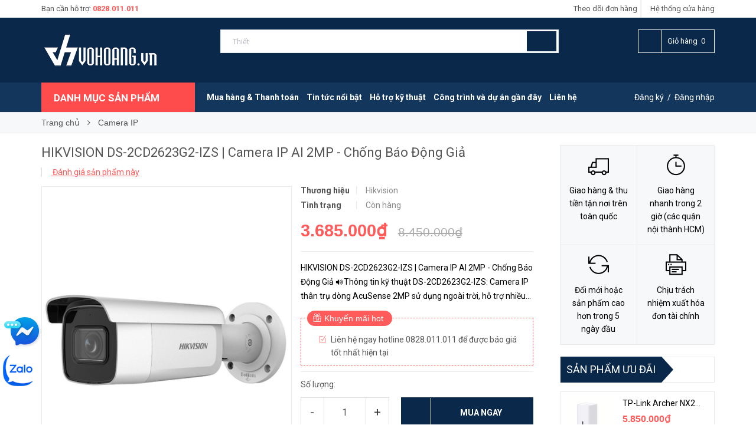

--- FILE ---
content_type: text/html; charset=utf-8
request_url: https://vohoang.vn/hikvision-ds-2cd2623g2-izs-camera-ip-ai-2mp-chong-bao-dong-gia
body_size: 29540
content:
<!DOCTYPE html>
<html lang="vi">
	<head>
		<meta http-equiv="content-Type" content="text/html; charset=utf-8">
		<meta name="viewport" content="width=device-width, minimum-scale=1.0, maximum-scale=1.0, user-scalable=no">

		<meta name="geo.region" content="VN" />
		<meta name="geo.placename" content="Th&agrave;nh phố Hồ Ch&iacute; Minh" />
		<meta name="geo.position" content="10.779098;106.674022" />
		<meta name="ICBM" content="10.779098, 106.674022" />
		<meta name="facebook-domain-verification" content="4agqauj6cqlz4m7bzu7tc5xx6esngh" />


		<!-- Google Tag Manager -->
			<script>(function(w,d,s,l,i){w[l]=w[l]||[];w[l].push({'gtm.start':
			new Date().getTime(),event:'gtm.js'});var f=d.getElementsByTagName(s)[0],
			j=d.createElement(s),dl=l!='dataLayer'?'&l='+l:'';j.async=true;j.src=
			'https://www.googletagmanager.com/gtm.js?id='+i+dl;f.parentNode.insertBefore(j,f);
			})(window,document,'script','dataLayer','GTM-MBVB7G7G');</script>
		<!-- End Google Tag Manager -->
		
		<!-- Google Tag Manager -->
		<script>(function(w,d,s,l,i){w[l]=w[l]||[];w[l].push({'gtm.start':
															  new Date().getTime(),event:'gtm.js'});var f=d.getElementsByTagName(s)[0],
	j=d.createElement(s),dl=l!='dataLayer'?'&l='+l:'';j.async=true;j.src=
		'https://www.googletagmanager.com/gtm.js?id='+i+dl;f.parentNode.insertBefore(j,f);
									})(window,document,'script','dataLayer','GTM-KQXQS4J');</script>
		<!-- End Google Tag Manager -->


		<!-- Global site tag (gtag.js) - Google Ads: 1021765150 -->
		<script async src="https://www.googletagmanager.com/gtag/js?id=AW-1021765150"></script>
		<script>
			window.dataLayer = window.dataLayer || [];
			function gtag(){dataLayer.push(arguments);}
			gtag('js', new Date());

			gtag('config', 'AW-1021765150');
		</script>

		<script>

			
			gtag('event', 'view_item', {
				'value': 3685000,
				'items' : [{
				'id': '31850403',
				'google_business_vertical': 'retail'
			}]
				 });
				
			
		</script>


		<title>
			HIKVISION DS-2CD2623G2-IZS | Camera IP AI 2MP - Chống Báo Động Giả

			
			
			 vohoang.vn			
		</title>
		<!-- ================= Page description ================== -->
		
		<meta name="description" content="HIKVISION DS-2CD2623G2-IZS | Camera IP AI 2MP - Chống B&#225;o Động Giả &#128266;Th&#244;ng tin kỹ thuật DS-2CD2623G2-IZS: Camera IP th&#226;n trụ d&#242;ng AcuSense 2MP sử dụng ngo&#224;i trời, hỗ trợ nhiều t&#237;nh năng th&#244;ng minh. Cảm biến h&#236;nh ảnh: 1/2.8-inch Progressive Scan CMOS. Độ ph&#226;n giải: 2.0 Megapixel. Ống k&#237;nh: motorized 2.8 ~12 mm. Tầm quan">
		
		<!-- ================= Meta ================== -->
		
		<meta name="keywords" content="HIKVISION DS-2CD2623G2-IZS | Camera IP AI 2MP - Chống Báo Động Giả, Camera IP, DS-2CD2623G2-IZS, vohoang.vn, vohoang.vn">		
		<link rel="canonical" href="https://vohoang.vn/hikvision-ds-2cd2623g2-izs-camera-ip-ai-2mp-chong-bao-dong-gia">
		<link rel="alternate" href="https://vohoang.vn/hikvision-ds-2cd2623g2-izs-camera-ip-ai-2mp-chong-bao-dong-gia" hreflang="vi-vn" />
		<meta name='revisit-after' content='1 days'>

		
		<meta name="robots" content="noodp,index,follow">
		

		<!-- ================= Favicon ================== -->
		
		<link rel="icon" href="//bizweb.dktcdn.net/100/043/473/themes/994317/assets/favicon.png?1765790055429" type="image/x-icon">
		
		<!-- ================= Google Fonts ================== -->
		
		
		
		<link href="//fonts.googleapis.com/css?family=Roboto:400,700" rel="stylesheet" type="text/css" media="all" />
		

		<script type="application/ld+json">
{
"@context": "http://schema.org",
"@type": ["Store", "WebSite"],
"url": "https://vohoang.vn/",
"mainEntityOfPage": "https://vohoang.vn/",
"image": ["https://xdata.vohoang.vn/picture_library/logoVH_300x.png"],
"paymentAccepted": ["cash", "credit"],
"slogan": "Thiết bị mạng WiFi - Bộ phát 3G/4G/5G - Phụ kiện số vohoang.vn",
"faxNumber": "0828011011",
"address": {
"@type": "PostalAddress",
"streetAddress": "23/7 Hòa Hưng, Phường 12, Quận 10, TP. Hồ Chí Minh",
"addressLocality": "Hồ Chí Minh",
"addressCountry": "VN",
"postalCode": "70000"
},
"email": "cskh@vohoang.vn",
"telephone": "02873002021",
"hasMap": ["https://www.google.com/maps?cid=6326972427262060279"],
"sameAs": [
"https://www.facebook.com/vitinhvohoang/",
"https://x.com/vohoangvn1",
"https://www.tumblr.com/vohoangvn",
"https://www.youtube.com/channel/UCqwgjy2XjY_pYhR8ZK04WXQ",
"https://www.pinterest.com/vohoangvn/",
"https://sites.google.com/view/vohoangvn1/"
],
"Taxid": "0313813941",
"description": "Võ Hoàng là đơn vị chuyên cung cấp các thiết bị, giải pháp về viễn thông - công nghệ như: Bộ thu phát sóng wifi, Router 3G/4G/5G, Camera IP, Pin và bộ sạc pin AA, AAA dân dụng cùng nhiều phụ kiện công nghệ khác. Luôn cam kết  cung cấp sản phẩm chính hãng, giá cả cạnh tranh cùng nhiều ưu đãi khuyến mãi. Đội ngũ nhân viên tận tâm, chuyên nghiệp luôn sẵn sàng tư vấn và hỗ trợ quý khách hết mình.",
"name": "Võ Hoàng",
"legalName": "CÔNG TY TNHH THƯƠNG MẠI - ĐẦU TƯ VÕ HOÀNG",
"logo": "https://xdata.vohoang.vn/picture_library/logoVH_300x.png",
"openingHours": ["Mon - Sat", "8:00 - 18:00"],
"latitude": 10.7797114,
"longitude": 106.6762175,
"founder": {
"@type": "Person",
"name": "Võ Thành Công",
"jobTitle": "CEO",
"image": "",
"url": "",
"description": "Võ Thành Công là CEO của CÔNG TY TNHH THƯƠNG MẠI - ĐẦU TƯ VÕ HOÀNG, với hơn 10 năm kinh nghiệm trong lĩnh vực thiết bị mạng, phụ kiện số."
},
"numberOfEmployees": {
"@type": "QuantitativeValue",
"value": "20"
},
"priceRange": "100000 - 10000000",
"currenciesAccepted": ["VND"],
"hasOfferCatalog": [
{
"@type": "OfferCatalog",
"numberOfItems": "7",
"itemListElement": [
{ "@type": "Offer", "name": "Thiết Bị Mạng & WiFi", "url": "https://vohoang.vn/thiet-bi-mang" },
{ "@type": "Offer", "name": "Thiết Bị 3G/4G & Sim ", "url": "https://vohoang.vn/usb-3g-sim-3g" },
{ "@type": "Offer", "name": "WiFi Chịu Tải", "url": "https://vohoang.vn/wifi-chiu-tai-giai-phap-wifi-quan-cafe-khach-san" },
{ "@type": "Offer", "name": "Hệ thống Camera", "url": "https://vohoang.vn/he-thong-camera-giam-sat" },
{ "@type": "Offer", "name": "Camera IP WiFi", "url": "https://vohoang.vn/he-thong-camera-thiet-bi-giam-sat" },
{ "@type": "Offer", "name": "Thiết Bị Thông Minh - IoT", "url": "https://vohoang.vn/thiet-bi-thong-minh-iot" },
{ "@type": "Offer", "name": "Pin AA/AAA/9V/C/D/A", "url": "https://vohoang.vn/pin-tieu" }
]
}
],
"inLanguage": "vi",
"alternateName": "Thiết bị mạng WiFi - Bộ phát 3G/4G/5G - Phụ kiện số vohoang.vn",
"potentialAction": {
"@type": "SearchAction",
"target": {
"@type": "Entrypoint",
"urlTemplate": "https://vohoang.vn/search?key={search_term_string}"
},
"query-input": "required name=search_term_string"
},
"@id": "https://vohoang.vn/#website"
}
</script>

	
		<!-- Facebook Open Graph meta tags -->
		

	<meta property="og:type" content="product">
	<meta property="og:title" content="HIKVISION DS-2CD2623G2-IZS | Camera IP AI 2MP - Chống Báo Động Giả">
	
		<meta property="og:image" content="http://bizweb.dktcdn.net/thumb/grande/100/043/473/products/435.jpg?v=1689329864737">
		<meta property="og:image:secure_url" content="https://bizweb.dktcdn.net/thumb/grande/100/043/473/products/435.jpg?v=1689329864737">
	
	<meta property="og:price:amount" content="3.685.000">
	<meta property="og:price:currency" content="VND">

<meta property="og:description" content="HIKVISION DS-2CD2623G2-IZS | Camera IP AI 2MP - Chống Báo Động Giả 🔊Thông tin kỹ thuật DS-2CD2623G2-IZS: Camera IP thân trụ dòng AcuSense 2MP sử dụng ngoài trời, hỗ trợ nhiều tính năng thông minh. Cảm biến hình ảnh: 1/2.8-inch Progressive Scan CMOS. Độ phân giải: 2.0 Megapixel. Ống kính: motorized 2.8 ~12 mm. Tầm quan">
<meta property="og:url" content="https://vohoang.vn/hikvision-ds-2cd2623g2-izs-camera-ip-ai-2mp-chong-bao-dong-gia">
<meta property="og:site_name" content="vohoang.vn">		
		<!-- Plugin CSS -->			
		<link rel="stylesheet" href="//maxcdn.bootstrapcdn.com/font-awesome/4.5.0/css/font-awesome.min.css">
		<link rel="stylesheet" href="//code.ionicframework.com/ionicons/2.0.1/css/ionicons.min.css">
		<link rel="stylesheet" href="//cdn.jsdelivr.net/themify-icons/0.1.2/css/themify-icons.css">
		<script src="//bizweb.dktcdn.net/100/043/473/themes/994317/assets/jquery-2.2.3.min.js?1765790055429" type="text/javascript"></script>
		<script>
			
			var template = 'product';
			
		</script>
		<!-- Build Main CSS -->	
		<link href="//bizweb.dktcdn.net/100/043/473/themes/994317/assets/plugin.scss.css?1765790055429" rel="stylesheet" type="text/css" media="all" />
		<link href="//bizweb.dktcdn.net/100/043/473/themes/994317/assets/base.scss.css?1765790055429" rel="stylesheet" type="text/css" media="all" />		
		<link href="//bizweb.dktcdn.net/100/043/473/themes/994317/assets/style.scss.css?1765790055429" rel="stylesheet" type="text/css" media="all" />		
		<link href="//bizweb.dktcdn.net/100/043/473/themes/994317/assets/module.scss.css?1765790055429" rel="stylesheet" type="text/css" media="all" />
		<link href="//bizweb.dktcdn.net/100/043/473/themes/994317/assets/responsive.scss.css?1765790055429" rel="stylesheet" type="text/css" media="all" />


		<!-- End-->
		<!-- Bizweb conter for header -->
		<script>
	var Bizweb = Bizweb || {};
	Bizweb.store = 'vohoang.mysapo.net';
	Bizweb.id = 43473;
	Bizweb.theme = {"id":994317,"name":"Pow Market - pltn - 4m","role":"main"};
	Bizweb.template = 'product';
	if(!Bizweb.fbEventId)  Bizweb.fbEventId = 'xxxxxxxx-xxxx-4xxx-yxxx-xxxxxxxxxxxx'.replace(/[xy]/g, function (c) {
	var r = Math.random() * 16 | 0, v = c == 'x' ? r : (r & 0x3 | 0x8);
				return v.toString(16);
			});		
</script>
<script>
	(function () {
		function asyncLoad() {
			var urls = ["//productreviews.sapoapps.vn/assets/js/productreviews.min.js?store=vohoang.mysapo.net","//instantsearch.sapoapps.vn/scripts/instantsearch-st.js?store=vohoang.mysapo.net","//instantsearch.sapoapps.vn/scripts/instantsearch-st.js?store=vohoang.mysapo.net","https://popup.sapoapps.vn/api/genscript/script?store=vohoang.mysapo.net","https://google-shopping-v2.sapoapps.vn/api/conversion-tracker/global-tag/3053?store=vohoang.mysapo.net","https://google-shopping-v2.sapoapps.vn/api/conversion-tracker/event-tag/3053?store=vohoang.mysapo.net","https://google-shopping-v2.sapoapps.vn/api/conversion-tracker/event-tag-conversion/3053?store=vohoang.mysapo.net"];
			for (var i = 0; i < urls.length; i++) {
				var s = document.createElement('script');
				s.type = 'text/javascript';
				s.async = true;
				s.src = urls[i];
				var x = document.getElementsByTagName('script')[0];
				x.parentNode.insertBefore(s, x);
			}
		};
		window.attachEvent ? window.attachEvent('onload', asyncLoad) : window.addEventListener('load', asyncLoad, false);
	})();
</script>


<script>
	window.BizwebAnalytics = window.BizwebAnalytics || {};
	window.BizwebAnalytics.meta = window.BizwebAnalytics.meta || {};
	window.BizwebAnalytics.meta.currency = 'VND';
	window.BizwebAnalytics.tracking_url = '/s';

	var meta = {};
	
	meta.product = {"id": 31850403, "vendor": "Hikvision", "name": "HIKVISION DS-2CD2623G2-IZS | Camera IP AI 2MP - Chống Báo Động Giả",
	"type": "Camera IP", "price": 3685000 };
	
	
	for (var attr in meta) {
	window.BizwebAnalytics.meta[attr] = meta[attr];
	}
</script>

	
		<script src="/dist/js/stats.min.js?v=96f2ff2"></script>
	



<!-- Global site tag (gtag.js) - Google Analytics -->
<script async src="https://www.googletagmanager.com/gtag/js?id=UA-27494600-2"></script>
<script>
  window.dataLayer = window.dataLayer || [];
  function gtag(){dataLayer.push(arguments);}
  gtag('js', new Date());

  gtag('config', 'UA-27494600-2');
</script>

<script>
if(window.location.pathname.match('/checkout/thankyou/')){ 
	gtag('event', 'event_name', {'dimension2': 'conversion','non_interaction': true});
}
else if(window.location.pathname.match('/checkout/')){ 
	gtag('event', 'event_name', {'dimension2': 'other','non_interaction': true});
}else{}
</script>
<script>

	window.enabled_enhanced_ecommerce = true;

</script>

<script>

	try {
		
				gtag('event', 'view_item', {
					event_category: 'engagement',
					event_label: "HIKVISION DS-2CD2623G2-IZS | Camera IP AI 2MP - Chống Báo Động Giả",
					items: [
						{
							id: 31850403,
							name: "HIKVISION DS-2CD2623G2-IZS | Camera IP AI 2MP - Chống Báo Động Giả",
							brand: "Hikvision",
							category: "Camera IP",
							variant: "Default Title",
							price: '3685000'
						}
					]
				});
		
	} catch(e) { console.error('UA script error', e);}
	

</script>






<script>
	var eventsListenerScript = document.createElement('script');
	eventsListenerScript.async = true;
	
	eventsListenerScript.src = "/dist/js/store_events_listener.min.js?v=1b795e9";
	
	document.getElementsByTagName('head')[0].appendChild(eventsListenerScript);
</script>





				
		<script>var ProductReviewsAppUtil=ProductReviewsAppUtil || {};</script>



		<!-- Facebook Pixel Code -->
		<script>
			!function(f,b,e,v,n,t,s)
			{if(f.fbq)return;n=f.fbq=function(){n.callMethod?
				n.callMethod.apply(n,arguments):n.queue.push(arguments)};
			 if(!f._fbq)f._fbq=n;n.push=n;n.loaded=!0;n.version='2.0';
			 n.queue=[];t=b.createElement(e);t.async=!0;
			 t.src=v;s=b.getElementsByTagName(e)[0];
			 s.parentNode.insertBefore(t,s)}(window, document,'script',
											 'https://connect.facebook.net/en_US/fbevents.js');
			fbq('init', '1491098791197000');
			fbq('track', 'PageView');
		</script>
		<!-- End Facebook Pixel Code -->
		<style>
			.motagob ul{
				list-style: disc!important;
				padding-left:30px;
			}
			.rte h2{
				
				font-weight: bold;
			}
			.rte h3{
				
				font-weight: bold;
			}
			.rte ul,ol{
				list-style: disc!important;
				padding-left:30px;
			}
			.rte table tr td{
				border: 1px solid #1c1c1c;
			}
		</style>	



	<link href="//bizweb.dktcdn.net/100/043/473/themes/994317/assets/tkn-style.css?1765790055429" rel="stylesheet" type="text/css" media="all" />
<link href='https://instantsearch.sapoapps.vn/content/font-awesome/css/font-awesome.min.css' rel='stylesheet'>
<script src="//bizweb.dktcdn.net/100/043/473/themes/994317/assets/tkn-util.js?1765790055429" type="text/javascript"></script>
</head>

<body>
	
	<!-- Google Tag Manager (noscript) -->
		<noscript><iframe src="https://www.googletagmanager.com/ns.html?id=GTM-MBVB7G7G"
		height="0" width="0" style="display:none;visibility:hidden"></iframe></noscript>
	<!-- End Google Tag Manager (noscript) -->

		<div class="page-body">
			<div class="hidden-md hidden-lg opacity_menu"></div>
			<div class="opacity_filter"></div>
			<div class="body_opactiy"></div>
			<!-- Main content -->
			<div class="topbar hidden-xs">
	<div class="container">
		<div class="row">
			<div class="col-lg-5 col-md-5 col-sm-6 hidden-xs">
				<div class="conatct_top hidden-xs">
					Bạn cần hỗ trợ:&nbsp;<a href="tel:0828.011.011">0828.011.011</a>
				</div>
			</div>
			<div class="col-lg-7 col-md-7 col-sm-6 col-xs-12">
				<div class="ad f-right">
					<a class="goto_shop" href="javascript:;" title="Hệ thống cửa hàng"><i class="ion-android-pin"></i> <span class="hidden-xs">Hệ thống cửa hàng</span></a>
				</div>

				<div class="top_link_right">
					<a href="/apps/kiem-tra-don-hang" title="theo dõi đơn hàng">Theo dõi đơn hàng</a>
				</div>
			</div>
		</div>
	</div>
</div>
<div class="wrap_header_top">
	<div class="header_top">
		<div class="topbar_wrap">
			<div class="container">
				<div class="row">
					<div class="head_content col-lg-12 col-md-12 col-sm-12">
						<div class="row">
							<div class="menu-bar hidden-md hidden-lg">
								<a href="#nav-mobile">
									<i class="fa fa-align-justify"></i>
								</a>
							</div>
							<div class="col-lg-3 col-md-3">
								<div class="logo_top ">
									
									<a href="/" class="logo-wrapper ">					
										<img src="//bizweb.dktcdn.net/100/043/473/themes/994317/assets/logo.png?1765790055429" alt="logo ">					
									</a>
										
								</div>
								<div class="megabar col-mega hidden-xs hidden-sm" style="display:none">
									<div class="menu_mega lineheight40">
										<div class="title_menu">
											<span class="title_">Danh mục sản phẩm</span>
											<span class="nav_button"><span class="ion-navicon"></span></span>
										</div>
										<!--Menu này còn có ở file template index.bwt-->
										<div class="list_menu_header normal col-lg-3 col-md-3" style="display:none">
											<ul class="ul_menu site-nav-vetical">
	



	
	

	
	<li class="nav_item lv1 li_check">
		<a href="/thiet-bi-mang" title="Thiết Bị Mạng & WiFi">Thiết Bị Mạng & WiFi
			<i class="fa fa-angle-right"></i>
		</a>

		<ul class="ul_content_right_1 row">
			
			
			<li class="nav_item lv2 col-lg-3 col-md-3"><a href="/mua-bo-phat-wifi-chinh-hang-gia-tot" title="Wireless Router">Wireless Router</a></li>
			
			
			
			<li class="nav_item lv2 col-lg-3 col-md-3"><a href="/router-wifi-6" title="Router WiFi 6">Router WiFi 6</a></li>
			
			
			
			<li class="nav_item lv2 col-lg-3 col-md-3"><a href="/wi-fi-mesh" title="Wi-Fi Mesh">Wi-Fi Mesh</a></li>
			
			
			
			<li class="nav_item lv2 col-lg-3 col-md-3"><a href="/access-point" title="Access Point">Access Point</a></li>
			
			
			
			<li class="nav_item lv2 col-lg-3 col-md-3"><a href="/wifi-cong-suat-cao-chiu-tai" title="WiFi Chịu Tải Công Suất Cao">WiFi Chịu Tải Công Suất Cao</a></li>
			
			
			
			<li class="nav_item lv2 col-lg-3 col-md-3"><a href="/usb-thu-phat-song-wifi" title="USB Thu Phát Sóng Wifi">USB Thu Phát Sóng Wifi</a></li>
			
			
			
			<li class="nav_item lv2 col-lg-3 col-md-3"><a href="/bo-chia-mang-switch-hub" title="Switch - Hub">Switch - Hub</a></li>
			
			
			
			<li class="nav_item lv2 col-lg-3 col-md-3"><a href="/powerline-repeater-range-extender" title="Powerline - Repeater - Range Extender">Powerline - Repeater - Range Extender</a></li>
			
			
			
			<li class="nav_item lv2 col-lg-3 col-md-3"><a href="/thiet-bi-mang-tp-link" title="Thiết Bị Mạng Tp-Link">Thiết Bị Mạng Tp-Link</a></li>
			
			
			
			<li class="nav_item lv2 col-lg-3 col-md-3"><a href="/wifi-2-bang-tan-la-gi" title="WiFi 2 Băng Tần">WiFi 2 Băng Tần</a></li>
			
			
			
			<li class="nav_item lv2 col-lg-3 col-md-3"><a href="/thiet-bi-mang-asus-router" title="Thiết bị mạng Asus Router">Thiết bị mạng Asus Router</a></li>
			
			
		</ul>
	</li>
	
	
	

	
	<li class="nav_item lv1 li_check">
		<a href="/usb-3g-sim-3g" title="Thiết Bị 3G/4G & Sim">Thiết Bị 3G/4G & Sim
			<i class="fa fa-angle-right"></i>
		</a>

		<ul class="ul_content_right_1 row">
			
			
			<li class="nav_item lv2 col-lg-3 col-md-3"><a href="/bo-phat-wifi-4g-5g" title="Bộ Phát Wi-Fi 5G">Bộ Phát Wi-Fi 5G</a></li>
			
			
			
			<li class="nav_item lv2 col-lg-3 col-md-3"><a href="/bo-phat-wifi-di-dong-4g-chinh-hang" title="Bộ Phát Wi-Fi 3G/4G">Bộ Phát Wi-Fi 3G/4G</a></li>
			
			
			
			<li class="nav_item lv2 col-lg-3 col-md-3"><a href="/sim-3g-cac-mang" title="Sim Data">Sim Data</a></li>
			
			
			
			<li class="nav_item lv2 col-lg-3 col-md-3"><a href="/sim-du-lich-quoc-te" title="Sim Quốc Tế">Sim Quốc Tế</a></li>
			
			
			
			<li class="nav_item lv2 col-lg-3 col-md-3"><a href="/usb-ket-noi-3g" title="Usb 3G/4G">Usb 3G/4G</a></li>
			
			
		</ul>
	</li>
	
	
	

	
	<li class="nav_item lv1 li_check">
		<a href="/wifi-chiu-tai-giai-phap-wifi-quan-cafe-khach-san" title="WiFi Chịu Tải">WiFi Chịu Tải
			<i class="fa fa-angle-right"></i>
		</a>

		<ul class="ul_content_right_1 row">
			
			
			<li class="nav_item lv2 col-lg-3 col-md-3"><a href="/access-point-chiu-tai" title="Access Point Chịu Tải">Access Point Chịu Tải</a></li>
			
			
			
			<li class="nav_item lv2 col-lg-3 col-md-3"><a href="/router-chiu-tai" title="Router Load Balance - MutiWan">Router Load Balance - MutiWan</a></li>
			
			
		</ul>
	</li>
	
	
	

	
	<li class="nav_item lv1 li_check">
		<a href="/he-thong-camera-giam-sat" title="Hệ Thống Camera">Hệ Thống Camera
			<i class="fa fa-angle-right"></i>
		</a>

		<ul class="ul_content_right_1 row">
			
			
			<li class="nav_item lv2 col-lg-3 col-md-3"><a href="/camera-ip" title="Camera IP">Camera IP</a></li>
			
			
			
			<li class="nav_item lv2 col-lg-3 col-md-3"><a href="/camera-analog-1" title="Camera Analog">Camera Analog</a></li>
			
			
			
			<li class="nav_item lv2 col-lg-3 col-md-3"><a href="/dau-ghi-camera-ip" title="Đầu ghi camera IP">Đầu ghi camera IP</a></li>
			
			
			
			<li class="nav_item lv2 col-lg-3 col-md-3"><a href="/dau-ghi-camera-hon-hop" title="Đầu ghi camera hỗn hợp">Đầu ghi camera hỗn hợp</a></li>
			
			
			
			<li class="nav_item lv2 col-lg-3 col-md-3"><a href="/phu-kien-lap-dat-camera" title="Phụ kiện lắp đặt Camera">Phụ kiện lắp đặt Camera</a></li>
			
			
		</ul>
	</li>
	
	
	

	
	<li class="nav_item lv1 li_check">
		<a href="/he-thong-camera-thiet-bi-giam-sat" title="Camera IP WiFi">Camera IP WiFi
		</a>
	</li>
	
	
	

	
	<li class="nav_item lv1 li_check">
		<a href="/thiet-bi-thong-minh-iot" title="Thiết Bị Thông Minh - IoT">Thiết Bị Thông Minh - IoT
			<i class="fa fa-angle-right"></i>
		</a>

		<ul class="ul_content_right_1 row">
			
			
			<li class="nav_item lv2 col-lg-3 col-md-3"><a href="/bong-den-he-thong-chieu-sang-thong-minh" title="Bóng Đèn & Hệ Thống Chiếu Sáng Thông Minh">Bóng Đèn & Hệ Thống Chiếu Sáng Thông Minh</a></li>
			
			
			
			<li class="nav_item lv2 col-lg-3 col-md-3"><a href="/cam-bien" title="Cảm Biến">Cảm Biến</a></li>
			
			
			
			<li class="nav_item lv2 col-lg-3 col-md-3"><a href="/cong-tac-thong-minh" title="Công Tắc Thông Minh">Công Tắc Thông Minh</a></li>
			
			
			
			<li class="nav_item lv2 col-lg-3 col-md-3"><a href="/chuong-cua-thong-minh" title="Chuông & Cửa Thông Minh">Chuông & Cửa Thông Minh</a></li>
			
			
			
			<li class="nav_item lv2 col-lg-3 col-md-3"><a href="/o-cam-dong-cat-thong-minh" title="Ổ Cắm Đóng Cắt Thông Minh">Ổ Cắm Đóng Cắt Thông Minh</a></li>
			
			
			
			<li class="nav_item lv2 col-lg-3 col-md-3"><a href="/thiet-bi-trung-tam" title="Thiết Bị Trung Tâm">Thiết Bị Trung Tâm</a></li>
			
			
			
			<li class="nav_item lv2 col-lg-3 col-md-3"><a href="/thiet-bi-mo-rong-he-sinh-thai" title="Thiết Bị Mở Rộng Hệ Sinh Thái">Thiết Bị Mở Rộng Hệ Sinh Thái</a></li>
			
			
			
			<li class="nav_item lv2 col-lg-3 col-md-3"><a href="/rem-cua-thong-minh" title="Rèm Cửa Thông Minh">Rèm Cửa Thông Minh</a></li>
			
			
		</ul>
	</li>
	
	
	

	
	<li class="nav_item lv1 li_check">
		<a href="/pin-tieu" title="Pin AA/AAA/9V/C/D/A...">Pin AA/AAA/9V/C/D/A...
			<i class="fa fa-angle-right"></i>
		</a>

		<ul class="ul_content_right_1 row">
			
			
			<li class="nav_item lv2 col-lg-3 col-md-3"><a href="/pin-aa" title="Pin AA - AA Alkaline">Pin AA - AA Alkaline</a></li>
			
			
			
			<li class="nav_item lv2 col-lg-3 col-md-3"><a href="/pin-aaa-aaa-alkaline" title="Pin AAA - AAA Alkaline">Pin AAA - AAA Alkaline</a></li>
			
			
			
			<li class="nav_item lv2 col-lg-3 col-md-3"><a href="/pin-c-cac-hang" title="Pin C - E93/LR14">Pin C - E93/LR14</a></li>
			
			
			
			<li class="nav_item lv2 col-lg-3 col-md-3"><a href="/pin-d-cac-hang" title="Pin D - E95/LR20">Pin D - E95/LR20</a></li>
			
			
			
			<li class="nav_item lv2 col-lg-3 col-md-3"><a href="/pin-1-5v-ag10-ag13" title="Pin 1.5V - AG10/AG13">Pin 1.5V - AG10/AG13</a></li>
			
			
			
			<li class="nav_item lv2 col-lg-3 col-md-3"><a href="/pin-3v-alkaline-lithium" title="Pin 3V Alkaline - Lithium">Pin 3V Alkaline - Lithium</a></li>
			
			
			
			<li class="nav_item lv2 col-lg-3 col-md-3"><a href="/pin-9v-alkaline-lithium" title="Pin 9V Alkaline - Lithium">Pin 9V Alkaline - Lithium</a></li>
			
			
			
			<li class="nav_item lv2 col-lg-3 col-md-3"><a href="/pin-12v-alkaline-lithium" title="Pin 12V Alkaline - Lithium">Pin 12V Alkaline - Lithium</a></li>
			
			
			
			<li class="nav_item lv2 col-lg-3 col-md-3"><a href="/pin-aaaa-4a-alkaline" title="Pin AAAA (4A) Alkaline">Pin AAAA (4A) Alkaline</a></li>
			
			
		</ul>
	</li>
	
	
	

	
	<li class="nav_item lv1 li_check">
		<a href="/pin-sac-aa-aaa-va-bo-sac" title="Máy & Pin sạc AA/AAA/9V">Máy & Pin sạc AA/AAA/9V
			<i class="fa fa-angle-right"></i>
		</a>

		<ul class="ul_content_right_1 row">
			
			
			<li class="nav_item lv2 col-lg-3 col-md-3"><a href="/pin-bo-sac-camelion" title="Pin + Bộ Sạc Camelion">Pin + Bộ Sạc Camelion</a></li>
			
			
			
			<li class="nav_item lv2 col-lg-3 col-md-3"><a href="/pin-bo-sac-energizer" title="Pin + Bộ Sạc Energizer">Pin + Bộ Sạc Energizer</a></li>
			
			
			
			<li class="nav_item lv2 col-lg-3 col-md-3"><a href="/pin-bo-sac-eneloop" title="Pin + Bộ Sạc Panasonic">Pin + Bộ Sạc Panasonic</a></li>
			
			
		</ul>
	</li>
	
	
	

	
	<li class="nav_item lv1 li_check">
		<a href="/op-lung-cuong-luc-dien-thoai" title="Ốp Lưng - Cường Lực Điện Thoại">Ốp Lưng - Cường Lực Điện Thoại
		</a>
	</li>
	
	
	

	
	<li class="nav_item lv1 li_check">
		<a href="/cac-phu-kien-khac" title="Các phụ kiện khác">Các phụ kiện khác
			<i class="fa fa-angle-right"></i>
		</a>

		<ul class="ul_content_right_1 row">
			
			
			<li class="nav_item lv2 col-lg-3 col-md-3"><a href="/webcam" title="Webcam">Webcam</a></li>
			
			
			
			<li class="nav_item lv2 col-lg-3 col-md-3"><a href="/bluetooth-khong-day" title="Thiết Bị Bluetooth">Thiết Bị Bluetooth</a></li>
			
			
			
			<li class="nav_item lv2 col-lg-3 col-md-3"><a href="/cable-va-bo-chuyen-doi" title="Cáp Sạc & Cóc Sạc">Cáp Sạc & Cóc Sạc</a></li>
			
			
			
			<li class="nav_item lv2 col-lg-3 col-md-3"><a href="/thiet-bi-chuyen-doi" title="Thiết Bị Chuyển Đổi">Thiết Bị Chuyển Đổi</a></li>
			
			
			
			<li class="nav_item lv2 col-lg-3 col-md-3"><a href="/thiet-bi-luu-tru" title="Thiết Bị Lưu Trữ">Thiết Bị Lưu Trữ</a></li>
			
			
			
			<li class="nav_item lv2 col-lg-3 col-md-3"><a href="/presenter-but-trinh-chieu" title="Bút Trình Chiếu">Bút Trình Chiếu</a></li>
			
			
		</ul>
	</li>
	
	
	

	
	<li class="nav_item lv1 li_check">
		<a href="/thiet-bi-ban-hang-ma-vach" title="Thiết bị bán hàng - mã vạch">Thiết bị bán hàng - mã vạch
			<i class="fa fa-angle-right"></i>
		</a>

		<ul class="ul_content_right_1 row">
			
			
			<li class="nav_item lv2 col-lg-3 col-md-3"><a href="/may-quet-ma-vach" title="Máy Quét Mã Vạch">Máy Quét Mã Vạch</a></li>
			
			
			
			<li class="nav_item lv2 col-lg-3 col-md-3"><a href="/may-in-bill-ban-hang" title="Máy In Bill Bán Hàng">Máy In Bill Bán Hàng</a></li>
			
			
			
			<li class="nav_item lv2 col-lg-3 col-md-3"><a href="/may-kiem-kho-ban-hang-di-dong" title="Máy Kiểm Kho - Bán Hàng Di Động">Máy Kiểm Kho - Bán Hàng Di Động</a></li>
			
			
		</ul>
	</li>
	
	
	

	
	<li class="nav_item lv1 li_check">
		<a href="/linh-kien-pc-laptop" title="Linh Kiện PC/Laptop">Linh Kiện PC/Laptop
			<i class="fa fa-angle-right"></i>
		</a>

		<ul class="ul_content_right_1 row">
			
			
			<li class="nav_item lv2 col-lg-3 col-md-3"><a href="/o-cung-ssd" title="Ổ Cứng SSD">Ổ Cứng SSD</a></li>
			
			
		</ul>
	</li>
	
	
	

	
	<li class="nav_item lv1 li_check">
		<a href="/pin-sac-du-phong" title="Pin Sạc Dự Phòng">Pin Sạc Dự Phòng
		</a>
	</li>
	
	

</ul>

										</div>
									</div>
									<div class="sticky-overlay"></div>
								</div>

							</div>




							<div class="cart_ico_mobile hidden-lg hidden-md">
								<div class="mini-cart-mobile">
									<a class="cart_pcs" href="/cart"><i class="ion-bag"></i><span class="cartCount  count_item_pr"></span></a>
								</div>
							</div>

							<div class="col-lg-7 col-md-7 col-sm-12 col-xs-12 col-search-engine">
								<div class="header_search">
	<form class="input-group search-bar" action="/search" method="get" role="search">
		<input type="text" name="query" class="search-auto input-group-field st-default-search-input search-text" placeholder="Tìm sản phẩm, thương hiệu...">
		<span class="input-group-btn">
			<button class="btn icon-fallback-text">
				<i class="ion-android-search"></i>
			</button>
		</span>
	</form>
</div>
							</div>
							<div class="col-lg-2 col-md-2 col-sm-2 hidden-sm hidden-xs">
								<div class="phone_main_menu">
									<div class="downdown_cart hidden-sm hidden-xs">
										<div class="cart_ico inline-block ico_width">
											<div class="mini-cart">
												<a class="cart_pcs" href="/cart">
													<i class="ion-bag"></i> &nbsp;
													<span class="t_line">Giỏ hàng&nbsp;
														<span class="cartCount  count_item_pr"></span>
													</span>
												</a>
											</div>
											<div class="top-cart-content">					
												<ul id="cart-sidebar" class="mini-products-list count_li">
													<li class="list-item">
														<ul></ul>
													</li>
													<li class="action">
														<ul>
															<li class="li-fix-1">
																<div class="top-subtotal">
																	Tổng tiền thanh toán: 
																	<span class="price"></span>
																</div>
															</li>
															<li class="li-fix-2" style="">
																<div class="actions">
																	<a href="/cart" class="btn btn-primary">
																		<span>Giỏ hàng</span>
																	</a>
																	<a href="/checkout" class="btn btn-checkout btn-gray">
																		<span>Thanh toán</span>
																	</a>
																</div>
															</li>
														</ul>
													</li>
												</ul>
											</div>
										</div>
									</div>
								</div>
							</div>
						</div>
					</div>
				</div>
			</div>
		</div>
	</div>

</div>
<div class="wrap_main hidden-xs">
	<div class="container">
		<div class="row">
			<div class="col-lg-12 col-md-12 col-sm-12 col-xs-12">
				<div class="row">
					<div class="wrap_hed">
						<div class="megabar col-mega">
							<div class="menu_mega lineheight40">
								<div class="title_menu">
									<span class="title_">Danh mục sản phẩm</span>
									<span class="nav_button"><span class="ion-navicon"></span></span>
								</div>
								<div class="menu_mega_md_page menumega_get">
									<!--Menu này còn có ở file template index.bwt-->
									<div class="list_menu_header  normal col-lg-3 col-md-3">
										<ul class="ul_menu site-nav-vetical">
	



	
	

	
	<li class="nav_item lv1 li_check">
		<a href="/thiet-bi-mang" title="Thiết Bị Mạng & WiFi">Thiết Bị Mạng & WiFi
			<i class="fa fa-angle-right"></i>
		</a>

		<ul class="ul_content_right_1 row">
			
			
			<li class="nav_item lv2 col-lg-3 col-md-3"><a href="/mua-bo-phat-wifi-chinh-hang-gia-tot" title="Wireless Router">Wireless Router</a></li>
			
			
			
			<li class="nav_item lv2 col-lg-3 col-md-3"><a href="/router-wifi-6" title="Router WiFi 6">Router WiFi 6</a></li>
			
			
			
			<li class="nav_item lv2 col-lg-3 col-md-3"><a href="/wi-fi-mesh" title="Wi-Fi Mesh">Wi-Fi Mesh</a></li>
			
			
			
			<li class="nav_item lv2 col-lg-3 col-md-3"><a href="/access-point" title="Access Point">Access Point</a></li>
			
			
			
			<li class="nav_item lv2 col-lg-3 col-md-3"><a href="/wifi-cong-suat-cao-chiu-tai" title="WiFi Chịu Tải Công Suất Cao">WiFi Chịu Tải Công Suất Cao</a></li>
			
			
			
			<li class="nav_item lv2 col-lg-3 col-md-3"><a href="/usb-thu-phat-song-wifi" title="USB Thu Phát Sóng Wifi">USB Thu Phát Sóng Wifi</a></li>
			
			
			
			<li class="nav_item lv2 col-lg-3 col-md-3"><a href="/bo-chia-mang-switch-hub" title="Switch - Hub">Switch - Hub</a></li>
			
			
			
			<li class="nav_item lv2 col-lg-3 col-md-3"><a href="/powerline-repeater-range-extender" title="Powerline - Repeater - Range Extender">Powerline - Repeater - Range Extender</a></li>
			
			
			
			<li class="nav_item lv2 col-lg-3 col-md-3"><a href="/thiet-bi-mang-tp-link" title="Thiết Bị Mạng Tp-Link">Thiết Bị Mạng Tp-Link</a></li>
			
			
			
			<li class="nav_item lv2 col-lg-3 col-md-3"><a href="/wifi-2-bang-tan-la-gi" title="WiFi 2 Băng Tần">WiFi 2 Băng Tần</a></li>
			
			
			
			<li class="nav_item lv2 col-lg-3 col-md-3"><a href="/thiet-bi-mang-asus-router" title="Thiết bị mạng Asus Router">Thiết bị mạng Asus Router</a></li>
			
			
		</ul>
	</li>
	
	
	

	
	<li class="nav_item lv1 li_check">
		<a href="/usb-3g-sim-3g" title="Thiết Bị 3G/4G & Sim">Thiết Bị 3G/4G & Sim
			<i class="fa fa-angle-right"></i>
		</a>

		<ul class="ul_content_right_1 row">
			
			
			<li class="nav_item lv2 col-lg-3 col-md-3"><a href="/bo-phat-wifi-4g-5g" title="Bộ Phát Wi-Fi 5G">Bộ Phát Wi-Fi 5G</a></li>
			
			
			
			<li class="nav_item lv2 col-lg-3 col-md-3"><a href="/bo-phat-wifi-di-dong-4g-chinh-hang" title="Bộ Phát Wi-Fi 3G/4G">Bộ Phát Wi-Fi 3G/4G</a></li>
			
			
			
			<li class="nav_item lv2 col-lg-3 col-md-3"><a href="/sim-3g-cac-mang" title="Sim Data">Sim Data</a></li>
			
			
			
			<li class="nav_item lv2 col-lg-3 col-md-3"><a href="/sim-du-lich-quoc-te" title="Sim Quốc Tế">Sim Quốc Tế</a></li>
			
			
			
			<li class="nav_item lv2 col-lg-3 col-md-3"><a href="/usb-ket-noi-3g" title="Usb 3G/4G">Usb 3G/4G</a></li>
			
			
		</ul>
	</li>
	
	
	

	
	<li class="nav_item lv1 li_check">
		<a href="/wifi-chiu-tai-giai-phap-wifi-quan-cafe-khach-san" title="WiFi Chịu Tải">WiFi Chịu Tải
			<i class="fa fa-angle-right"></i>
		</a>

		<ul class="ul_content_right_1 row">
			
			
			<li class="nav_item lv2 col-lg-3 col-md-3"><a href="/access-point-chiu-tai" title="Access Point Chịu Tải">Access Point Chịu Tải</a></li>
			
			
			
			<li class="nav_item lv2 col-lg-3 col-md-3"><a href="/router-chiu-tai" title="Router Load Balance - MutiWan">Router Load Balance - MutiWan</a></li>
			
			
		</ul>
	</li>
	
	
	

	
	<li class="nav_item lv1 li_check">
		<a href="/he-thong-camera-giam-sat" title="Hệ Thống Camera">Hệ Thống Camera
			<i class="fa fa-angle-right"></i>
		</a>

		<ul class="ul_content_right_1 row">
			
			
			<li class="nav_item lv2 col-lg-3 col-md-3"><a href="/camera-ip" title="Camera IP">Camera IP</a></li>
			
			
			
			<li class="nav_item lv2 col-lg-3 col-md-3"><a href="/camera-analog-1" title="Camera Analog">Camera Analog</a></li>
			
			
			
			<li class="nav_item lv2 col-lg-3 col-md-3"><a href="/dau-ghi-camera-ip" title="Đầu ghi camera IP">Đầu ghi camera IP</a></li>
			
			
			
			<li class="nav_item lv2 col-lg-3 col-md-3"><a href="/dau-ghi-camera-hon-hop" title="Đầu ghi camera hỗn hợp">Đầu ghi camera hỗn hợp</a></li>
			
			
			
			<li class="nav_item lv2 col-lg-3 col-md-3"><a href="/phu-kien-lap-dat-camera" title="Phụ kiện lắp đặt Camera">Phụ kiện lắp đặt Camera</a></li>
			
			
		</ul>
	</li>
	
	
	

	
	<li class="nav_item lv1 li_check">
		<a href="/he-thong-camera-thiet-bi-giam-sat" title="Camera IP WiFi">Camera IP WiFi
		</a>
	</li>
	
	
	

	
	<li class="nav_item lv1 li_check">
		<a href="/thiet-bi-thong-minh-iot" title="Thiết Bị Thông Minh - IoT">Thiết Bị Thông Minh - IoT
			<i class="fa fa-angle-right"></i>
		</a>

		<ul class="ul_content_right_1 row">
			
			
			<li class="nav_item lv2 col-lg-3 col-md-3"><a href="/bong-den-he-thong-chieu-sang-thong-minh" title="Bóng Đèn & Hệ Thống Chiếu Sáng Thông Minh">Bóng Đèn & Hệ Thống Chiếu Sáng Thông Minh</a></li>
			
			
			
			<li class="nav_item lv2 col-lg-3 col-md-3"><a href="/cam-bien" title="Cảm Biến">Cảm Biến</a></li>
			
			
			
			<li class="nav_item lv2 col-lg-3 col-md-3"><a href="/cong-tac-thong-minh" title="Công Tắc Thông Minh">Công Tắc Thông Minh</a></li>
			
			
			
			<li class="nav_item lv2 col-lg-3 col-md-3"><a href="/chuong-cua-thong-minh" title="Chuông & Cửa Thông Minh">Chuông & Cửa Thông Minh</a></li>
			
			
			
			<li class="nav_item lv2 col-lg-3 col-md-3"><a href="/o-cam-dong-cat-thong-minh" title="Ổ Cắm Đóng Cắt Thông Minh">Ổ Cắm Đóng Cắt Thông Minh</a></li>
			
			
			
			<li class="nav_item lv2 col-lg-3 col-md-3"><a href="/thiet-bi-trung-tam" title="Thiết Bị Trung Tâm">Thiết Bị Trung Tâm</a></li>
			
			
			
			<li class="nav_item lv2 col-lg-3 col-md-3"><a href="/thiet-bi-mo-rong-he-sinh-thai" title="Thiết Bị Mở Rộng Hệ Sinh Thái">Thiết Bị Mở Rộng Hệ Sinh Thái</a></li>
			
			
			
			<li class="nav_item lv2 col-lg-3 col-md-3"><a href="/rem-cua-thong-minh" title="Rèm Cửa Thông Minh">Rèm Cửa Thông Minh</a></li>
			
			
		</ul>
	</li>
	
	
	

	
	<li class="nav_item lv1 li_check">
		<a href="/pin-tieu" title="Pin AA/AAA/9V/C/D/A...">Pin AA/AAA/9V/C/D/A...
			<i class="fa fa-angle-right"></i>
		</a>

		<ul class="ul_content_right_1 row">
			
			
			<li class="nav_item lv2 col-lg-3 col-md-3"><a href="/pin-aa" title="Pin AA - AA Alkaline">Pin AA - AA Alkaline</a></li>
			
			
			
			<li class="nav_item lv2 col-lg-3 col-md-3"><a href="/pin-aaa-aaa-alkaline" title="Pin AAA - AAA Alkaline">Pin AAA - AAA Alkaline</a></li>
			
			
			
			<li class="nav_item lv2 col-lg-3 col-md-3"><a href="/pin-c-cac-hang" title="Pin C - E93/LR14">Pin C - E93/LR14</a></li>
			
			
			
			<li class="nav_item lv2 col-lg-3 col-md-3"><a href="/pin-d-cac-hang" title="Pin D - E95/LR20">Pin D - E95/LR20</a></li>
			
			
			
			<li class="nav_item lv2 col-lg-3 col-md-3"><a href="/pin-1-5v-ag10-ag13" title="Pin 1.5V - AG10/AG13">Pin 1.5V - AG10/AG13</a></li>
			
			
			
			<li class="nav_item lv2 col-lg-3 col-md-3"><a href="/pin-3v-alkaline-lithium" title="Pin 3V Alkaline - Lithium">Pin 3V Alkaline - Lithium</a></li>
			
			
			
			<li class="nav_item lv2 col-lg-3 col-md-3"><a href="/pin-9v-alkaline-lithium" title="Pin 9V Alkaline - Lithium">Pin 9V Alkaline - Lithium</a></li>
			
			
			
			<li class="nav_item lv2 col-lg-3 col-md-3"><a href="/pin-12v-alkaline-lithium" title="Pin 12V Alkaline - Lithium">Pin 12V Alkaline - Lithium</a></li>
			
			
			
			<li class="nav_item lv2 col-lg-3 col-md-3"><a href="/pin-aaaa-4a-alkaline" title="Pin AAAA (4A) Alkaline">Pin AAAA (4A) Alkaline</a></li>
			
			
		</ul>
	</li>
	
	
	

	
	<li class="nav_item lv1 li_check">
		<a href="/pin-sac-aa-aaa-va-bo-sac" title="Máy & Pin sạc AA/AAA/9V">Máy & Pin sạc AA/AAA/9V
			<i class="fa fa-angle-right"></i>
		</a>

		<ul class="ul_content_right_1 row">
			
			
			<li class="nav_item lv2 col-lg-3 col-md-3"><a href="/pin-bo-sac-camelion" title="Pin + Bộ Sạc Camelion">Pin + Bộ Sạc Camelion</a></li>
			
			
			
			<li class="nav_item lv2 col-lg-3 col-md-3"><a href="/pin-bo-sac-energizer" title="Pin + Bộ Sạc Energizer">Pin + Bộ Sạc Energizer</a></li>
			
			
			
			<li class="nav_item lv2 col-lg-3 col-md-3"><a href="/pin-bo-sac-eneloop" title="Pin + Bộ Sạc Panasonic">Pin + Bộ Sạc Panasonic</a></li>
			
			
		</ul>
	</li>
	
	
	

	
	<li class="nav_item lv1 li_check">
		<a href="/op-lung-cuong-luc-dien-thoai" title="Ốp Lưng - Cường Lực Điện Thoại">Ốp Lưng - Cường Lực Điện Thoại
		</a>
	</li>
	
	
	

	
	<li class="nav_item lv1 li_check">
		<a href="/cac-phu-kien-khac" title="Các phụ kiện khác">Các phụ kiện khác
			<i class="fa fa-angle-right"></i>
		</a>

		<ul class="ul_content_right_1 row">
			
			
			<li class="nav_item lv2 col-lg-3 col-md-3"><a href="/webcam" title="Webcam">Webcam</a></li>
			
			
			
			<li class="nav_item lv2 col-lg-3 col-md-3"><a href="/bluetooth-khong-day" title="Thiết Bị Bluetooth">Thiết Bị Bluetooth</a></li>
			
			
			
			<li class="nav_item lv2 col-lg-3 col-md-3"><a href="/cable-va-bo-chuyen-doi" title="Cáp Sạc & Cóc Sạc">Cáp Sạc & Cóc Sạc</a></li>
			
			
			
			<li class="nav_item lv2 col-lg-3 col-md-3"><a href="/thiet-bi-chuyen-doi" title="Thiết Bị Chuyển Đổi">Thiết Bị Chuyển Đổi</a></li>
			
			
			
			<li class="nav_item lv2 col-lg-3 col-md-3"><a href="/thiet-bi-luu-tru" title="Thiết Bị Lưu Trữ">Thiết Bị Lưu Trữ</a></li>
			
			
			
			<li class="nav_item lv2 col-lg-3 col-md-3"><a href="/presenter-but-trinh-chieu" title="Bút Trình Chiếu">Bút Trình Chiếu</a></li>
			
			
		</ul>
	</li>
	
	
	

	
	<li class="nav_item lv1 li_check">
		<a href="/thiet-bi-ban-hang-ma-vach" title="Thiết bị bán hàng - mã vạch">Thiết bị bán hàng - mã vạch
			<i class="fa fa-angle-right"></i>
		</a>

		<ul class="ul_content_right_1 row">
			
			
			<li class="nav_item lv2 col-lg-3 col-md-3"><a href="/may-quet-ma-vach" title="Máy Quét Mã Vạch">Máy Quét Mã Vạch</a></li>
			
			
			
			<li class="nav_item lv2 col-lg-3 col-md-3"><a href="/may-in-bill-ban-hang" title="Máy In Bill Bán Hàng">Máy In Bill Bán Hàng</a></li>
			
			
			
			<li class="nav_item lv2 col-lg-3 col-md-3"><a href="/may-kiem-kho-ban-hang-di-dong" title="Máy Kiểm Kho - Bán Hàng Di Động">Máy Kiểm Kho - Bán Hàng Di Động</a></li>
			
			
		</ul>
	</li>
	
	
	

	
	<li class="nav_item lv1 li_check">
		<a href="/linh-kien-pc-laptop" title="Linh Kiện PC/Laptop">Linh Kiện PC/Laptop
			<i class="fa fa-angle-right"></i>
		</a>

		<ul class="ul_content_right_1 row">
			
			
			<li class="nav_item lv2 col-lg-3 col-md-3"><a href="/o-cung-ssd" title="Ổ Cứng SSD">Ổ Cứng SSD</a></li>
			
			
		</ul>
	</li>
	
	
	

	
	<li class="nav_item lv1 li_check">
		<a href="/pin-sac-du-phong" title="Pin Sạc Dự Phòng">Pin Sạc Dự Phòng
		</a>
	</li>
	
	

</ul>

									</div>
								</div>
							</div>
						</div>
						<div class="nav_mega_right">
							<div class="main_nav_header">
								<nav class="hidden-sm hidden-xs nav-main">
	<div class="menu_hed head_1">
		<ul class="nav nav_1">
			


			


			 
			<li class=" nav-item nav-items  ">
				<a class="nav-link" href="/huong-dan-mua-hang">
					Mua hàng & Thanh toán 
					<span class="label_">
						
					</span>
				</a>

			</li>
			
			


			


			 
			<li class=" nav-item nav-items  ">
				<a class="nav-link" href="https://vohoang.vn/tin-tuc-noi-bat">
					Tin tức nổi bật 
					<span class="label_">
						
					</span>
				</a>

			</li>
			
			


			


			 
			<li class=" nav-item nav-items  ">
				<a class="nav-link" href="/huong-dan-cai-dat--setup-config">
					Hỗ trợ kỹ thuật 
					<span class="label_">
						
					</span>
				</a>

			</li>
			
			


			


			 
			<li class=" nav-item nav-items  ">
				<a class="nav-link" href="/cong-trinh-va-du-an-gan-day">
					Công trình và dự án gần đây 
					<span class="label_">
						
					</span>
				</a>

			</li>
			
			


			


			 
			<li class=" nav-item nav-items  ">
				<a class="nav-link" href="/lien-he">
					Liên hệ 
					<span class="label_">
						
						<i class="label "></i>
						
					</span>
				</a>

			</li>
			
			
		</ul>	
	</div>
</nav>
							</div>
						</div>
						<div class="_login hidden-xs hidden-sm">
							<i class="ion-person-stalker"></i>
							
							<a href="/account/register" title="Đăng ký">Đăng ký</a>&nbsp; /&nbsp;
							<a href="/account/login"  title="Đăng nhập">Đăng nhập</a>
							
						</div>
					</div>
				</div>
			</div>
		</div>
	</div>
</div>

<style>
	@media(min-width:992px){
		.f-nav .logo_top{
			display:none
		}
		.f-nav .megabar{
			display:block !important
		}	
	}
	.f-nav .menu_mega .title_menu {
		padding: 0px 20px;
		position: relative;
		height: 41px!important;
		line-height: 41px!important;
		background: #fe4b4b;
		border-top-left-radius: 0px;
		border-top-right-radius: 0px;
		border: solid 1px #fe4b4b;
	}
	.f-nav .menu_mega .title_menu .nav_button span {
		font-size: 30px;
		float: right;
		color: #fff;
		line-height: 41px;
	}
	.f-nav .menu_mega .title_menu .title_ {
		font-family: "Roboto", sans-serif;
		font-size: 17px;
		font-weight: 700;
		color: #fff;
		text-transform: uppercase;
		line-height: 41px;
		display: block;
		padding-right: 30px;
	}
	.f-nav ul.ul_content_right_1.row {
		left: 316px !important;
	}
	.f-nav .menu_mega:hover .list_menu_header {
		display: block!important;
	}
	.f-nav .list_menu_header{
		padding-top: 31px;
		display: none;
		position: absolute;
		top: 10px;
		width: 360px;
		left: -15px;
	}



	.sticky-overlay {
		position: fixed;
		width: 100vw;
		height: 100vh;
		z-index: 7;
		background: rgba(0, 0, 0, 0.3);
		left: 0;
		top: 0;
		display: block;
	}

	.sticky-overlay {
		display: none;
	}
	.sticky-overlay.active {
		display: block;
	}
	.header_top.f-nav .topbar_wrap {
		padding: 10px 0 !important;
		background: #0a2849;
	}
</style>

<script>
	$(document).ready(function () {
		$('.menu_mega').hover(
			function () {
				$('.sticky-overlay').addClass('active'); 
			},
			function () {
				$('.sticky-overlay').removeClass('active');
			}
		);
	});
</script>
			
			 




<section class="bread-crumb">
	<span class="crumb-border"></span>
	<div class="container">
		<div class="row">
			<div class="col-xs-12 a-left">
				<ul class="breadcrumb" itemscope itemtype="https://schema.org/BreadcrumbList">
					<li itemprop="itemListElement" itemscope itemtype="https://schema.org/ListItem">
						<a itemprop="item" href="/"><span itemprop="name">Trang chủ</span></a>
						<span class="mr_lr">&nbsp;<i class="fa fa-angle-right"></i>&nbsp;</span>
						<meta itemprop="position" content="1"/>
					</li>
					
					
					<li itemprop="itemListElement" itemscope itemtype="https://schema.org/ListItem">
						<a itemprop="item" href="/camera-ip"><span itemprop="name">Camera IP</span></a>
						<span class="hidden mr_lr">&nbsp;<i class="fa fa-angle-right"></i>&nbsp;</span>
						<meta itemprop="position" content="2"/>
					</li>
					
					<li class="hidden" itemprop="itemListElement" itemscope itemtype="https://schema.org/ListItem">
						<strong><span itemprop="name">HIKVISION DS-2CD2623G2-IZS | Camera IP AI 2MP - Chống Báo Động Giả</span></strong>
						<meta itemprop="position" content="3"/>
					<li>
						
				</ul>
			</div>
		</div>
	</div>
</section>
<!-- BK CSS -->
<link rel="stylesheet" href="https://pc.baokim.vn/css/bk.css">
<!-- END BK CSS -->
<style>
	.bk-btn .bk-btn-paynow {
		width: 100%;
		margin-top: 5px;
	}

	.bk-btn .bk-btn-installment {
		width: 100%;
		margin-right: 0px;
	}

	.bk-btn .bk-btn-installment-amigo {
		width: 100%;
		margin-right: 0px;
	}
	.bk-promotion {
		max-width: 100%;
	}
</style>
<section class="product margin-top-20" itemscope itemtype="http://schema.org/Product">	
	<meta itemprop="category" content="Camera IP">
	<meta itemprop="url" content="//vohoang.vn/hikvision-ds-2cd2623g2-izs-camera-ip-ai-2mp-chong-bao-dong-gia">
	<meta itemprop="name" content="HIKVISION DS-2CD2623G2-IZS | Camera IP AI 2MP - Chống Báo Động Giả">
	<meta itemprop="image" content="http://bizweb.dktcdn.net/thumb/grande/100/043/473/products/435.jpg?v=1689329864737">
	<meta itemprop="description" content="HIKVISION DS-2CD2623G2-IZS | Camera IP AI 2MP - Chống Báo Động Giả
🔊Thông tin kỹ thuật&nbsp;DS-2CD2623G2-IZS:

Camera IP thân trụ dòng AcuSense 2MP sử dụng ngoài trời, hỗ trợ nhiều tính năng thông minh.
Cảm biến hình ảnh: 1/2.8-inch Progressive Scan CMOS.
Độ phân giải: 2.0 Megapixel.
Ống kính: motorized 2.8 ~12 mm.
Tầm quan sát hồng ngoại: 60 mét.
Chức năng chống ngược sáng 120dB WDR.&nbsp;
Hỗ trợ các chức năng AGC, BLC, 3D DNR, HLC.
Tính năng thông minh: Phát hiện xâm nhập, trèo rào; Phát hiện khuôn mặt; Báo hiệu con người/phương tiện.
Khe cắm thẻ nhớ microSD 256GB (max).
Nguồn điện: 12VDC, PoE.
Tiêu chuẩn chống bụi và nước: IP67 (thích hợp sử dụng trong nhà và ngoài trời).
Tiêu chuẩn chống va đập: IK10.
&lt;Hotline: 0828.011.011 - (028)7300.2021 - VoHoang.vn&gt;
Tư vấn cách chọn loại camera và dịch vụ lắp đặt camera tận nơi: TẠI ĐÂY
Bảo hành
Bảo hành: 24 tháng
Khuyến mãi
Liên hệ ngay hotline 0828.011.011 để được báo giá tốt nhất hiện tại">
	<div class="d-none" itemprop="brand" itemtype="https://schema.org/Brand" itemscope>
		<meta itemprop="name" content="Hikvision" />
	</div>

	<meta itemprop="model" content="">
	<meta itemprop="sku" content="DS-2CD2623G2-IZS">
	<div class="d-none hidden" itemprop="offers" itemscope itemtype="http://schema.org/Offer">
		<div class="inventory_quantity hidden" itemscope itemtype="http://schema.org/ItemAvailability">
			<span class="a-stock" itemprop="supersededBy">
				Còn hàng
			</span>
		</div>
		<link itemprop="availability" href="http://schema.org/InStock">
		<meta itemprop="priceCurrency" content="VND">
		<meta itemprop="price" content="3685000">
		<meta itemprop="url" content="https://vohoang.vn/hikvision-ds-2cd2623g2-izs-camera-ip-ai-2mp-chong-bao-dong-gia">
		<span itemprop="UnitPriceSpecification" itemscope itemtype="https://schema.org/Downpayment">
			<meta itemprop="priceType" content="3685000">
		</span>
		<span itemprop="UnitPriceSpecification" itemscope itemtype="https://schema.org/Downpayment">
			<meta itemprop="priceSpecification" content="8450000">
		</span>
		<meta itemprop="priceValidUntil" content="2099-01-01">

		<div itemprop="shippingDetails" itemtype="https://schema.org/OfferShippingDetails" itemscope>
			<div itemprop="shippingRate" itemtype="https://schema.org/MonetaryAmount" itemscope>
				<meta itemprop="value" content="3.49" />
				<meta itemprop="currency" content="USD" />
			</div>
			<div itemprop="shippingDestination" itemtype="https://schema.org/DefinedRegion" itemscope>
				<meta itemprop="addressCountry" content="US" />
			</div>
			<div itemprop="deliveryTime" itemtype="https://schema.org/ShippingDeliveryTime" itemscope>
				<div itemprop="handlingTime" itemtype="https://schema.org/QuantitativeValue" itemscope>
					<meta itemprop="minValue" content="0" />
					<meta itemprop="maxValue" content="1" />
					<meta itemprop="unitCode" content="DAY" />
				</div>
				<div itemprop="transitTime" itemtype="https://schema.org/QuantitativeValue" itemscope>
					<meta itemprop="minValue" content="1" />
					<meta itemprop="maxValue" content="5" />
					<meta itemprop="unitCode" content="DAY" />
				</div>
			</div>

		</div>
		<div itemprop="hasMerchantReturnPolicy" itemtype="https://schema.org/MerchantReturnPolicy" itemscope>
			<meta itemprop="applicableCountry" content="EE" />
			<meta itemprop="returnPolicyCategory" content="https://schema.org/MerchantReturnFiniteReturnWindow" />
			<meta itemprop="merchantReturnDays" content="30" />
			<meta itemprop="returnMethod" content="https://schema.org/ReturnByMail" />
			<meta itemprop="returnFees" content="https://schema.org/FreeReturn" />
		</div>
	</div>
	<div class="d-none hidden" id="https://vohoang.vn" itemprop="seller" itemtype="http://schema.org/Organization" itemscope>
		<meta itemprop="name" content="vohoang.vn" />
		<meta itemprop="url" content="https://vohoang.vn" />
		<meta itemprop="logo" content="http://bizweb.dktcdn.net/100/043/473/themes/994317/assets/logo.png?1765790055429" />
	</div>

	<div itemprop="review" itemscope itemtype="https://schema.org/Review" class="d-none hidden">
		<span itemprop="itemReviewed" itemscope itemtype="https://schema.org/Thing">
			<span itemprop="name">HIKVISION DS-2CD2623G2-IZS | Camera IP AI 2MP - Chống Báo Động Giả</span>
		</span>
		<span itemprop="author" itemscope itemtype="https://schema.org/Person">
			<span itemprop="name">vohoang.vn</span>
		</span>
		<div itemprop="reviewRating" itemscope itemtype="https://schema.org/Rating" class="d-none hidden">

			<span itemprop="ratingValue">10</span> out of
			<span itemprop="bestRating">10</span>
		</div>
		<span itemprop="publisher" itemscope itemtype="https://schema.org/Organization">
			<meta itemprop="name" content="vohoang.vn">
		</span>
	</div>
	<div class="container">
		<div class="row">
			<div class="details-product">
				<div class="col-lg-9 col-md-12 col-sm-12 col-xs-12">
					<div class="rows row-width">
						<form enctype="multipart/form-data" id="add-to-cart-form" action="/cart/add" method="post" class="form-width form-inline">
							<h1 class="title-product bk-product-name">HIKVISION DS-2CD2623G2-IZS | Camera IP AI 2MP - Chống Báo Động Giả</h1>
							
							<div class="reviews_details_product">
								<div class="bizweb-product-reviews-badge" data-id="31850403"></div>
								<span class="danhgiasp"><i class="ion-ios-compose-outline"></i><a href="#" onclick="scrollToxx();">&nbsp;Đánh giá sản phẩm này</a></span>
							</div>
							
							<div class="product-detail-left product-images col-xs-12 col-sm-6 col-md-6 col-lg-6">
								<div class="row">
									<div class="col_large_full large-image">
										<a  href="//bizweb.dktcdn.net/thumb/1024x1024/100/043/473/products/435.jpg?v=1689329864737" class="large_image_url checkurl"   data-rel="prettyPhoto[product-gallery]" >
											
											<img id="img_01" class="img-responsive bk-product-image" alt="HIKVISION DS-2CD2623G2-IZS | Camera IP AI 2MP - Chống Báo Động Giả" src="//bizweb.dktcdn.net/thumb/large/100/043/473/products/435.jpg?v=1689329864737" data-zoom-image="https://bizweb.dktcdn.net/100/043/473/products/435.jpg?v=1689329864737"/>
										</a>
										<div class="hidden">
											
											
											
											
											<div class="item">
												<a href="https://bizweb.dktcdn.net/100/043/473/products/435.jpg?v=1689329864737" data-image="https://bizweb.dktcdn.net/100/043/473/products/435.jpg?v=1689329864737" data-zoom-image="https://bizweb.dktcdn.net/100/043/473/products/435.jpg?v=1689329864737" data-rel="prettyPhoto[product-gallery]">										
												</a>
											</div>	
											
										</div>
									</div>

									<div class="thumb_gallary">
										
									</div>
									

								</div>
							</div>
							<div class="col-xs-12 col-sm-6 col-md-6 col-lg-6 details-pro">

								<div class="group-status">
									<span class="first_status"><span class="a_name">Thương hiệu</span> <span class="status_name">
										
										Hikvision
										
										</span>
									</span>
									<span class="first_status"><span class="a_name">Tình trạng</span> <span class="status_name availabel">
										 
										
										
										Còn hàng
										
										
										
										</span></span>
								</div>

								<div class="price-box">
									

									<span class="special-price"><span class="price product-price bk-product-price">3.685.000₫</span> 

									</span> <!-- Giá Khuyến mại -->
									<span class="old-price">
										<del class="price product-price-old sale">8.450.000₫</del> 
									</span> <!-- Giá gốc -->
									
								</div>

								

								
								<div class="product-summary product_description">
									<div class="rte description text3line">
										
										HIKVISION DS-2CD2623G2-IZS | Camera IP AI 2MP - Chống Báo Động Giả
🔊Thông tin kỹ thuật&nbsp;DS-2CD2623G2-IZS:

Camera IP thân trụ dòng AcuSense 2MP sử dụng ngoài trời, hỗ trợ nhiều tính năng thông minh.
Cảm biến hình ảnh: 1/2.8-inch Progressive S...
										
									</div>
								</div>
								


								
								
								
								
								
								
								
								
								
								
								
								
								
								
								
								
								
								
								
								
								
								
								
								
								<div class="sale_hot">
									<b><i class="ti-gift"></i>Khuyến mãi hot</b>
									<div class="content">
										
										
										
										
										
										
										
										
										
										

										
<p><span style="font-size:14px;">Liên hệ ngay hotline 0828.011.011 để được báo giá tốt nhất hiện tại</span></p>

									</div>
								</div>
								
								
								
								
								<div class="form-product col-sm-12">

									
									<div class="box-variant clearfix ">
										
										<input type="hidden" name="variantId" value="93473122" />
										
									</div>
									<div class="form-group form_button_details ">
										<header class="not_bg">Số lượng:</header>
										<div class="custom input_number_product custom-btn-number form-control">									
											<button class="btn_num num_1 button button_qty" onClick="var result = document.getElementById('qtym'); var qtypro = result.value; if( !isNaN( qtypro ) &amp;&amp; qtypro &gt; 1 ) result.value--;return false;" type="button">-</button>
											<input type="text" id="qtym" name="quantity" value="1"  class="form-control prd_quantity bk-product-qty" onkeypress="if ( isNaN(this.value + String.fromCharCode(event.keyCode) )) return false;" onchange="if(this.value == 0)this.value=1;">
											<button class="btn_num num_2 button button_qty" onClick="var result = document.getElementById('qtym'); var qtypro = result.value; if( !isNaN( qtypro )) result.value++;return false;" type="button">+</button>
										</div>
																			
										<button type="submit" class="btn btn-lg  btn-cart button_cart_buy_enable add_to_cart btn_buy">
											<i class="ion-bag"></i>&nbsp;&nbsp;<span>Mua ngay</span>
										</button>									
										
									</div>

									<!-- BK BUTTON -->
									<div class='bk-btn'></div>
									<!-- END BK BUTTON -->


								</div>

															
							</div>
							<div id="top-tabs-info" class="">
								<!-- Fixed scroll -->
								<div class="productAnchor_horizonalNavs hidden-xs">
									<div class="container">
										<div class="row">
											<div class="col-md-12">
												<div class="productAnchor_horizonalNav">
													<div class="product_info_image hidden-xs">
														<img class="pict imagelazyload" src="//bizweb.dktcdn.net/thumb/small/100/043/473/products/435.jpg?v=1689329864737" alt="HIKVISION DS-2CD2623G2-IZS | Camera IP AI 2MP - Chống Báo Động Giả" />
													</div>
													<div class="product_info_content hidden-xs">
														<h3 class="product_info_name" title="HIKVISION DS-2CD2623G2-IZS | Camera IP AI 2MP - Chống Báo Động Giả">HIKVISION DS-2CD2623G2-IZS | Camera IP AI 2MP - Chống Báo Động Giả</h3>
														<div class="product_info_price">
															<div class="product_info_price_title">
																Giá bán:
															</div>
															
															<div class="product_info_price_value">
																<div class="product_info_price_value-final">3.685.000₫</div>
															</div>
															
														</div>
													</div>
													<div class="product_info_buttons">
														
														<button class="btn btn_buyNow btn-buy-now-click add_to_cart">
															<span class="txt-main">MUA NGAY</span>
														</button>
														
														<a class="btn btn_traGop btn-tra-gop-click s-flag" href="tel:0828.011.011">
															<span class="txt-main hidden-xs">Liên hệ đặt hàng</span>
															<span class="txt-sub">0828.011.011</span>
															<i class="fa fa-phone visible-xs" aria-hidden="true"></i>
														</a>
													</div>
												</div>
											</div>
										</div>
									</div>
								</div>
								<!--endfixed scroll-->
							</div>
						</form>
						<!-- Tab -->
						<div class="tab_width_full">
							<div class="row margin-top-30 xs-margin-top-15">
								<div class="col-md-12">
									<ul id="product-detail-tab" class="nav nav-tabs product-tabs">
										<li class="active"> <a href="#product_tabs_description" data-toggle="tab"><i class="ti-info-alt"></i> Thông tin</a> </li>        
										<li><a href="#product_tabs_custom" data-toggle="tab"><i class="ti-info-alt"></i> Đánh giá</a> </li>             
									</ul>
									<div id="productTabContent" class="tab-content">
										<div class="tab-pane fade in active" id="product_tabs_description">
											<div class="rte std justify descrip_coll content_coll add_apper">
												<h2><span style="color:#27ae60;"><span style="font-size:16px;"><strong>HIKVISION DS-2CD2623G2-IZS | Camera IP AI 2MP - Chống Báo Động Giả</strong></span></span></h2>
<p><strong><span style="font-size:14px;">🔊Thông tin kỹ thuật&nbsp;DS-2CD2623G2-IZS:</span></strong></p>
<ul>
<li><span style="font-size:14px;">Camera IP thân trụ dòng AcuSense 2MP sử dụng ngoài trời, hỗ trợ nhiều tính năng thông minh.</span></li>
<li><span style="font-size:14px;">Cảm biến hình ảnh: 1/2.8-inch Progressive Scan CMOS.</span></li>
<li><span style="font-size:14px;">Độ phân giải: 2.0 Megapixel.</span></li>
<li><span style="font-size:14px;">Ống kính: motorized 2.8 ~12 mm.</span></li>
<li><span style="font-size:14px;">Tầm quan sát hồng ngoại: 60 mét.</span></li>
<li><span style="font-size:14px;">Chức năng chống ngược sáng 120dB WDR.&nbsp;</span></li>
<li><span style="font-size:14px;">Hỗ trợ các chức năng AGC, BLC, 3D DNR, HLC.</span></li>
<li><span style="font-size:14px;">Tính năng thông minh: Phát hiện xâm nhập, trèo rào; Phát hiện khuôn mặt; Báo hiệu con người/phương tiện.</span></li>
<li><span style="font-size:14px;">Khe cắm thẻ nhớ microSD 256GB (max).</span></li>
<li><span style="font-size:14px;">Nguồn điện: 12VDC, PoE.</span></li>
<li><span style="font-size:14px;">Tiêu chuẩn chống bụi và nước: IP67 (thích hợp sử dụng trong nhà và ngoài trời).</span></li>
<li><span style="font-size:14px;">Tiêu chuẩn chống va đập: IK10.</span></li></ul>
<p><em style="font-size: 14px;">&lt;Hotline: 0828.011.011 - (028)7300.2021 - VoHoang.vn&gt;</em></p>
<p><span style="font-size:14px;"><strong>Tư vấn cách chọn loại camera và dịch vụ lắp đặt camera tận nơi: <a href="https://vohoang.vn/tu-van-va-trien-khai-lap-dat-he-thong-camera-giam-sat-chuyen-nghiep-tan-noi">TẠI ĐÂY</a></strong></span></p>

											</div>
											<div class="view_mores">
												<a class="one"><i class="fa fa-plus-circle" aria-hidden="true"></i> Xem thêm </a>
												<a class="two active">Thu gọn <i class="fa fa-angle-up"></i></a>
											</div>
										</div>

										<div class="tab-pane fade" id="product_tabs_custom">
											<div class="product-tabs-content-inner clearfix">
												<div id="bizweb-product-reviews" class="bizweb-product-reviews" data-id="31850403">
    
        <div class="title-bl">
            <h3>Đánh giá sản phẩm</h3>
        </div>
        <div id="bizweb-product-reviews-sub" style="width:100%">
            <div class="bizweb-product-reviews-summary" id="bizweb-product-reviews-summary">
                <div>
                    <meta itemprop="name" content="HIKVISION DS-2CD2623G2-IZS | Camera IP AI 2MP - Chống Báo Động Giả" />
                    <div class="bpr-summary" itemprop="aggregateRating" itemscope itemtype="http://schema.org/AggregateRating">
                        <meta content="5" itemprop="ratingValue" />
                        <meta content="5" itemprop="bestRating" />
                        <meta content="1" itemprop="worstRating" />
                        <meta content="1" itemprop="ratingCount" />

                        <span class="bpr-summary-average">5</span>
                        <div id="bizweb-prv-summary-star" class="bizweb-product-reviews-star" data-score="5" data-number="5"></div>
                        <div class="bpr-summary-caption"></div>
                    </div>
                </div>
            </div>
            <span class="product-reviews-summary-actions">
            </span>
            <div class="bizweb-product-reviews-form" id="bpr-form_31850403" style="display:none;">
            </div>
            <div style="display:none;" id="bpr-thanks" class="bizweb-product-reviews-form">
            </div>
            <div id="bpr-list" class="bizweb-product-reviews-list">
            </div>
            <div id="bpr-more-reviews">
            </div>
        </div>
    
</div>
											</div>
										</div>

									</div>
								</div>


							</div>
						</div>
						<!-- Endtab -->
					</div>
				</div>

				<div class="col-md-12 col-lg-3 col-sm-12 col-xs-12">
					<aside class="aside_product_index">
						<div class="service_product">
							
							
							
							
							
							<div class="item_policy_details">
								<i class="ti-truck"></i>
								<p class="content">Giao hàng & thu tiền tận nơi trên toàn quốc</p>
							</div>
							
							
							
							
							
							
							<div class="item_policy_details">
								<i class="ti-timer"></i>
								<p class="content">Giao hàng nhanh trong 2 giờ (các quận nội thành HCM)</p>
							</div>
							
							
							
							
							
							
							<div class="item_policy_details">
								<i class="ti-reload"></i>
								<p class="content">Đổi mới hoặc sản phẩm cao hơn trong 5 ngày đầu</p>
							</div>
							
							
							
							
							
							
							<div class="item_policy_details">
								<i class="ti-printer"></i>
								<p class="content">Chịu trách nhiệm xuất hóa đơn tài chính</p>
							</div>
							
							
						</div>
					</aside>
					<aside class="aside_product_index margin-bottom-20">

						<div class="title_module_arrow main">
							<h2>
								<a href="san-pham-ban-chay-nhat" title="Sản phẩm ưu đãi">
									Sản phẩm ưu đãi
								</a>
							</h2>
						</div>

						<div class="product_loop_inaside combo margin-top-15">
							<div class="owl_product_mini">
								
								<div class="item">
									<div class="pro-item">
										




 














<div class="product-box product-list-small">															
	<div class="product-thumbnail">
		<a href="/tp-link-archer-nx200-bo-phat-wifi-dung-sim-5g-toc-do-cao-moi-fullbox" title="TP-Link Archer NX200 | Bộ Phát WiFi Dùng Sim 5G Tốc Độ Cao Mới FullBox">
			<img src="//bizweb.dktcdn.net/thumb/small/100/043/473/themes/994317/assets/ajaxloader.gif?1765790055429" data-lazyload="//bizweb.dktcdn.net/thumb/small/100/043/473/products/tp-link-archer-nx200-1.jpg?v=1740045363557" alt="TP-Link Archer NX200 | Bộ Phát WiFi Dùng Sim 5G Tốc Độ Cao Mới FullBox">
		</a>	
	</div>
	<div class="product-info a-left">
		<p class="product-name"><a class="ab" href="/tp-link-archer-nx200-bo-phat-wifi-dung-sim-5g-toc-do-cao-moi-fullbox" title="TP-Link Archer NX200 | Bộ Phát WiFi Dùng Sim 5G Tốc Độ Cao Mới FullBox">TP-Link Archer NX200 | Bộ Phát WiFi Dùng Sim 5G Tốc Độ Cao Mới FullBox</a></p>

		
		
		<div class="price-box clearfix">			
			<span class="price product-price">5.850.000₫</span>
			
			<span class="price product-price-old">
				6.500.000₫			
			</span>
						
		</div>		
		
		
		
		<div class="review_star">
			<div class="bizweb-product-reviews-badge" data-id="41097225"></div>
		</div>
		
	</div>
</div>
									</div>
								</div>
								
								<div class="item">
									<div class="pro-item">
										




 
















<div class="product-box product-list-small">															
	<div class="product-thumbnail">
		<a href="/huawei-h155-380-router-5g-wifi6-ax3000-giai-phap-mang-di-dong-toc-do-cao" title="Huawei H155-380 | Router 5G WiFi6 AX3000 Giải Pháp Mạng Di Động Tốc Độ Cao">
			<img src="//bizweb.dktcdn.net/thumb/small/100/043/473/themes/994317/assets/ajaxloader.gif?1765790055429" data-lazyload="//bizweb.dktcdn.net/thumb/small/100/043/473/products/huawei-brovi-h155-380-1.jpg?v=1749285558473" alt="Huawei H155-380 | Router 5G WiFi6 AX3000 Giải Pháp Mạng Di Động Tốc Độ Cao">
		</a>	
	</div>
	<div class="product-info a-left">
		<p class="product-name"><a class="ab" href="/huawei-h155-380-router-5g-wifi6-ax3000-giai-phap-mang-di-dong-toc-do-cao" title="Huawei H155-380 | Router 5G WiFi6 AX3000 Giải Pháp Mạng Di Động Tốc Độ Cao">Huawei H155-380 | Router 5G WiFi6 AX3000 Giải Pháp Mạng Di Động Tốc Độ Cao</a></p>

		
		
		<div class="price-box clearfix">			
			<span class="price product-price">5.500.000₫</span>
			
			<span class="price product-price-old">
				9.900.000₫			
			</span>
						
		</div>		
		
		
		
		<div class="review_star">
			<div class="bizweb-product-reviews-badge" data-id="50338023"></div>
		</div>
		
	</div>
</div>
									</div>
								</div>
								
								<div class="item">
									<div class="pro-item">
										




 














<div class="product-box product-list-small">															
	<div class="product-thumbnail">
		<a href="/sim-du-lich-trung-quoc-dung-luong-3gb-ngay-goi-5-ngay-khong-gioi-han-ung-dung" title="Sim Du Lịch Trung Quốc | Dung Lượng 3GB/Ngày Gói 5 Ngày Không Giới Hạn Ứng Dụng">
			<img src="//bizweb.dktcdn.net/thumb/small/100/043/473/themes/994317/assets/ajaxloader.gif?1765790055429" data-lazyload="//bizweb.dktcdn.net/thumb/small/100/043/473/products/21-2521445f-1ebd-40a2-9356-d307d7b8cb81-bac2da60-c699-49d8-8a18-7deb96670df6-d569be03-d517-4d0c-9083-754aa66d0deb.jpg?v=1716798416687" alt="Sim Du Lịch Trung Quốc | Dung Lượng 3GB/Ngày Gói 5 Ngày Không Giới Hạn Ứng Dụng">
		</a>	
	</div>
	<div class="product-info a-left">
		<p class="product-name"><a class="ab" href="/sim-du-lich-trung-quoc-dung-luong-3gb-ngay-goi-5-ngay-khong-gioi-han-ung-dung" title="Sim Du Lịch Trung Quốc | Dung Lượng 3GB/Ngày Gói 5 Ngày Không Giới Hạn Ứng Dụng">Sim Du Lịch Trung Quốc | Dung Lượng 3GB/Ngày Gói 5 Ngày Không Giới Hạn Ứng Dụng</a></p>

		
		
		<div class="price-box clearfix">			
			<span class="price product-price">465.000₫</span>
			
			<span class="price product-price-old">
				550.000₫			
			</span>
						
		</div>		
		
		
		
		<div class="review_star">
			<div class="bizweb-product-reviews-badge" data-id="35946636"></div>
		</div>
		
	</div>
</div>
									</div>
								</div>
								
								<div class="item">
									<div class="pro-item">
										




 














<div class="product-box product-list-small">															
	<div class="product-thumbnail">
		<a href="/tp-link-deco-be25-pack-3-he-thong-mesh-wifi7-be5000-danh-cho-gia-dinh" title="TP-Link Deco BE25 Pack-3 | Hệ Thống Mesh WiFi7 BE5000 Dành Cho Gia Đình">
			<img src="//bizweb.dktcdn.net/thumb/small/100/043/473/themes/994317/assets/ajaxloader.gif?1765790055429" data-lazyload="//bizweb.dktcdn.net/thumb/small/100/043/473/products/screenshot-2025-05-14-153844.png?v=1747212206410" alt="TP-Link Deco BE25 Pack-3 | Hệ Thống Mesh WiFi7 BE5000 Dành Cho Gia Đình">
		</a>	
	</div>
	<div class="product-info a-left">
		<p class="product-name"><a class="ab" href="/tp-link-deco-be25-pack-3-he-thong-mesh-wifi7-be5000-danh-cho-gia-dinh" title="TP-Link Deco BE25 Pack-3 | Hệ Thống Mesh WiFi7 BE5000 Dành Cho Gia Đình">TP-Link Deco BE25 Pack-3 | Hệ Thống Mesh WiFi7 BE5000 Dành Cho Gia Đình</a></p>

		
		
		<div class="price-box clearfix">			
			<span class="price product-price">5.890.000₫</span>
			
			<span class="price product-price-old">
				6.150.000₫			
			</span>
						
		</div>		
		
		
		
		<div class="review_star">
			<div class="bizweb-product-reviews-badge" data-id="38112613"></div>
		</div>
		
	</div>
</div>
									</div>
								</div>
								
								<div class="item">
									<div class="pro-item">
										




 














<div class="product-box product-list-small">															
	<div class="product-thumbnail">
		<a href="/sim-vina-u1500-goi-cuoc-1-nam-dung-luong-data-toc-do-cao-khong-lo-500gb-thang-dang-ky-chinh-chu" title="Vinaphone U1500 | Data 4G 500GB/Tháng Cực Khủng - Sử Dụng 1 Năm Không Nạp Tiền">
			<img src="//bizweb.dktcdn.net/thumb/small/100/043/473/themes/994317/assets/ajaxloader.gif?1765790055429" data-lazyload="//bizweb.dktcdn.net/thumb/small/100/043/473/products/vinaphone-u1500.jpg?v=1677148381837" alt="Vinaphone U1500 | Data 4G 500GB/Tháng Cực Khủng - Sử Dụng 1 Năm Không Nạp Tiền">
		</a>	
	</div>
	<div class="product-info a-left">
		<p class="product-name"><a class="ab" href="/sim-vina-u1500-goi-cuoc-1-nam-dung-luong-data-toc-do-cao-khong-lo-500gb-thang-dang-ky-chinh-chu" title="Vinaphone U1500 | Data 4G 500GB/Tháng Cực Khủng - Sử Dụng 1 Năm Không Nạp Tiền">Vinaphone U1500 | Data 4G 500GB/Tháng Cực Khủng - Sử Dụng 1 Năm Không Nạp Tiền</a></p>

		
		
		<div class="price-box clearfix">			
			<span class="price product-price">1.050.000₫</span>
			
			<span class="price product-price-old">
				1.650.000₫			
			</span>
						
		</div>		
		
		
		
		<div class="review_star">
			<div class="bizweb-product-reviews-badge" data-id="21786517"></div>
		</div>
		
	</div>
</div>
									</div>
								</div>
								
							</div>
						</div>
					</aside>
					
<div class="product-specifications card border-0">
	<div class="title_module_main heading-bar d-flex justify-content-between align-items-center">
		<h2 class="heading-bar__title ">
			Thông số kỹ thuật 
		</h2>
	</div>
	<div class='product_getcontent' style="--maxHeightContent: 400px">
		
		
		
		
		
		
		
		
		
		
		
									
		
<p><span style="font-size:14px;">Bảo hành: 24 tháng</span></p>
<h5><span style="font-size:14px;"><strong>Khuyến mãi</strong></span></h5>
<p><span style="font-size:14px;">Liên hệ ngay hotline 0828.011.011 để được báo giá tốt nhất hiện tại</span></p>
		
		
		
	</div>
	<div class="ega-pro__seemore text-center pos-relative js-show-specifications">
    <button title="Xem thêm" class="btn btn-icon w-100 justify-content-center btn-secondary" 
       data-toggle="modal" data-target="#specification-modal">
        <i class="fa fa-plus-circle" aria-hidden="true"></i> Xem thêm
    </button>
</div>
	
	
	
	

<!-- Modal -->
<div class="modal fade" id="specification-modal" role="dialog">
    <div class="modal-dialog">
        <div class="modal-content">
            <div class="modal-header" style="padding: 0;">
                <button type="button" class="close" data-dismiss="modal"> 
                    <span>&times;</span>
                </button>
                <h4 class="modal-title" id="specification-modal-label" style="padding-left: 15px;">Thông số kỹ thuật</h4>
            </div>
            <div class="modal-body">
                
                
                
                
                
                
                
                
                
                
                
                                            
                
<p><span style="font-size:14px;">Bảo hành: 24 tháng</span></p>
<h5><span style="font-size:14px;"><strong>Khuyến mãi</strong></span></h5>
<p><span style="font-size:14px;">Liên hệ ngay hotline 0828.011.011 để được báo giá tốt nhất hiện tại</span></p>
                
                
                
            </div>
        </div>
    </div>
</div>



<style>
	.product_getcontent {
		max-height: 400px;
		overflow: hidden;
	}
	.product-specifications.card.border-0 {
		clear: both;
		margin-bottom: 30px;
	}
	h2.heading-bar__title {
		font-size: 20px;
		font-weight: bold;
	}
	.product_getcontent table {
		width: 100% !important;
	}
	.ega-pro__seemore.text-center.pos-relative.js-show-specifications {
		background-color: #E5E6ED;
	}
	th, td {
		text-align: left;
		padding: 8px;
		border: 1px solid #ccc;
		color: #1c1c1c;
		width: 50%;
	}
	tr:nth-child(2n+1){background:#ebf7eb}
	.modal-header .close {
		margin-top: 10px;
		margin-right: 11px;
		color: #fff;
	}
	h5#specification-modal-label {
		padding: 0;
		margin-top: 13px;
		min-height: auto !important;
		line-height: normal;
		margin-left: 13px;
		margin-bottom: 10px;
	}
	.modal-header.border-0.pb-0 {
		padding: 0;
		margin: 0;
	}
</style>					<div class="aside-item">
						<div class="text-center">
							<img class="img-responsive" src="https://bizweb.dktcdn.net/100/043/473/files/vohoangvn-hoatoc-web.jpg"/>
						</div>
					</div>

				</div>

			</div>



			
			
			

			<div class="col-md-12 col-sm-12 col-xs-12 col-lg-12 margin-bottom-30">
				<div class="section_product_related  not_bf_af margin-top-30">

					<div class="title_module_arrow main">
						<h2>
							<a href="/camera-ip" title="Sản phẩm cùng loại">
								Sản phẩm cùng loại
							</a>
						</h2>
					</div>

					<div class="border_wrap col-lg-12 col-md-12 col-sm-12 col-xs-12 no-padding">
						
						<div class="owl_product_comback recent_product">
							<div class="section_two_row row">
								<div class="tab-content">
									
									
									<div class="wrp_list_product  col-lg-3 col-md-3 col-sm-6 col-xs-12">
										<div class="item">
											




 














<div class="product-box product-list-small">															
	<div class="product-thumbnail">
		<a href="/tp-link-vigi-insight-s485pi-camera-op-tran-goc-rong-180-do-phan-giai-8mp" title="TP-Link Vigi InSight S485PI | Camera Ốp Trần Góc Rộng 180° Độ Phân Giải 8MP">
			<img src="//bizweb.dktcdn.net/thumb/small/100/043/473/themes/994317/assets/ajaxloader.gif?1765790055429" data-lazyload="//bizweb.dktcdn.net/thumb/small/100/043/473/products/insight-s485pi-un-1-0-overview-01.jpg?v=1763544362607" alt="TP-Link Vigi InSight S485PI | Camera Ốp Trần Góc Rộng 180° Độ Phân Giải 8MP">
		</a>	
	</div>
	<div class="product-info a-left">
		<p class="product-name"><a class="ab" href="/tp-link-vigi-insight-s485pi-camera-op-tran-goc-rong-180-do-phan-giai-8mp" title="TP-Link Vigi InSight S485PI | Camera Ốp Trần Góc Rộng 180° Độ Phân Giải 8MP">TP-Link Vigi InSight S485PI | Camera Ốp Trần Góc Rộng 180° Độ Phân Giải 8MP</a></p>

		
		<div class="price-box clearfix">
			<span class="price product-price">Liên hệ</span>
		</div>
		
		
		<div class="review_star">
			<div class="bizweb-product-reviews-badge" data-id="63111752"></div>
		</div>
		
	</div>
</div>
										</div>
									</div>
									
									
									
									<div class="wrp_list_product  col-lg-3 col-md-3 col-sm-6 col-xs-12">
										<div class="item">
											




 














<div class="product-box product-list-small">															
	<div class="product-thumbnail">
		<a href="/tp-link-vigi-insight-s385pi-camera-ngoai-troi-goc-rong-180-do-phan-giai-8mp" title="TP-Link Vigi InSight S385PI | Camera Ngoài Trời Góc Rộng 180° Độ Phân Giải 8MP">
			<img src="//bizweb.dktcdn.net/thumb/small/100/043/473/themes/994317/assets/ajaxloader.gif?1765790055429" data-lazyload="//bizweb.dktcdn.net/thumb/small/100/043/473/products/insight-s385pi-un-1-0-overview-01.jpg?v=1762771784237" alt="TP-Link Vigi InSight S385PI | Camera Ngoài Trời Góc Rộng 180° Độ Phân Giải 8MP">
		</a>	
	</div>
	<div class="product-info a-left">
		<p class="product-name"><a class="ab" href="/tp-link-vigi-insight-s385pi-camera-ngoai-troi-goc-rong-180-do-phan-giai-8mp" title="TP-Link Vigi InSight S385PI | Camera Ngoài Trời Góc Rộng 180° Độ Phân Giải 8MP">TP-Link Vigi InSight S385PI | Camera Ngoài Trời Góc Rộng 180° Độ Phân Giải 8MP</a></p>

		
		<div class="price-box clearfix">
			<span class="price product-price">Liên hệ</span>
		</div>
		
		
		<div class="review_star">
			<div class="bizweb-product-reviews-badge" data-id="62496042"></div>
		</div>
		
	</div>
</div>
										</div>
									</div>
									
									
									
									<div class="wrp_list_product  col-lg-3 col-md-3 col-sm-6 col-xs-12">
										<div class="item">
											




 














<div class="product-box product-list-small">															
	<div class="product-thumbnail">
		<a href="/imou-ipc-s7dp-5m0wez-imou-cruiser-z-3k-5mp-camera-ip-ngoai-troi-360-do" title="IMOU IPC-S7DP-5M0WEZ | IMOU Cruiser Z 3K 5MP Camera IP Ngoài Trời 360 Độ">
			<img src="//bizweb.dktcdn.net/thumb/small/100/043/473/themes/994317/assets/ajaxloader.gif?1765790055429" data-lazyload="//bizweb.dktcdn.net/thumb/small/100/043/473/products/1-efcff6d0-5ed7-4849-bb70-41370397878f.png?v=1759398272423" alt="IMOU IPC-S7DP-5M0WEZ | IMOU Cruiser Z 3K 5MP Camera IP Ngoài Trời 360 Độ">
		</a>	
	</div>
	<div class="product-info a-left">
		<p class="product-name"><a class="ab" href="/imou-ipc-s7dp-5m0wez-imou-cruiser-z-3k-5mp-camera-ip-ngoai-troi-360-do" title="IMOU IPC-S7DP-5M0WEZ | IMOU Cruiser Z 3K 5MP Camera IP Ngoài Trời 360 Độ">IMOU IPC-S7DP-5M0WEZ | IMOU Cruiser Z 3K 5MP Camera IP Ngoài Trời 360 Độ</a></p>

		
		
		<div class="price-box clearfix">			
			<span class="price product-price">1.220.000₫</span>
			
			<span class="price product-price-old">
				1.870.000₫			
			</span>
						
		</div>		
		
		
		
		<div class="review_star">
			<div class="bizweb-product-reviews-badge" data-id="59990227"></div>
		</div>
		
	</div>
</div>
										</div>
									</div>
									
									
									
									<div class="wrp_list_product  col-lg-3 col-md-3 col-sm-6 col-xs-12">
										<div class="item">
											




 














<div class="product-box product-list-small">															
	<div class="product-thumbnail">
		<a href="/tp-link-tapo-c615g-kit-kit-camera-an-ninh-4g-lte-quay-quet-nang-luong-mat-troi" title="TP-Link Tapo C615G KIT | Kit Camera An Ninh 4G LTE Quay Quét Năng Lượng Mặt Trời">
			<img src="//bizweb.dktcdn.net/thumb/small/100/043/473/themes/994317/assets/ajaxloader.gif?1765790055429" data-lazyload="//bizweb.dktcdn.net/thumb/small/100/043/473/products/1-cfe5c297-c46e-4e5a-ac5b-cc29fd1bf758.png?v=1758968035403" alt="TP-Link Tapo C615G KIT | Kit Camera An Ninh 4G LTE Quay Quét Năng Lượng Mặt Trời">
		</a>	
	</div>
	<div class="product-info a-left">
		<p class="product-name"><a class="ab" href="/tp-link-tapo-c615g-kit-kit-camera-an-ninh-4g-lte-quay-quet-nang-luong-mat-troi" title="TP-Link Tapo C615G KIT | Kit Camera An Ninh 4G LTE Quay Quét Năng Lượng Mặt Trời">TP-Link Tapo C615G KIT | Kit Camera An Ninh 4G LTE Quay Quét Năng Lượng Mặt Trời</a></p>

		
		<div class="price-box clearfix">
			<span class="price product-price">Liên hệ</span>
		</div>
		
		
		<div class="review_star">
			<div class="bizweb-product-reviews-badge" data-id="59530853"></div>
		</div>
		
	</div>
</div>
										</div>
									</div>
									
									
									
									<div class="wrp_list_product  col-lg-3 col-md-3 col-sm-6 col-xs-12">
										<div class="item">
											




 














<div class="product-box product-list-small">															
	<div class="product-thumbnail">
		<a href="/tp-link-tapo-c660-kit-camera-ai-4k-an-ninh-quay-quet-nang-luong-mat-troi" title="TP-Link Tapo C660 KIT | Camera AI 4K An Ninh Quay Quét Năng Lượng Mặt Trời">
			<img src="//bizweb.dktcdn.net/thumb/small/100/043/473/themes/994317/assets/ajaxloader.gif?1765790055429" data-lazyload="//bizweb.dktcdn.net/thumb/small/100/043/473/products/1-cf9ec734-b4e6-4543-96eb-777ebf21e913.png?v=1758709354100" alt="TP-Link Tapo C660 KIT | Camera AI 4K An Ninh Quay Quét Năng Lượng Mặt Trời">
		</a>	
	</div>
	<div class="product-info a-left">
		<p class="product-name"><a class="ab" href="/tp-link-tapo-c660-kit-camera-ai-4k-an-ninh-quay-quet-nang-luong-mat-troi" title="TP-Link Tapo C660 KIT | Camera AI 4K An Ninh Quay Quét Năng Lượng Mặt Trời">TP-Link Tapo C660 KIT | Camera AI 4K An Ninh Quay Quét Năng Lượng Mặt Trời</a></p>

		
		<div class="price-box clearfix">
			<span class="price product-price">Liên hệ</span>
		</div>
		
		
		<div class="review_star">
			<div class="bizweb-product-reviews-badge" data-id="59185101"></div>
		</div>
		
	</div>
</div>
										</div>
									</div>
									
									
									
									<div class="wrp_list_product  col-lg-3 col-md-3 col-sm-6 col-xs-12">
										<div class="item">
											




 














<div class="product-box product-list-small">															
	<div class="product-thumbnail">
		<a href="/tp-link-tapo-c232-camera-ai-wi-fi-an-ninh-gia-dinh-quay-quet" title="TP-Link Tapo C232 | Camera AI Wi-Fi An Ninh Gia Đình Quay Quét">
			<img src="//bizweb.dktcdn.net/thumb/small/100/043/473/themes/994317/assets/ajaxloader.gif?1765790055429" data-lazyload="//bizweb.dktcdn.net/thumb/small/100/043/473/products/1-225ee261-0d3f-41e9-ab5b-760aecfc0d91.png?v=1758619594037" alt="TP-Link Tapo C232 | Camera AI Wi-Fi An Ninh Gia Đình Quay Quét">
		</a>	
	</div>
	<div class="product-info a-left">
		<p class="product-name"><a class="ab" href="/tp-link-tapo-c232-camera-ai-wi-fi-an-ninh-gia-dinh-quay-quet" title="TP-Link Tapo C232 | Camera AI Wi-Fi An Ninh Gia Đình Quay Quét">TP-Link Tapo C232 | Camera AI Wi-Fi An Ninh Gia Đình Quay Quét</a></p>

		
		
		<div class="price-box clearfix">			
			<span class="price product-price">590.000₫</span>
			
			<span class="price product-price-old">
				680.000₫			
			</span>
						
		</div>		
		
		
		
		<div class="review_star">
			<div class="bizweb-product-reviews-badge" data-id="59113889"></div>
		</div>
		
	</div>
</div>
										</div>
									</div>
									
									
									
									<div class="wrp_list_product  col-lg-3 col-md-3 col-sm-6 col-xs-12">
										<div class="item">
											




 














<div class="product-box product-list-small">															
	<div class="product-thumbnail">
		<a href="/tp-link-tapo-c246d-camera-an-ninh-2-ong-kinh-quay-quet-ngoai-troi-3mp" title="TP-Link Tapo C246D | Camera An Ninh 2 Ống Kính Quay Quét Ngoài Trời 3MP">
			<img src="//bizweb.dktcdn.net/thumb/small/100/043/473/themes/994317/assets/ajaxloader.gif?1765790055429" data-lazyload="//bizweb.dktcdn.net/thumb/small/100/043/473/products/tapo-c246d-un-1-0-product-images-01.png?v=1753353450047" alt="TP-Link Tapo C246D | Camera An Ninh 2 Ống Kính Quay Quét Ngoài Trời 3MP">
		</a>	
	</div>
	<div class="product-info a-left">
		<p class="product-name"><a class="ab" href="/tp-link-tapo-c246d-camera-an-ninh-2-ong-kinh-quay-quet-ngoai-troi-3mp" title="TP-Link Tapo C246D | Camera An Ninh 2 Ống Kính Quay Quét Ngoài Trời 3MP">TP-Link Tapo C246D | Camera An Ninh 2 Ống Kính Quay Quét Ngoài Trời 3MP</a></p>

		
		
		<div class="price-box clearfix">			
			<span class="price product-price">1.180.000₫</span>
			
			<span class="price product-price-old">
				2.200.000₫			
			</span>
						
		</div>		
		
		
		
		<div class="review_star">
			<div class="bizweb-product-reviews-badge" data-id="54612391"></div>
		</div>
		
	</div>
</div>
										</div>
									</div>
									
									
									
									<div class="wrp_list_product  col-lg-3 col-md-3 col-sm-6 col-xs-12">
										<div class="item">
											




 














<div class="product-box product-list-small">															
	<div class="product-thumbnail">
		<a href="/tp-link-vigi-insight-s345-camera-4mp-outdoor-full-color-phat-hien-chuyen-dong" title="TP-Link Vigi InSight S345 | Camera 4MP Outdoor Full-Color Phát Hiện Chuyển Động">
			<img src="//bizweb.dktcdn.net/thumb/small/100/043/473/themes/994317/assets/ajaxloader.gif?1765790055429" data-lazyload="//bizweb.dktcdn.net/thumb/small/100/043/473/products/insight-s345-un-1-0-overview-01.jpg?v=1753265599673" alt="TP-Link Vigi InSight S345 | Camera 4MP Outdoor Full-Color Phát Hiện Chuyển Động">
		</a>	
	</div>
	<div class="product-info a-left">
		<p class="product-name"><a class="ab" href="/tp-link-vigi-insight-s345-camera-4mp-outdoor-full-color-phat-hien-chuyen-dong" title="TP-Link Vigi InSight S345 | Camera 4MP Outdoor Full-Color Phát Hiện Chuyển Động">TP-Link Vigi InSight S345 | Camera 4MP Outdoor Full-Color Phát Hiện Chuyển Động</a></p>

		
		<div class="price-box clearfix">
			<span class="price product-price">Liên hệ</span>
		</div>
		
		
		<div class="review_star">
			<div class="bizweb-product-reviews-badge" data-id="54553206"></div>
		</div>
		
	</div>
</div>
										</div>
									</div>
									
									
								</div>
							</div>
						</div>
						
					</div>
				</div>
			</div>
			

		</div>
	</div>	
</section>




<div id="aweCallback">
	<script>
		var productJson = {"id":31850403,"name":"HIKVISION DS-2CD2623G2-IZS | Camera IP AI 2MP - Chống Báo Động Giả","alias":"hikvision-ds-2cd2623g2-izs-camera-ip-ai-2mp-chong-bao-dong-gia","vendor":"Hikvision","type":"Camera IP","content":"<h2><span style=\"color:#27ae60;\"><span style=\"font-size:16px;\"><strong>HIKVISION DS-2CD2623G2-IZS | Camera IP AI 2MP - Chống Báo Động Giả</strong></span></span></h2>\n<p><strong><span style=\"font-size:14px;\">\uD83D\uDD0AThông tin kỹ thuật&nbsp;DS-2CD2623G2-IZS:</span></strong></p>\n<ul>\n<li><span style=\"font-size:14px;\">Camera IP thân trụ dòng AcuSense 2MP sử dụng ngoài trời, hỗ trợ nhiều tính năng thông minh.</span></li>\n<li><span style=\"font-size:14px;\">Cảm biến hình ảnh: 1/2.8-inch Progressive Scan CMOS.</span></li>\n<li><span style=\"font-size:14px;\">Độ phân giải: 2.0 Megapixel.</span></li>\n<li><span style=\"font-size:14px;\">Ống kính: motorized 2.8 ~12 mm.</span></li>\n<li><span style=\"font-size:14px;\">Tầm quan sát hồng ngoại: 60 mét.</span></li>\n<li><span style=\"font-size:14px;\">Chức năng chống ngược sáng 120dB WDR.&nbsp;</span></li>\n<li><span style=\"font-size:14px;\">Hỗ trợ các chức năng AGC, BLC, 3D DNR, HLC.</span></li>\n<li><span style=\"font-size:14px;\">Tính năng thông minh: Phát hiện xâm nhập, trèo rào; Phát hiện khuôn mặt; Báo hiệu con người/phương tiện.</span></li>\n<li><span style=\"font-size:14px;\">Khe cắm thẻ nhớ microSD 256GB (max).</span></li>\n<li><span style=\"font-size:14px;\">Nguồn điện: 12VDC, PoE.</span></li>\n<li><span style=\"font-size:14px;\">Tiêu chuẩn chống bụi và nước: IP67 (thích hợp sử dụng trong nhà và ngoài trời).</span></li>\n<li><span style=\"font-size:14px;\">Tiêu chuẩn chống va đập: IK10.</span></li></ul>\n<p><em style=\"font-size: 14px;\">&lt;Hotline: 0828.011.011 - (028)7300.2021 - VoHoang.vn&gt;</em></p>\n<p><span style=\"font-size:14px;\"><strong>Tư vấn cách chọn loại camera và dịch vụ lắp đặt camera tận nơi: <a href=\"https://vohoang.vn/tu-van-va-trien-khai-lap-dat-he-thong-camera-giam-sat-chuyen-nghiep-tan-noi\">TẠI ĐÂY</a></strong></span></p>\n<h6><span style=\"font-size:14px;\"><strong>Bảo hành</strong></span></h6>\n<p><span style=\"font-size:14px;\">Bảo hành: 24 tháng</span></p>\n<h5><span style=\"font-size:14px;\"><strong>Khuyến mãi</strong></span></h5>\n<p><span style=\"font-size:14px;\">Liên hệ ngay hotline 0828.011.011 để được báo giá tốt nhất hiện tại</span></p>","summary":null,"template_layout":null,"available":true,"tags":["DS-2CD2623G2-IZS"],"price":3685000.0000,"price_min":3685000.0000,"price_max":3685000.0000,"price_varies":false,"compare_at_price":8450000.0000,"compare_at_price_min":8450000.0000,"compare_at_price_max":8450000.0000,"compare_at_price_varies":false,"variants":[{"id":93473122,"barcode":null,"sku":"DS-2CD2623G2-IZS","unit":null,"title":"Default Title","options":["Default Title"],"option1":"Default Title","option2":null,"option3":null,"available":true,"taxable":true,"price":3685000.0000,"compare_at_price":8450000.0000,"inventory_management":"bizweb","inventory_policy":"deny","inventory_quantity":100,"weight_unit":"kg","weight":500,"requires_shipping":true,"image":{"src":"https://bizweb.dktcdn.net/100/043/473/products/435.jpg?v=1689329864737"}}],"featured_image":{"src":"https://bizweb.dktcdn.net/100/043/473/products/435.jpg?v=1689329864737"},"images":[{"src":"https://bizweb.dktcdn.net/100/043/473/products/435.jpg?v=1689329864737"}],"options":["Title"],"created_on":"2023-07-14T17:16:24","modified_on":"2023-08-15T15:59:44","published_on":"2023-07-04T17:11:00"};
		
		var variantsize = false;
		
		
		var productOptionsSize = 1;
		var optionsFirst = 'Title';
		
		
		var cdefault = 1;
		
	</script>
</div>

<!-- BK MODAL -->
<div id='bk-modal'></div>
<!-- END BK MODAL -->

<!-- BK JS -->
<script src="https://pc.baokim.vn/js/bk_plus_v2.popup.js"></script>
<!-- END BK JS -->
<div class="pr-module-box" style="display: none">
	<div class="pr-module-title">
	</div>
	<div class="pr-slide-wrap">
	<ul class="pr-list-product-slide">
	</ul>
	</div>
	<div class="pr-slide">
	</div>
</div>
<script>
window.productRecentVariantId = [];productRecentVariantId.push("93473122");window.productRecentId = "31850403";
</script>
<link href="https://productviewedhistory.sapoapps.vn//Content/styles/css/ProductRecentStyle.css" rel="stylesheet" />

<script>
	let initialPosition = $('.tab-content').offset().top; // Lưu vị trí ban đầu

	$('.view_mores a.one').click(function() {
		$(this).addClass('active');
		$('.view_mores a.two').removeClass('active');
		$('.content_coll').addClass('active');
		$('.bg_cl').addClass('active');
	});
	$('.view_mores a.two').click(function() {
		$(this).addClass('active');
		$('.view_mores a.one').removeClass('active');
		$('.content_coll').removeClass('active');
		$('.bg_cl').removeClass('active');
		$('html, body').animate({ scrollTop: initialPosition }, 1000);
	});
</script>
<style>
	.content_coll {
		max-height: 550px;
		overflow: hidden;
		position: relative;
	}
	.bg_cl {
		position: absolute;
		width: 100%;
		height: 60%;
		bottom: 0;
		background: linear-gradient(#ffffff00, white);
	}
	.view_mores {
		text-align: center;
		background-color: #E5E6ED;
	}
	.view_mores a {
		display: inline-block;
		padding: 10px 15px;
		color: #000;
		cursor: pointer;
		font-size: 15px;
	}
	a.one .fa {
		margin-right: 6px;
		font-size: 13px;
	}
	.view_mores a.active {
		display: none;
	}
	.content_coll.active {
		max-height: initial;
	}
	.bg_cl.active {
		display: none;
	}
</style>

			<link href="//bizweb.dktcdn.net/100/043/473/themes/994317/assets/bpr-products-module.css?1765790055429" rel="stylesheet" type="text/css" media="all" />
<div class="bizweb-product-reviews-module"></div>
			













<section class="help">
	<div class="container">
		<div class="row">
			<div class="content col-lg-12 col-md-12 col-sm-12 col-xs-12">
				<i class="ion-help-circled"></i> 
				<p>
					Hãy gọi ngay cho Võ Hoàng khi bạn cần hỗ trợ nhé :
					<a href="tel:0828.011.011">0828.011.011 </a>
					
				</p>
				
			</div>
		</div>
	</div>
</section>


<section class="section_policy">
	<div class="container">
		<div class="row">
			<div class="col-lg-12 col-md-12 col-sm-12 col-xs-12">
				<div class="owl-carousel owl-policy" data-dot="false" data-nav='false' data-lg-items='4' data-md-items='4' data-sm-items='2' data-xs-items="1" data-margin='0'>
					
					
					
					
					
					<div class="item_policy">
						<i class="ti-world"></i>
						<p class="content">Giao hàng toàn quốc</p>
					</div>
					
					
					
					
					
					
					<div class="item_policy">
						<i class="ti-shield"></i>
						<p class="content">Thanh toán an toàn</p>
					</div>
					
					
					
					
					
					
					<div class="item_policy">
						<i class="ti-reload"></i>
						<p class="content">Đổi hàng trong 7 ngày</p>
					</div>
					
					
					
					
					
					
					<div class="item_policy">
						<i class="ti-headphone"></i>
						<p class="content">Tư vẫn miễn phí</p>
					</div>
					
					
				</div>
			</div>
		</div>
	</div>
</section>


<section id="shop" class="shopaddress">
	<div class="container">
		<div class="row row-res">
			<div class="col-lg-3 col-md-3 col-sm-6 col-xs-12">
				<div class="wrapdress">
					<p>Cửa hàng chính</p>
					<p>
						CÔNG TY TNHH THƯƠNG MẠI - ĐẦU TƯ VÕ HOÀNG
					</p>
					<div class="content_item">
						<span><i class="ti-location-pin"></i><span>23/7 Hòa Hưng, Phường 12, Quận 10, TP. Hồ Chí Minh <a href="https://goo.gl/maps/sDksLHwbMFrNHkrRA">(Xem bản đồ)</a></span></span>
						<span><i class="ti-headphone-alt"></i><a href="tel:0828.011.011">0828.011.011 hoặc (028)7300.2021</a></span>
						<span><i class="ti-timer"></i><span>Thứ 2 - Thứ 7: 8:00 - 18:00</span></span>
						<span><i class="ion-android-mail"></i><span>Email: cskh@vohoang.vn</span></span>
												
					</div>
				</div>
			</div>
			
			
			
			
			
			
			
			
			
			
			
			
			
			
			
			
			
			
			
			
			
			
			
			
			
			
			
			
			<div class="col-lg-3 col-md-3 col-sm-6 col-xs-12">
				<div class="wrapdress">
					<p>Khách mua sỉ & Đại lý</p>
				
					<div class="content_item">
						<span><i class="ti-location-pin"></i><span>23/7 Hòa Hưng, P.12, Q.10, TP. Hồ Chí Minh</span></span>
						<span><i class="ti-headphone-alt"></i><a href="tel:0909.785.758 (Mr. Công)">0909.785.758 (Mr. Công)</a></span>
						<span><i class="ti-timer"></i><span>⭐⭐⭐⭐⭐</span></span>
					</div>
				</div>
			</div>
			
			
			
			
			
			
			
			
			
			
			
			
			
			
			
			
			
			
			
			
			
			
			
			
			
			
			
			
			
			
			<div class="col-lg-3 col-md-3 col-sm-6 col-xs-12">
				<div class="wrapdress">
					<p>Sản phẩm nổi bật</p>
					<div class="content_item">
						<span><a href="https://vohoang.vn/mua-bo-phat-wifi-chinh-hang-gia-tot">Router phát wifi theo nhu cầu</a></span>
						<span><a href="https://vohoang.vn/bo-phat-wifi-di-dong-4g-chinh-hang">Bộ phát wifi 4G di động chính hãng</a></span>
						<span><a href="https://vohoang.vn/sim-du-lich-quoc-te">Tổng hợp các loại sim du lịch quốc tế</a></span>
						<span><a href="https://vohoang.vn/sim-du-lich-trung-quoc">Sim 4G du lịch Trung Quốc tốc độ cao</a></span>
						<span><a href="https://vohoang.vn/sim-du-lich-nhat-ban">Sim 4G du lịch Nhật Bản giá rẻ</a></span>
						
					</div>
				</div>
			</div>
		</div>
	</div>
</section>




<footer id="footer">
	<div class="topfoter">
		<div class="container">
			<div class="top-footer">
				<div class="row">
					<div class="col-lg-3 col-md-3 col-sm-3 col-xs-12 footer-click">
						<div class="wrapdress hidden">
							<p class="cliked" style=" font-family: &quot;Roboto&quot;,sans-serif; text-transform: uppercase; font-size: 14px; color: #555; font-weight: 700; ">Bài viết nổi bật</p>
							<div class="content_item">
								<ul class="toggle-mn" style="display:none;">
									
								<li><span><a href="https://vohoang.vn/top-nhung-bo-phat-wifi-4g-dang-mua-nhat-hien-nay">Những Bộ Phát Wifi 4G Cho Ô Tô Xe Khách</a></span></li>
								<li><span><a href="https://vohoang.vn/op-lung-chong-soc-cao-cap-zagg-va-gear4-bao-ve-dien-thoai-hieu-qua">Ốp Lưng Chống Sốc Cao Cấp Zagg Và Gear4</a></span></li>
								<li><span><a href="https://vohoang.vn/tu-van-va-trien-khai-lap-dat-he-thong-camera-giam-sat-chuyen-nghiep-tan-noi">Tư Vấn Và Triển Khai Lắp Đặt Hệ Thống Camera</a></span></li>
								<li><span><a href="https://vohoang.vn/repeater-wifi-la-gi-hoat-dong-the-nao-co-nen-su-dung-khong">Repeater Wifi hoạt động thế nào, có nên sử dụng không?</a></span></li>
								<li><span><a href="https://vohoang.vn/giai-phap-smarthome-va-cac-tien-ich-mang-lai-cho-ngoi-nha-cua-ban">Giải Pháp Smarthome Và Tiện Ích Mang Lại Cho Ngôi Nhà Của Bạn</a></span></li>
							
								</ul>		
							</div>
						</div>
					
					</div>
					<div class="col-lg-3 col-md-3 col-sm-3 col-xs-12 footer-click">
						<p class="cliked" style=" font-family: &quot;Roboto&quot;,sans-serif; text-transform: uppercase; font-size: 14px; color: #555; font-weight: 700; ">Chính sách chung</p>
						<ul class="toggle-mn" style="display:none;">
							
							<li><a class="ef" href="/chinh-sach-bao-mat-va-dieu-khoan-su-dung">Chính sách bảo mật thông tin</a></li>
							
							<li><a class="ef" href="/quy-dinh-bao-hanh-va-chinh-sach-doi-tra-hang">Chính sách đổi trả hàng</a></li>
							
							<li><a class="ef" href="/chinh-sach-va-phuong-thuc-thanh-toan">Chính sách thanh toán</a></li>
							
							<li><a class="ef" href="/chinh-sach-giao-hang">Chính sách giao hàng</a></li>
							
							<li><a class="ef" href="/huong-dan-mua-hang">Hướng dẫn mua hàng</a></li>
							
							<li><a class="ef" href="/huong-dan-cai-dat--setup-config-1">Hỗ trợ</a></li>
							
							<li><a class="ef" href="/lien-he">Liên hệ</a></li>
							
						</ul>

						<ul class="ct_footer hidden">
							<li>
								<span class="icon_left"><i class="ion-location"></i></span>
								<span class="content_r">23/7 Hòa Hưng, Phường 12, Quận 10, TP. Hồ Chí Minh, TP Hồ Chí Minh, </span>
							</li>
							<li class="not-before">
								<span class="icon_left"><i class="ion-android-call"></i></span> 
								<span class="content_r">
									Điện thoại: <a href="tel:0828.011.011">0828.011.011 </a>

								</span>
							</li>
							<li class="not-before" >
								<span class="icon_left"><i class="ion-android-mail"></i></span>
								<span class="content_r">
									Email: <a href="mailto:cskh@vohoang.vn">cskh@vohoang.vn</a>
								</span>
							</li>
						</ul>
					</div>
					<div class="col-lg-3 col-md-3 col-sm-3 col-xs-12 footer-click">
						<p class="cliked" style=" font-family: &quot;Roboto&quot;,sans-serif; text-transform: uppercase; font-size: 14px; color: #555; font-weight: 700; ">Khách hàng</p>
						<ul class="toggle-mn" style="display:none;">
							
							<li><a class="ef" href="/tin-tuc-noi-bat">TIn tức và khuyến mại</a></li>
							
							<li><a class="ef" href="/huong-dan-cai-dat--setup-config-1">Hỗ trợ kỹ thuật - config sản phẩm</a></li>
							
							<li><a class="ef" href="https://vohoang.vn/collections/all">Sản phẩm</a></li>
							
							<li><a class="ef" href="/cong-trinh-va-du-an-gan-day">Công trình và dự án gần đây</a></li>
							
						</ul>
					</div>

					<!--<div class="col-lg-3 col-md-3 col-sm-3 col-xs-12 footer-click">
						<p class="cliked" style=" font-family: &quot;Roboto&quot;,sans-serif; text-transform: uppercase; font-size: 14px; color: #555; font-weight: 700; ">#</p>
						<ul class="toggle-mn" style="display:none;">
							
						</ul>
					</div>-->

					<div class="col-lg-3 col-md-3 col-sm-3 col-xs-12 footer-click">
				
							<p class="clikedfalse" style=" font-family: &quot;Roboto&quot;,sans-serif; text-transform: uppercase; font-size: 14px; color: #555; font-weight: 700; ">Facebook Võ Hoàng</p>
						
						<div class="fb_fanpage margin-top-15">
							<div id="fb-root"></div>
							<script>
								(function(d, s, id) {
									var js, fjs = d.getElementsByTagName(s)[0];
									if (d.getElementById(id)) return;
									js = d.createElement(s); js.id = id;
									js.src = "//connect.facebook.net/en_US/sdk.js#xfbml=1&version=v2.5&appId=1557648114483134";
									fjs.parentNode.insertBefore(js, fjs);
								}(document, 'script', 'facebook-jssdk'));
							</script>
							<div class="fb-page" data-href="https://www.facebook.com/vitinhvohoang/" data-width="500" data-small-header="false" data-adapt-container-width="true" data-hide-cover="false" data-show-facepile="true" data-show-posts="false">
								<div class="fb-xfbml-parse-ignore">
									<blockquote cite="https://www.facebook.com/vitinhvohoang/">
										<a href="https://www.facebook.com/vitinhvohoang/">vohoang.vn</a>
									</blockquote>
								</div>
							</div>
						</div>
						
					</div>


				</div>  
			</div>
		</div>
	</div>
	<div class="bottom-footer">
		<div class="container">
			<div class="row row_footer">
				<div id="copy1" class="col-lg-12 col-md-12 col-sm-12 col-xs-12 ">
					<div class="row tablet">

						<div id="copyright" class="col-lg-12 col-md-12 col-sm-12 col-xs-12 fot_copyright a-center">
							<span class="wsp"><span class="mobile">
								<a href="//www.dmca.com/Protection/Status.aspx?ID=c4ee47d2-4072-46e8-81b2-df6772594dc7" rel="nofollow" title="DMCA.com Protection Status" class="dmca-badge"> <img src ="https://images.dmca.com/Badges/dmca-badge-w150-5x1-06.png?ID=c4ee47d2-4072-46e8-81b2-df6772594dc7"  alt="DMCA.com Protection Status" /></a>  <script src="https://images.dmca.com/Badges/DMCABadgeHelper.min.js"> </script>							
								@2026 - Bản quyền thuộc về VoHoang.vn </span><span class="hidden-xs"> | </span><span class="mobile"> ✦ <a rel="nofollow" href="tel:0828011011" title="0828.011.011" target="_blank">Hotline: 0828.011.011</a></span></span>
						</div>

					</div>
				</div>

			</div>
		</div>
	</div>
	
	<a href="#" id="back-to-top" class="backtop"  title="Lên đầu trang"><i class="fa fa-angle-up"></i></a>
	


	<!-- Google Tag Manager (noscript) -->
	<noscript><iframe src="https://www.googletagmanager.com/ns.html?id=GTM-PFZNR4W"
					  height="0" width="0" style="display:none;visibility:hidden"></iframe></noscript>
	<!-- End Google Tag Manager (noscript) -->	


</footer>


			
			<div class="handheld-toolbar visible-xs">
	<div class="d-table table-layout-fixed w-100">
		<a href="tel:0828011011" target="_blank" class="d-table-cell handheld-toolbar-item">
			<span class="handheld-toolbar-icon"><img src="//bizweb.dktcdn.net/100/043/473/themes/994317/assets/icon_1.png?1765790055429"></span> <span class="handheld-toolbar-label">Gọi điện</span>
		</a>
		<a href="https://zalo.me/vohoangvn" target="_blank" class="d-table-cell handheld-toolbar-item">
			<span class="handheld-toolbar-icon"><img src="//bizweb.dktcdn.net/100/043/473/themes/994317/assets/icon_2.png?1765790055429"></span> <span class="handheld-toolbar-label">Zalo</span>
		</a>
		<a href="/tin-tuc-noi-bat" target="_blank" class="d-table-cell handheld-toolbar-item" href="tel:0828011011" data-wpel-link="internal">
			<span class="handheld-toolbar-icon"><img src="//bizweb.dktcdn.net/100/043/473/themes/994317/assets/icon_3.png?1765790055429"></span> <span class="handheld-toolbar-label">Tin tức</span>
		</a>
		<a href="https://vohoang.vn/collections/all" target="_blank" class="d-table-cell handheld-toolbar-item" href="https://zalo.me/vohoangvn">
			<span class="handheld-toolbar-icon"><img src="//bizweb.dktcdn.net/100/043/473/themes/994317/assets/icon_4.png?1765790055429"><span class="handheld-toolbar-label">Danh Mục</span>
		</a>
		<a href="https://vohoang.vn/lien-he" target="_blank" class="d-table-cell handheld-toolbar-item" href="sms:0828011011">
			<span class="handheld-toolbar-icon"><img src="//bizweb.dktcdn.net/100/043/473/themes/994317/assets/icon_5.png?1765790055429"></span> <span class="handheld-toolbar-label">Cửa hàng</span>
		</a>
	</div>
</div>
<style>
	.handheld-toolbar {
		display: block;
		position: fixed;
		left: 0;
		bottom: 0;
		width: 100%;
		border-top: 1px solid #e3e9ef;
		background-color: #fff;
		box-shadow: -1.25rem 0 2rem 0 rgba(43, 52, 69, .15);
		z-index: 1026;
	}
	.table-layout-fixed {
		table-layout: fixed !important;
	}
	.w-100 {
		width: 100% !important;
	}
	.d-table {
		display: table !important;
	}
	.handheld-toolbar-item:first-child {
		border-right: 0;
	}
	.handheld-toolbar-item {
		padding: .5rem;
		padding-top: .125rem;
		border-left: 1px solid #e3e9ef;
		text-align: center;
	}
	.handheld-toolbar-item {
		padding: .5rem;
		padding-top: .125rem;
		border-left: 1px solid #e3e9ef;
		text-align: center;
	}
	.handheld-toolbar-icon {
		display: block;
		color: #4b566b;
		font-size: 1.25rem;
	}
	.handheld-toolbar-label {
		display: block;
		color: #0a2849;
		font-size: 11px;
	}
	.d-table-cell {
		display: table-cell !important;
	}
	span.handheld-toolbar-icon img {
    width: 17px;
}
</style>
			<script> 
	if ($(window).width() > 768) {
		$("document").ready(function($){
			var nav = $('.header_top');

			$(window).scroll(function () {
				if ($(this).scrollTop() > 125) {
					nav.addClass("f-nav");
				} else {
					nav.removeClass("f-nav");
				}
			});
		});
	}
	if ($(window).width() < 600) {
		$("document").ready(function($){
			var nav = $('.head_content');

			$(window).scroll(function () {
				if ($(this).scrollTop() > 125) {
					nav.addClass("f-nav");
				} else {
					nav.removeClass("f-nav");
				}
			});
		});
	}
</script>
<style>
	.f-nav {
		z-index: 99999 ;
		position: fixed !important;
		left: 0;
		top: 0;
		margin-top: 0px;
		width: 100%;
		margin: 0 auto;
	}
	@media(max-width:480px){
		.f-nav {
			background: #0a2849;
		}
	}

</style>

			<script>			
			</script>
			<!-- Bizweb javascript -->
			<script src="//bizweb.dktcdn.net/100/043/473/themes/994317/assets/option-selectors.js?1765790055429" type="text/javascript"></script>
			<script src="//bizweb.dktcdn.net/assets/themes_support/api.jquery.js" type="text/javascript"></script> 
			<!-- Bizweb javascript customer -->
			
			<!-- Add to cart -->	
			<div class="ajax-load"> 
	<span class="loading-icon">
		<svg version="1.1"  xmlns="http://www.w3.org/2000/svg" xmlns:xlink="http://www.w3.org/1999/xlink" x="0px" y="0px"
			 width="24px" height="30px" viewBox="0 0 24 30" style="enable-background:new 0 0 50 50;" xml:space="preserve">
			<rect x="0" y="10" width="4" height="10" fill="#333" opacity="0.2">
				<animate attributeName="opacity" attributeType="XML" values="0.2; 1; .2" begin="0s" dur="0.6s" repeatCount="indefinite" />
				<animate attributeName="height" attributeType="XML" values="10; 20; 10" begin="0s" dur="0.6s" repeatCount="indefinite" />
				<animate attributeName="y" attributeType="XML" values="10; 5; 10" begin="0s" dur="0.6s" repeatCount="indefinite" />
			</rect>
			<rect x="8" y="10" width="4" height="10" fill="#333"  opacity="0.2">
				<animate attributeName="opacity" attributeType="XML" values="0.2; 1; .2" begin="0.15s" dur="0.6s" repeatCount="indefinite" />
				<animate attributeName="height" attributeType="XML" values="10; 20; 10" begin="0.15s" dur="0.6s" repeatCount="indefinite" />
				<animate attributeName="y" attributeType="XML" values="10; 5; 10" begin="0.15s" dur="0.6s" repeatCount="indefinite" />
			</rect>
			<rect x="16" y="10" width="4" height="10" fill="#333"  opacity="0.2">
				<animate attributeName="opacity" attributeType="XML" values="0.2; 1; .2" begin="0.3s" dur="0.6s" repeatCount="indefinite" />
				<animate attributeName="height" attributeType="XML" values="10; 20; 10" begin="0.3s" dur="0.6s" repeatCount="indefinite" />
				<animate attributeName="y" attributeType="XML" values="10; 5; 10" begin="0.3s" dur="0.6s" repeatCount="indefinite" />
			</rect>
		</svg>
	</span>
</div>

<div class="loading awe-popup">
	<div class="overlay"></div>
	<div class="loader" title="2">
		<svg version="1.1"  xmlns="http://www.w3.org/2000/svg" xmlns:xlink="http://www.w3.org/1999/xlink" x="0px" y="0px"
			 width="24px" height="30px" viewBox="0 0 24 30" style="enable-background:new 0 0 50 50;" xml:space="preserve">
			<rect x="0" y="10" width="4" height="10" fill="#333" opacity="0.2">
				<animate attributeName="opacity" attributeType="XML" values="0.2; 1; .2" begin="0s" dur="0.6s" repeatCount="indefinite" />
				<animate attributeName="height" attributeType="XML" values="10; 20; 10" begin="0s" dur="0.6s" repeatCount="indefinite" />
				<animate attributeName="y" attributeType="XML" values="10; 5; 10" begin="0s" dur="0.6s" repeatCount="indefinite" />
			</rect>
			<rect x="8" y="10" width="4" height="10" fill="#333"  opacity="0.2">
				<animate attributeName="opacity" attributeType="XML" values="0.2; 1; .2" begin="0.15s" dur="0.6s" repeatCount="indefinite" />
				<animate attributeName="height" attributeType="XML" values="10; 20; 10" begin="0.15s" dur="0.6s" repeatCount="indefinite" />
				<animate attributeName="y" attributeType="XML" values="10; 5; 10" begin="0.15s" dur="0.6s" repeatCount="indefinite" />
			</rect>
			<rect x="16" y="10" width="4" height="10" fill="#333"  opacity="0.2">
				<animate attributeName="opacity" attributeType="XML" values="0.2; 1; .2" begin="0.3s" dur="0.6s" repeatCount="indefinite" />
				<animate attributeName="height" attributeType="XML" values="10; 20; 10" begin="0.3s" dur="0.6s" repeatCount="indefinite" />
				<animate attributeName="y" attributeType="XML" values="10; 5; 10" begin="0.3s" dur="0.6s" repeatCount="indefinite" />
			</rect>
		</svg>
	</div>

</div>

<div class="addcart-popup product-popup awe-popup">
	<div class="overlay no-background"></div>
	<div class="content">
		<div class="row row-noGutter">
			<div class="col-xl-6 col-xs-12">
				<div class="btn btn-full btn-primary a-left popup-title"><i class="fa fa-check"></i>Thêm vào giỏ hàng thành công
				</div>
				<a href="javascript:void(0)" class="close-window close-popup"><i class="fa fa-close"></i></a>
				<div class="info clearfix">
					<div class="product-image margin-top-5">
						<img alt="popup" src="//bizweb.dktcdn.net/100/043/473/themes/994317/assets/logo.png?1765790055429" style="max-width:150px; height:auto"/>
					</div>
					<div class="product-info">
						<p class="product-name"></p>
						<p class="quantity color-main"><span>Số lượng: </span></p>
						<p class="total-money color-main"><span>Tổng tiền: </span></p>

					</div>
					<div class="actions">    
						<button class="btn  btn-primary  margin-top-5 btn-continue">Tiếp tục mua hàng</button>        
						<button class="btn btn-gray margin-top-5" onclick="window.location='/cart'">Kiểm tra giỏ hàng</button>
					</div> 
				</div>

			</div>			
		</div>

	</div>    
</div>
<div class="error-popup awe-popup">
	<div class="overlay no-background"></div>
	<div class="popup-inner content">
		<div class="error-message"></div>
	</div>
</div>
			<script>
	Bizweb.updateCartFromForm = function(cart, cart_summary_id, cart_count_id) {
		if ((typeof cart_summary_id) === 'string') {
			var cart_summary = jQuery(cart_summary_id);
			if (cart_summary.length) {
				// Start from scratch.
				cart_summary.empty();
				// Pull it all out.        
				jQuery.each(cart, function(key, value) {
					if (key === 'items') {

						var table = jQuery(cart_summary_id);           
						if (value.length) {   
							jQuery('<ul class="list-item-cart"></ul>').appendTo(table);
							jQuery.each(value, function(i, item) {	

								var src = item.image;
								if(src == null){
									src = "http://bizweb.dktcdn.net/thumb/large/assets/themes_support/noimage.gif";
								}
								var buttonQty = "";
								if(item.quantity == '1'){
									// buttonQty = 'disabled';
								}else{
									buttonQty = '';
								}
								jQuery('<li class="item productid-' + item.variant_id +'"><div class="wrap_item"><a class="product-image" href="' + item.url + '" title="' + item.name + '">'
									   + '<img alt="'+  item.name  + '" src="' + src +  '"width="'+ '80' +'"\></a>'
									   + '<div class="detail-item"><div class="product-details"> <a href="javascript:;" data-id="'+ item.variant_id +'" title="Xóa" class="remove-item-cart ti-close">&nbsp;</a>'
									   + '<h3 class="product-name text1line"> <a href="' + item.url + '" title="' + item.name + '">' + item.name + '</a></h3></div>'
									   + '<div class="product-details-bottom"><span class="price">' + Bizweb.formatMoney(item.price, "{{amount_no_decimals_with_comma_separator}}₫") + '</span><span class="hidden quaty item_quanty_count"> x '+ item.quantity +'</span>'
									   + '<div class="quantity-select qty_drop_cart hidden"><input class="variantID" type="hidden" name="variantId" value="'+ item.variant_id +'"><button onClick="var result = document.getElementById(\'qty'+ item.variant_id +'\'); var qty'+ item.variant_id +' = result.value; if( !isNaN( qty'+ item.variant_id +' ) &amp;&amp; qty'+ item.variant_id +' &gt; 1 ) result.value--;return false;" class="btn_reduced reduced items-count btn-minus" ' + buttonQty + ' type="button">–</button><input type="text" maxlength="12" readonly class="input-text number-sidebar qty'+ item.variant_id +'" id="qty'+ item.variant_id +'" name="Lines" id="updates_'+ item.variant_id +'" size="4" value="'+ item.quantity +'"><button onClick="var result = document.getElementById(\'qty'+ item.variant_id +'\'); var qty'+ item.variant_id +' = result.value; if( !isNaN( qty'+ item.variant_id +' )) result.value++;return false;" class="btn_increase increase items-count btn-plus" type="button">+</button></div>'
									   + '</div></div></li>').appendTo(table.children('.list-item-cart'));
							}); 
							jQuery('<div class="wrap_total"><div class="top-subtotal hidden">Phí vận chuyển: <span class="pricex">Tính khi thanh toán</span></div><div class="top-subtotal">Tổng tiền: <span class="price">' + Bizweb.formatMoney(cart.total_price, "{{amount_no_decimals_with_comma_separator}}₫") + '</span></div></div>').appendTo(table);
							jQuery('<div class="wrap_button"><div class="actions"><a href="/cart" class="btn btn-gray btn-cart-page pink hidden"><span>Đến giỏ hàng</span></a> <a href="/checkout" class="btn btn-gray btn-checkout pink"><span>Thanh toán</span></a> </div></div>').appendTo(table);
						}
						else {
							jQuery('<div class="no-item"><p>Không có sản phẩm nào.</p></div>').appendTo(table);

						}
					}
				});
			}
		}
		updateCartDesc(cart);
		var numInput = document.querySelector('#cart-sidebar .qty_drop_cart input.input-text');
		if (numInput != null){
			// Listen for input event on numInput.
			numInput.addEventListener('input', function(){
				// Let's match only digits.
				var num = this.value.match(/^\d+$/);
				if (num == 0) {
					// If we have no match, value will be empty.
					this.value = 1;
				}
				if (num === null) {
					// If we have no match, value will be empty.
					this.value = "1";
				}
			}, false)
		}
	}

	Bizweb.updateCartPageForm = function(cart, cart_summary_id, cart_count_id) {
		if ((typeof cart_summary_id) === 'string') {
			var cart_summary = jQuery(cart_summary_id);
			if (cart_summary.length) {
				// Start from scratch.
				cart_summary.empty();
				// Pull it all out.        
				jQuery.each(cart, function(key, value) {
					if (key === 'items') {
						var table = jQuery(cart_summary_id);           
						if (value.length) {  

							var pageCart = '<div class="cart page_cart hidden-xs">'
							+ '<form action="/cart" method="post" novalidate class="margin-bottom-0"><div class="bg-scroll"><div class="cart-thead">'
							+ '<div style="width: 18%" class="a-center">Ảnh sản phẩm</div><div style="width: 32%" class="a-center">Tên sản phẩm</div><div style="width: 17%" class="a-center"><span class="nobr">Đơn giá</span></div><div style="width: 14%" class="a-center">Số lượng</div><div style="width: 14%" class="a-center">Thành tiền</div><div style="width: 5%" class="a-center">Xoá</div></div>'
							+ '<div class="cart-tbody"></div></div></form></div>'; 
							var pageCartCheckout = '<div class="row margin-top-20  margin-bottom-40"><div class="col-lg-7 col-md-7"><div class="form-cart-button"><div class=""><a href="/" class="form-cart-continue">Tiếp tục mua hàng</a></div></div></div>'
							+ '<div class="col-lg-5 col-md-5 bg_cart shopping-cart-table-total"><div class="table-total"><table class="table ">'
							+ '<tr class="hidden"><td>Tổng giá sản phẩm</td><td class="txt-right totals_price a-right">' + Bizweb.formatMoney(cart.total_price, "{{amount_no_decimals_with_comma_separator}}₫") + '</td></tr>'
							+ '<tr class="hidden"><td>Tiền vận chuyển</td><td class="txt-right a-right">Tính khi thanh toán</td></tr>'
							+ '<tr><td class="total-text">Tổng tiền thanh toán</td><td class="txt-right totals_price price_end a-right">' + Bizweb.formatMoney(cart.total_price, "{{amount_no_decimals_with_comma_separator}}₫") + '</td></tr></table></div>'
							+ '<a onclick="window.location.href=\'/checkout\'" class="btn-checkout-cart">Tiến hành thanh toán</a><div class="bk-btn"></div></div></div>';
							jQuery(pageCart).appendTo(table);
							jQuery.each(value, function(i, item) {
								var buttonQty = "";
								if(item.quantity == '1'){
									buttonQty = 'disabled';
								}else{
									buttonQty = '';
								}
								var link_img1 = Bizweb.resizeImage(item.image, 'compact');
								if(link_img1=="null" || link_img1 =='' || link_img1 ==null){
									link_img1 = 'https://bizweb.dktcdn.net/thumb/large/assets/themes_support/noimage.gif';
								}
								var pageCartItem = '<div class="item-cart productid-' + item.variant_id +'"><div style="width: 18%" class="image"><a class="product-image" title="' + item.name + '" href="' + item.url + '"><img class="bk-product-image" width="75" height="auto" alt="' + item.name + '" src="' + link_img1 +  '"></a></div>'
								+ '<div style="width: 32%" class="a-center"><h3 class="product-name"> <a class="text2line bk-product-name" href="' + item.url + '">' + item.title + '</a> </h3><span class="variant-title bk-product-property">' + item.variant_title + '</span>'
								+ '</div><div style="width: 17%" class="a-center"><span class="item-price"> <span class="price bk-product-price">' + Bizweb.formatMoney(item.price, "{{amount_no_decimals_with_comma_separator}}₫") + '</span></span></div>'
								+ '<div style="width: 14%" class="a-center"><div class="input_qty_pr"><input class="variantID" type="hidden" name="variantId" value="'+ item.variant_id +'">'
								+ '<input type="text" maxlength="12" readonly min="0" class="bk-product-qty check_number_here input-text number-sidebar input_pop input_pop qtyItem'+ item.variant_id +'" id="qtyItem'+ item.variant_id +'" name="Lines" id="updates_'+ item.variant_id +'" size="4" value="'+ item.quantity +'">'
								+ '<button onClick="var result = document.getElementById(\'qtyItem'+ item.variant_id +'\'); var qtyItem'+ item.variant_id +' = result.value; if( !isNaN( qtyItem'+ item.variant_id +' )) result.value++;return false;" class="increase_pop items-count btn-plus" type="button">+</button><button onClick="var result = document.getElementById(\'qtyItem'+ item.variant_id +'\'); var qtyItem'+ item.variant_id +' = result.value; if( !isNaN( qtyItem'+ item.variant_id +' ) &amp;&amp; qtyItem'+ item.variant_id +' &gt; 1 ) result.value--;return false;" ' + buttonQty + ' class="reduced_pop items-count btn-minus" type="button">-</button></div></div>'
								+ '<div style="width: 14%" class="a-center"><span class="cart-price"> <span class="price">'+ Bizweb.formatMoney(item.price * item.quantity, "{{amount_no_decimals_with_comma_separator}}₫") +'</span> </span></div>'
								+ '<div style="width: 5%" class="a-center">'
								+ '<a class="remove-itemx remove-item-cart" title="Xóa" href="javascript:;" data-id="'+ item.variant_id +'"><span><i class="fa fa-trash-o"></i></span></a>'
								+'</div>'
								+ '</div>';
								jQuery(pageCartItem).appendTo(table.find('.cart-tbody'));
								if(item.variant_title == 'Default Title'){
									$('.variant-title').hide();
								}
							}); 
							jQuery(pageCartCheckout).appendTo(table.children('.cart'));
						}else {
							jQuery('<p class="hidden-xs-down ">Không có sản phẩm nào. Quay lại <a href="/collections/all" style="color:;">cửa hàng</a> để tiếp tục mua sắm.</p>').appendTo(table);
							jQuery('.cart_desktop_page').css('min-height', 'auto');
						}
					}
				});
			}
		}
		updateCartDesc(cart);
		jQuery('#wait').hide();
		
	}
	Bizweb.updateCartPopupForm = function(cart, cart_summary_id, cart_count_id) {

		if ((typeof cart_summary_id) === 'string') {
			var cart_summary = jQuery(cart_summary_id);
			if (cart_summary.length) {
				// Start from scratch.
				cart_summary.empty();
				// Pull it all out.        
				jQuery.each(cart, function(key, value) {
					if (key === 'items') {
						var table = jQuery(cart_summary_id);           
						if (value.length) { 
							jQuery.each(value, function(i, item) {
								var src = item.image;
								if(src == null){
									src = "http://bizweb.dktcdn.net/thumb/large/assets/themes_support/noimage.gif";
								}
								var buttonQty = "";
								if(item.quantity == '1'){
									buttonQty = 'disabled';
								}else{
									buttonQty = '';
								}
								var pageCartItem = '<div class="item-popup productid-' + item.variant_id +'">'
								+ '<div style="width: 15%;" class="border height image_ text-left"><div class="item-image">'
								+ '<a class="product-image" href="' + item.url + '" title="' + item.name + '"><img alt="'+  item.name  + '" src="' + src +  '"width="'+ '90' +'"\></a>'
								+ '</div></div>'
								+ '<div style="width:38.8%;" class="height text-left"><div class="item-info"><p class="item-name"><a class="text2line" href="' + item.url + '" title="' + item.name + '">' + item.title + '</a></p>'
								+ '<span class="variant-title-popup">' + item.variant_title + '</span>'
								+ '<a href="javascript:;" class="remove-item-cart" title="Xóa" data-id="'+ item.variant_id +'"><i class="fa fa-close"></i>&nbsp;&nbsp;Xoá</a>'
								+ '<p class="addpass" style="color:#fff;margin:0px;">'+ item.variant_id +'</p>'
								+ '</div></div>'
								+ '<div style="width: 15.2%;" class="border height text-center"><div class="item-price"><span class="price">' + Bizweb.formatMoney(item.price, "{{amount_no_decimals_with_comma_separator}}₫") + '</span>'
								+ '</div></div><div style="width: 15.4%;" class="border height text-center"><div class="qty_thuongdq check_"><input class="variantID" type="hidden" name="variantId" value="'+ item.variant_id +'">'
								+ '<button onClick="var result = document.getElementById(\'qtyItemP'+ item.variant_id +'\'); var qtyItemP'+ item.variant_id +' = result.value; if( !isNaN( qtyItemP'+ item.variant_id +' ) &amp;&amp; qtyItemP'+ item.variant_id +' &gt; 1 ) result.value--;return false;" ' + buttonQty + ' class="num1 reduced items-count btn-minus" type="button">-</button>'
								+ '<input type="text" maxlength="12" min="0" readonly class="input-text number-sidebar qtyItemP'+ item.variant_id +'" id="qtyItemP'+ item.variant_id +'" name="Lines" id="updates_'+ item.variant_id +'" size="4" value="'+ item.quantity +'">'
								+ '<button onClick="var result = document.getElementById(\'qtyItemP'+ item.variant_id +'\'); var qtyItemP'+ item.variant_id +' = result.value; if( !isNaN( qtyItemP'+ item.variant_id +' )) result.value++;return false;" class="num2 increase items-count btn-plus" type="button">+</button></div></div>'
								+ '<div style="width: 15%;" class="border height text-center"><span class="cart-price"> <span class="price">'+ Bizweb.formatMoney(item.price * item.quantity, "{{amount_no_decimals_with_comma_separator}}₫") +'</span> </span></div>'
								+ '</div>';
								jQuery(pageCartItem).appendTo(table);
								if(item.variant_title == 'Default Title'){
									$('.variant-title-popup').hide();
								}
								$('.link_product').text();
							}); 
						}
					}
				});
			}
		}
		jQuery('.total-price').html(Bizweb.formatMoney(cart.total_price, "{{amount_no_decimals_with_comma_separator}}₫"));
		
		updateCartDesc(cart);

	}
	Bizweb.updateCartPageFormMobile = function(cart, cart_summary_id, cart_count_id) {
		if ((typeof cart_summary_id) === 'string') {
			var cart_summary = jQuery(cart_summary_id);
			if (cart_summary.length) {
				// Start from scratch.
				cart_summary.empty();
				// Pull it all out.        
				jQuery.each(cart, function(key, value) {
					if (key === 'items') {

						var table = jQuery(cart_summary_id);           
						if (value.length) {   
							jQuery('<div class="cart_page_mobile content-product-list"></div>').appendTo(table);
							jQuery.each(value, function(i, item) {
								if( item.image != null){
									var src = Bizweb.resizeImage(item.image, 'small');
								}else{
									var src = "https://bizweb.dktcdn.net/thumb/large/assets/themes_support/noimage.gif";
								}
								jQuery('<div class="item-product item-mobile-cart item productid-' + item.variant_id +' "><div class="item-product-cart-mobile"><a href="' + item.url + '">	<a class="product-images1" href="' + item.url + '"  title="' + item.name + '"><img width="80" height="150" alt="' + item.name + '" src="' + src +  '" alt="' + item.name + '"></a></a></div>'
									   + '<div class="title-product-cart-mobile"><h3><a class="text2line" href="' + item.url + '" title="' + item.name + '">' + item.name + '</a></h3><p>Giá: <span>' + Bizweb.formatMoney(item.price, "{{amount_no_decimals_with_comma_separator}}₫") + '</span></p></div>'
									   + '<div class="select-item-qty-mobile"><div class="txt_center in_put check_">'
									   + '<input class="variantID" type="hidden" name="variantId" value="'+ item.variant_id +'"><button onClick="var result = document.getElementById(\'qtyMobile'+ item.variant_id +'\'); var qtyMobile'+ item.variant_id +' = result.value; if( !isNaN( qtyMobile'+ item.variant_id +' ) &amp;&amp; qtyMobile'+ item.variant_id +' &gt; 0 ) result.value--;return false;" class="reduced items-count btn-minus" type="button">–</button><input type="number" maxlength="12" min="1" readonly class="check_number_here input-text mobile_input number-sidebar qtyMobile'+ item.variant_id +'" id="qtyMobile'+ item.variant_id +'" name="Lines" id="updates_'+ item.variant_id +'" size="4" value="'+ item.quantity +'"><button onClick="var result = document.getElementById(\'qtyMobile'+ item.variant_id +'\'); var qtyMobile'+ item.variant_id +' = result.value; if( !isNaN( qtyMobile'+ item.variant_id +' )) result.value++;return false;" class="increase items-count btn-plus" type="button">+</button></div>'
									   + '<a class="button remove-item remove-item-cart" href="javascript:;" data-id="'+ item.variant_id +'">Xoá</a></div>').appendTo(table.children('.content-product-list'));

							});

							jQuery('<div class="header-cart-price" style=""><div class="title-cart a-center"><span class="total_mobile a-center">Tổng tiền: <span class=" totals_price_mobile">' + Bizweb.formatMoney(cart.total_price, "{{amount_no_decimals_with_comma_separator}}₫") + '</span><span></div>'
								   + '<div class="checkout"><button class="btn-proceed-checkout-mobile" title="Tiến hành thanh toán" type="button" onclick="window.location.href=\'/checkout\'">'
								   + '<span>Tiến hành thanh toán</span></button>'
								   + '<button class="btn btn-white contin" title="Tiếp tục mua hàng" type="button" onclick="window.location.href=\'/collections/all\'"><span>Tiếp tục mua hàng</span></button>'
								   + '</div></div>').appendTo(table);
						}else {
							jQuery('<p class="hidden-xs-down col-xs-12">Không có sản phẩm nào. Quay lại <a href="/collections/all" style="color:;">cửa hàng</a> để tiếp tục mua sắm.</p>').appendTo(table);
							jQuery('.cart_desktop_page').css('min-height', 'auto');
						}

					}
				});
			}
		}
		
		updateCartDesc(cart);
		

	}



	function updateCartDesc(data){
		var $cartPrice = Bizweb.formatMoney(data.total_price, "{{amount_no_decimals_with_comma_separator}}₫"),
			$cartMobile = $('#header .cart-mobile .quantity-product'),
			$cartDesktop = $('.count_item_pr'),
			$cartDesktopList = $('.cart-counter-list'),
			$cartPopup = $('.cart-popup-count');

		switch(data.item_count){
			case 0:
				$cartMobile.text('0');
				$cartDesktop.text('0');
				$cartDesktopList.text('0');
				$cartPopup.text('0');

				break;
			case 1:
				$cartMobile.text('1');
				$cartDesktop.text('1');
				$cartDesktopList.text('1');
				$cartPopup.text('1');

				break;
			default:
				$cartMobile.text(data.item_count);
				$cartDesktop.text(data.item_count);
				$cartDesktopList.text(data.item_count);
				$cartPopup.text(data.item_count);

				break;
		}
		$('.top-cart-content .top-subtotal .price, aside.sidebar .block-cart .subtotal .price, .popup-total .total-price').html($cartPrice);
		$('.popup-total .total-price').html($cartPrice);
		$('.shopping-cart-table-total .totals_price').html($cartPrice);
		$('.header-cart-price .totals_price_mobile').html($cartPrice);
		$('.cartCount').html(data.item_count);
	}

	Bizweb.onCartUpdate = function(cart) {
		Bizweb.updateCartFromForm(cart, '.mini-products-list');
		Bizweb.updateCartPopupForm(cart, '#popup-cart-desktop .tbody-popup');
		
		 };
		 Bizweb.onCartUpdateClick = function(cart, variantId) {
			 jQuery.each(cart, function(key, value) {
				 if (key === 'items') {    
					 jQuery.each(value, function(i, item) {	
						 if(item.variant_id == variantId){
							 $('.productid-'+variantId).find('.cart-price span.price').html(Bizweb.formatMoney(item.price * item.quantity, "{{amount_no_decimals_with_comma_separator}}₫"));
							 $('.productid-'+variantId).find('.items-count').prop("disabled", false);
							 $('.productid-'+variantId).find('.number-sidebar').prop("disabled", false);
							 $('.productid-'+variantId +' .number-sidebar').val(item.quantity);
							 $('.productid-'+variantId +' .item_quanty_count').text(item.quantity);
							 if(item.quantity == '1'){
								 // $('.productid-'+variantId).find('.items-count.btn-minus').prop("disabled", true);
							 }
						 }
					 }); 
				 }
			 });
			 updateCartDesc(cart);
		 }
		 Bizweb.onCartRemoveClick = function(cart, variantId) {
			 jQuery.each(cart, function(key, value) {
				 if (key === 'items') {    
					 jQuery.each(value, function(i, item) {	
						 if(item.variant_id == variantId){
							 $('.productid-'+variantId).remove();
						 }
					 }); 
				 }
			 });
			 updateCartDesc(cart);
		 }
		 $(window).ready(function(){
			 $.ajax({
				 type: 'GET',
				 url: '/cart.js',
				 async: false,
				 cache: false,
				 dataType: 'json',
				 success: function (cart){
					 Bizweb.updateCartFromForm(cart, '.mini-products-list');
					 Bizweb.updateCartPopupForm(cart, '#popup-cart-desktop .tbody-popup'); 
					 
					  }
					 });
				 });

</script>		
			<div id="popup-cart" class="modal fade" role="dialog">
	<div id="popup-cart-desktop" class="clearfix">
		<div class="title-popup-cart">
			<img src="//bizweb.dktcdn.net/100/043/473/themes/994317/assets/check_popup.png?1765790055429"  alt="vohoang.vn"/> <span class="your_product">Bạn đã thêm <span class="cart-popup-name"></span> vào giỏ hàng thành công ! </span>
		</div>
		<div class="wrap_popup">
			<div class="title-quantity-popup" >
				<span class="cart_status" onclick="window.location.href='/cart';">Giỏ hàng của bạn có <span class="cart-popup-count"></span> sản phẩm </span>
			</div>
			<div class="content-popup-cart">
				<div class="thead-popup">
					<div style="width: 53%;" class="text-left">Sản phẩm</div>
					<div style="width: 15%;" class="text-center">Đơn giá</div>
					<div style="width: 15%;" class="text-center">Số lượng</div>
					<div style="width: 17%;" class="text-center">Thành tiền</div>
				</div>
				<div class="tbody-popup scrollbar-dynamic">
				</div>
				<div class="tfoot-popup">
					<div class="tfoot-popup-1 a-right clearfix">
						<span class="total-p popup-total">Tổng tiền thanh toán: <span class="total-price"></span></span>
					</div>
					<div class="tfoot-popup-2 clearfix">
						<a class="button buy_ btn-proceed-checkout" title="Tới giỏ hàng" href="/cart"><span><span>Tới giỏ hàng</span></span></a>
						<a class="button checkout_ btn-proceed-checkout" title="Thanh toán ngay" href="/checkout"><span>Thanh toán ngay</span></a>

					</div>
				</div>
			</div>
			<a title="Close" class="quickview-close close-window" href="javascript:;" onclick="$('#popup-cart').modal('hide');"><i class="fa  fa-close"></i></a>
		</div>
	</div>

</div>
<div id="myModal" class="modal fade" role="dialog">
</div>

			
			<script>
				if(navigator.userAgent.indexOf("Speed Insights") == -1) {
					$.getScript("//bizweb.dktcdn.net/100/043/473/themes/994317/assets/cs.script.js?1765790055429");
								}
			</script>

			<!-- Main JS -->	


			<!-- Plugin JS -->

			<!-- Product detail JS,CSS -->
			<link href="//bizweb.dktcdn.net/100/043/473/themes/994317/assets/lightbox.css?1765790055429" rel="stylesheet" type="text/css" media="all" />
			
			
			<script src="//bizweb.dktcdn.net/100/043/473/themes/994317/assets/jquery.elevatezoom308.min.js?1765790055429" type="text/javascript"></script>		
			

					
			<script src="//bizweb.dktcdn.net/100/043/473/themes/994317/assets/jquery.prettyphoto.min005e.js?1765790055429" type="text/javascript"></script>
			<script src="//bizweb.dktcdn.net/100/043/473/themes/994317/assets/jquery.prettyphoto.init.min367a.js?1765790055429" type="text/javascript"></script>
			
			<script>
				if(navigator.userAgent.indexOf("Speed Insights") == -1) {
					$.getScript("//bizweb.dktcdn.net/100/043/473/themes/994317/assets/detail.js?1765790055429");
								}			
			</script>
			
			<script src="//bizweb.dktcdn.net/100/043/473/themes/994317/assets/plugin.js?1765790055429" type="text/javascript"></script>	
			<!-- 
<script src="//maxcdn.bootstrapcdn.com/bootstrap/3.3.7/js/bootstrap.min.js" integrity="sha384-Tc5IQib027qvyjSMfHjOMaLkfuWVxZxUPnCJA7l2mCWNIpG9mGCD8wGNIcPD7Txa" crossorigin="anonymous"></script>
-->
			<script src="//bizweb.dktcdn.net/100/043/473/themes/994317/assets/main.js?1765790055429" type="text/javascript"></script>
			<script src="//bizweb.dktcdn.net/100/043/473/themes/994317/assets/seach.js?1765790055429" type="text/javascript"></script>
			

		</div>	
		<nav id="nav-mobile" class="hidden-md hidden-lg">
			<div>

				<ul>
					
					<li>
						<a href="/thiet-bi-mang" title="">Thiết Bị Mạng & WiFi</a>
						
						<ul>
							
							<li>
								<a href="/mua-bo-phat-wifi-chinh-hang-gia-tot" title="">Wireless Router</a>
								
							</li>
							
							<li>
								<a href="/router-wifi-6" title="">Router WiFi 6</a>
								
							</li>
							
							<li>
								<a href="/wi-fi-mesh" title="">Wi-Fi Mesh</a>
								
							</li>
							
							<li>
								<a href="/access-point" title="">Access Point</a>
								
							</li>
							
							<li>
								<a href="/wifi-cong-suat-cao-chiu-tai" title="">WiFi Chịu Tải Công Suất Cao</a>
								
							</li>
							
							<li>
								<a href="/usb-thu-phat-song-wifi" title="">USB Thu Phát Sóng Wifi</a>
								
							</li>
							
							<li>
								<a href="/bo-chia-mang-switch-hub" title="">Switch - Hub</a>
								
							</li>
							
							<li>
								<a href="/powerline-repeater-range-extender" title="">Powerline - Repeater - Range Extender</a>
								
							</li>
							
							<li>
								<a href="/thiet-bi-mang-tp-link" title="">Thiết Bị Mạng Tp-Link</a>
								
							</li>
							
							<li>
								<a href="/wifi-2-bang-tan-la-gi" title="">WiFi 2 Băng Tần</a>
								
							</li>
							
							<li>
								<a href="/thiet-bi-mang-asus-router" title="">Thiết bị mạng Asus Router</a>
								
							</li>
							
						</ul>
						
					</li>
					
					<li>
						<a href="/usb-3g-sim-3g" title="">Thiết Bị 3G/4G & Sim</a>
						
						<ul>
							
							<li>
								<a href="/bo-phat-wifi-4g-5g" title="">Bộ Phát Wi-Fi 5G</a>
								
							</li>
							
							<li>
								<a href="/bo-phat-wifi-di-dong-4g-chinh-hang" title="">Bộ Phát Wi-Fi 3G/4G</a>
								
							</li>
							
							<li>
								<a href="/sim-3g-cac-mang" title="">Sim Data</a>
								
							</li>
							
							<li>
								<a href="/sim-du-lich-quoc-te" title="">Sim Quốc Tế</a>
								
							</li>
							
							<li>
								<a href="/usb-ket-noi-3g" title="">Usb 3G/4G</a>
								
							</li>
							
						</ul>
						
					</li>
					
					<li>
						<a href="/wifi-chiu-tai-giai-phap-wifi-quan-cafe-khach-san" title="">WiFi Chịu Tải</a>
						
						<ul>
							
							<li>
								<a href="/access-point-chiu-tai" title="">Access Point Chịu Tải</a>
								
							</li>
							
							<li>
								<a href="/router-chiu-tai" title="">Router Load Balance - MutiWan</a>
								
							</li>
							
						</ul>
						
					</li>
					
					<li>
						<a href="/he-thong-camera-giam-sat" title="">Hệ Thống Camera</a>
						
						<ul>
							
							<li>
								<a href="/camera-ip" title="">Camera IP</a>
								
							</li>
							
							<li>
								<a href="/camera-analog-1" title="">Camera Analog</a>
								
							</li>
							
							<li>
								<a href="/dau-ghi-camera-ip" title="">Đầu ghi camera IP</a>
								
							</li>
							
							<li>
								<a href="/dau-ghi-camera-hon-hop" title="">Đầu ghi camera hỗn hợp</a>
								
							</li>
							
							<li>
								<a href="/phu-kien-lap-dat-camera" title="">Phụ kiện lắp đặt Camera</a>
								
							</li>
							
						</ul>
						
					</li>
					
					<li>
						<a href="/he-thong-camera-thiet-bi-giam-sat" title="">Camera IP WiFi</a>
						
					</li>
					
					<li>
						<a href="/thiet-bi-thong-minh-iot" title="">Thiết Bị Thông Minh - IoT</a>
						
						<ul>
							
							<li>
								<a href="/bong-den-he-thong-chieu-sang-thong-minh" title="">Bóng Đèn & Hệ Thống Chiếu Sáng Thông Minh</a>
								
							</li>
							
							<li>
								<a href="/cam-bien" title="">Cảm Biến</a>
								
							</li>
							
							<li>
								<a href="/cong-tac-thong-minh" title="">Công Tắc Thông Minh</a>
								
							</li>
							
							<li>
								<a href="/chuong-cua-thong-minh" title="">Chuông & Cửa Thông Minh</a>
								
							</li>
							
							<li>
								<a href="/o-cam-dong-cat-thong-minh" title="">Ổ Cắm Đóng Cắt Thông Minh</a>
								
							</li>
							
							<li>
								<a href="/thiet-bi-trung-tam" title="">Thiết Bị Trung Tâm</a>
								
							</li>
							
							<li>
								<a href="/thiet-bi-mo-rong-he-sinh-thai" title="">Thiết Bị Mở Rộng Hệ Sinh Thái</a>
								
							</li>
							
							<li>
								<a href="/rem-cua-thong-minh" title="">Rèm Cửa Thông Minh</a>
								
							</li>
							
						</ul>
						
					</li>
					
					<li>
						<a href="/pin-tieu" title="">Pin AA/AAA/9V/C/D/A...</a>
						
						<ul>
							
							<li>
								<a href="/pin-aa" title="">Pin AA - AA Alkaline</a>
								
							</li>
							
							<li>
								<a href="/pin-aaa-aaa-alkaline" title="">Pin AAA - AAA Alkaline</a>
								
							</li>
							
							<li>
								<a href="/pin-c-cac-hang" title="">Pin C - E93/LR14</a>
								
							</li>
							
							<li>
								<a href="/pin-d-cac-hang" title="">Pin D - E95/LR20</a>
								
							</li>
							
							<li>
								<a href="/pin-1-5v-ag10-ag13" title="">Pin 1.5V - AG10/AG13</a>
								
							</li>
							
							<li>
								<a href="/pin-3v-alkaline-lithium" title="">Pin 3V Alkaline - Lithium</a>
								
							</li>
							
							<li>
								<a href="/pin-9v-alkaline-lithium" title="">Pin 9V Alkaline - Lithium</a>
								
							</li>
							
							<li>
								<a href="/pin-12v-alkaline-lithium" title="">Pin 12V Alkaline - Lithium</a>
								
							</li>
							
							<li>
								<a href="/pin-aaaa-4a-alkaline" title="">Pin AAAA (4A) Alkaline</a>
								
							</li>
							
						</ul>
						
					</li>
					
					<li>
						<a href="/pin-sac-aa-aaa-va-bo-sac" title="">Máy & Pin sạc AA/AAA/9V</a>
						
						<ul>
							
							<li>
								<a href="/pin-bo-sac-camelion" title="">Pin + Bộ Sạc Camelion</a>
								
							</li>
							
							<li>
								<a href="/pin-bo-sac-energizer" title="">Pin + Bộ Sạc Energizer</a>
								
							</li>
							
							<li>
								<a href="/pin-bo-sac-eneloop" title="">Pin + Bộ Sạc Panasonic</a>
								
							</li>
							
						</ul>
						
					</li>
					
					<li>
						<a href="/op-lung-cuong-luc-dien-thoai" title="">Ốp Lưng - Cường Lực Điện Thoại</a>
						
					</li>
					
					<li>
						<a href="/cac-phu-kien-khac" title="">Các phụ kiện khác</a>
						
						<ul>
							
							<li>
								<a href="/webcam" title="">Webcam</a>
								
							</li>
							
							<li>
								<a href="/bluetooth-khong-day" title="">Thiết Bị Bluetooth</a>
								
							</li>
							
							<li>
								<a href="/cable-va-bo-chuyen-doi" title="">Cáp Sạc & Cóc Sạc</a>
								
							</li>
							
							<li>
								<a href="/thiet-bi-chuyen-doi" title="">Thiết Bị Chuyển Đổi</a>
								
							</li>
							
							<li>
								<a href="/thiet-bi-luu-tru" title="">Thiết Bị Lưu Trữ</a>
								
							</li>
							
							<li>
								<a href="/presenter-but-trinh-chieu" title="">Bút Trình Chiếu</a>
								
							</li>
							
						</ul>
						
					</li>
					
					<li>
						<a href="/thiet-bi-ban-hang-ma-vach" title="">Thiết bị bán hàng - mã vạch</a>
						
						<ul>
							
							<li>
								<a href="/may-quet-ma-vach" title="">Máy Quét Mã Vạch</a>
								
							</li>
							
							<li>
								<a href="/may-in-bill-ban-hang" title="">Máy In Bill Bán Hàng</a>
								
							</li>
							
							<li>
								<a href="/may-kiem-kho-ban-hang-di-dong" title="">Máy Kiểm Kho - Bán Hàng Di Động</a>
								
							</li>
							
						</ul>
						
					</li>
					
					<li>
						<a href="/linh-kien-pc-laptop" title="">Linh Kiện PC/Laptop</a>
						
						<ul>
							
							<li>
								<a href="/o-cung-ssd" title="">Ổ Cứng SSD</a>
								
							</li>
							
						</ul>
						
					</li>
					
					<li>
						<a href="/pin-sac-du-phong" title="">Pin Sạc Dự Phòng</a>
						
					</li>
					
				</ul>
				<ul class="ul_mobile">
					<li class="avatar">
						
						<img src="//bizweb.dktcdn.net/100/043/473/themes/994317/assets/no-image.png?1765790055429" alt="Tạo tài khoản hoặc đăng nhập">
						
					</li>
					
					<li class="item_li"><a href="/account/register" title="Đăng ký">Đăng ký</a></li>
					<li class="item_li"><a href="/account/login" title="Đăng nhập">Đăng nhập</a></li>
					
					<li class="item_li"><a href="/apps/kiem-tra-don-hang" title="Theo dõi đơn hàng">Theo dõi đơn hàng</a></li>
				</ul>
			</div>
		</nav>

		<!-- Zalo + Messenger VoHoang.vn chat Code -->

		<style>
			.contact-buttons .btn:last-child {
				bottom: 8rem !important;
			}

			.contact-buttons .btn {
				z-index: 1030;
				position: fixed;
				left: -1.5rem;
				bottom: 15rem;
				cursor: pointer;
			}

			@media (min-width: 1280px) {
				.contact-buttons .btn .fb-chat-full {
					display:block;
				}

				.contact-buttons .btn .fb-chat {
					display: none;
				}
			}

			@media (max-width: 1280px) {
				.contact-buttons .btn .fb-chat-full {
					display:none;
				}

				.contact-buttons .btn .fb-chat {
					display: block;
				}
			}

			@media print {
				.contact-buttons .btn {
					display: none;
				}
			}
		</style>
		<div class="contact-buttons">
			<a href="https://m.me/vitinhvohoang" target="_blank" rel="nofollow" data-content-region-name="quickAction" data-track-content="true" data-content-name="fbMessengerIcon" class="btn">
				<img class="fb-chat-full" src="https://shopfront-cdn.tekoapis.com/static/3ad4c9a97ab98ff3.png" alt="fb-chat"/>
				<img class="fb-chat" src="https://shopfront-cdn.tekoapis.com/static/a8e347d31db4d701.png" alt="fb-chat"/>
			</a>
			<a href="https://zalo.me/vohoangvn" target="_blank" rel="nofollow" data-content-region-name="quickAction" data-track-content="true" data-content-name="fbMessengerIcon" class="btn">
				<img class="fb-chat-full" style="max-width: 55px" src="https://bizweb.dktcdn.net/100/043/473/files/vh-zalo-logo.png" alt="fb-chat"/>
				<img class="fb-chat" style="max-width: 55px" src="https://bizweb.dktcdn.net/100/043/473/files/vh-zalo-logo.png" alt="fb-chat"/>
			</a>
		</div>




		<script>
			jQuery('[href^="tel:"]').click(function(){ 
				gtag('event', 'click', {
					'event_category': 'hotline'

				});
			});
		</script>

		<input type="hidden" name="_pc_params" value="vohoang.mysapo.net:::"></body>
</html>

--- FILE ---
content_type: text/css
request_url: https://bizweb.dktcdn.net/100/043/473/themes/994317/assets/module.scss.css?1765790055429
body_size: 17632
content:
.text1line{overflow:hidden;display:-webkit-box;-webkit-line-clamp:1;-webkit-box-orient:vertical}.text2line{overflow:hidden;display:-webkit-box;-webkit-line-clamp:2;-webkit-box-orient:vertical}.text3line{overflow:hidden;display:-webkit-box;-webkit-line-clamp:3;-webkit-box-orient:vertical}.text4line{overflow:hidden;display:-webkit-box;-webkit-line-clamp:4;-webkit-box-orient:vertical}.text5line{overflow:hidden;display:-webkit-box;-webkit-line-clamp:5;-webkit-box-orient:vertical}.text6line{overflow:hidden;display:-webkit-box;-webkit-line-clamp:6;-webkit-box-orient:vertical}.text7line{overflow:hidden;display:-webkit-box;-webkit-line-clamp:7;-webkit-box-orient:vertical}.text8line{overflow:hidden;display:-webkit-box;-webkit-line-clamp:8;-webkit-box-orient:vertical}.text9line{overflow:hidden;display:-webkit-box;-webkit-line-clamp:9;-webkit-box-orient:vertical}.bizweb-product-reviews-form fieldset{border:none !important}.border_double{height:4px;width:100%;border:solid 1px #ebebeb;border-left:0px;border-right:0px;margin-bottom:30px}.btn-45-no-radius{line-height:40px;font-family:"Roboto",sans-serif;font-size:14px;border-radius:5px;font-weight:500;text-transform:uppercase !important;color:#fff;background:#0a2849;display:inline-block;padding:0px 25px;text-decoration:none;border:solid 1px #0a2849}.btn-45-no-radius:hover{color:#0089ff;background:#fff;border-color:#0089ff;text-decoration:none}.button_all{height:40px;line-height:40px;padding:0px 25px !important;background:#0a2849;color:#fff;font-size:14px;text-align:center;border:solid 1px #0a2849;border-radius:0px}.button_all:hover{border-color:#0089ff;background:#fff;color:#0089ff !important;text-decoration:none}.button_all:hover .fa{color:#0089ff !important}.red{color:red}.border_bottom_{border-bottom:dashed 1px #ebebeb;margin-bottom:40px;padding-bottom:15px}.border_bottom_10{padding-bottom:10px;border-bottom:dashed 1px #ebebeb}.sale_count{position:relative;z-index:8;display:inline-block;width:45px;height:20px;line-height:20px;text-align:center;border-radius:15px;padding:0px 0px;background:#ff5b5b;color:#fff;font-family:"Roboto",sans-serif;font-size:12px}.sale_count .bf_{position:relative;display:block}.sale_count .bf_:before{content:"";position:absolute;bottom:-5px;left:0px;width:0;height:0;border-style:solid;border-width:0 5px 5px 0;border-color:transparent #ff5b5b transparent transparent}.label_news{position:absolute;z-index:8;top:0px;left:0;display:inline-block;width:55px;height:25px;line-height:25px;text-align:center;border-top-right-radius:25px;border-bottom-right-radius:25px;padding:0px 0px;background:#0a2849;color:#fff;font-family:'Gotham', sans-serif;font-size:13px}.label_news.top_{top:32px}.label_news .bf_{position:relative;display:block}.label_news .bf_:before{content:"";position:absolute;bottom:-5px;left:0px;width:0;height:0;border-style:solid;border-width:0 5px 5px 0;border-color:transparent #0a2849 transparent transparent}.margin-top-15{margin-top:15px}.padding_center{padding:0px 7.5px !important}.erorr_page{color:red;font-family:'Open sans', serif;display:block;text-align:left}.page_height{min-height:500px}.title_head .padding__{padding:0px 30px 0px 0px;background-color:#fff;position:relative;font-size:24px;font-weight:500;font-family:'Roboto', sans-serif}.title_head .title_center_page{display:block;font-family:'Roboto', sans-serif;margin:0 0 15px 0;padding:0 15px 0px 0px;font-size:18px;font-weight:500}@media (max-width: 767px){.title_head .title_center_page{font-size:14px}}.title_head .title_center_page.left{text-align:left}.bizweb-product-reviews-module{margin:0px !important}.title_monster{font-family:'Open sans', sans-serif;margin:0px;padding:0px 15px;font-weight:500;font-size:24px;color:#000}.page_title{position:relative}.page_title .title_page_h1{font-family:'Roboto', sans-serif;margin:10px 0 20px 0;padding:8px 15px 15px 0px;font-size:15px;font-weight:700;border-bottom:solid 1px #0a2849;text-transform:uppercase}.breadcrumb li a:hover{color:#0089ff !important}.breadcrumb li a:hover span{color:#0089ff !important}.title-quantity-popup:hover{color:#0089ff !important}.product-name:hover{color:#0089ff}.product-name:hover a{color:#0089ff !important}.product-name:hover span{color:#0089ff !important}.filter-item:hover span label{color:#0089ff}.title_cate:hover{color:#0089ff !important}.title_cate:hover a{color:#0089ff !important}.block_title_cate:hover{background-color:#fff !important;border:solid 1px #0089ff;border-bottom:0px;color:#0089ff !important}.block_title_cate:hover a{color:#0089ff !important}.blog-item-list:hover:before{color:#0089ff !important}.blog-item-list:hover .blog-item-name{color:#0089ff !important}.blog-item-list:hover .blog-item-name a{color:#0089ff !important}.blog-item-list:hover .blog-item-name a:before{color:#0089ff !important}.blog-item-name:hover{color:#0089ff !important}.blog-item-name:hover a{color:#0089ff !important}.blog-item-name:hover a:before{color:#0089ff !important}.btn-45-orange{height:40px;line-height:40px;background:#0089ff;border:solid 1px #0089ff;color:#fff;font-size:14px;border-radius:20px;padding:0px 10px;font-weight:400;padding:0px 20px;font-family:'Roboto', sans-serif}.btn-45-orange:hover{background:#fff;color:#0089ff;border:solid 1px #0089ff}.btn-45-orange *:focus{box-shadow:none}.btn-50-full{width:100%;height:50px;line-height:50px;background:#0089ff;border:solid 1px #0089ff;color:#fff;font-size:14px;border-radius:3px;padding:0px 10px;font-weight:bold}.btn-50-full:hover{background:#fff;color:#0089ff;border:solid 1px #0089ff}.btn-50-full *:focus{box-shadow:none}.btn-50-blue{height:40px;line-height:40px;background:#0a2849;border:solid 1px #0a2849;color:#fff;font-size:14px;border-radius:20px;padding:0px 10px;font-weight:bold}.btn-50-blue:hover{background:#fff;color:#0a2849;border:solid 1px #0a2849}.btn-50-blue *:focus{box-shadow:none}.header_search_ .search_full .form_search .input_search{height:50px}.header_search_ .search_full .form_search .input_search:focus{border-color:#ebebeb}.header_search_ .search_full .form_search .input-group-btn{position:absolute;right:5px;top:0;width:45px;line-height:50px;height:50px;overflow:hidden}.header_search_ .search_full .form_search .input-group-btn button{height:50px;position:relative;background:none}.header_search_ .search_full .form_search .input-group-btn button:focus{box-shadow:none;outline:none}.header_search_ .search_full .form_search .input-group-btn button i{line-height:50px;font-size:17px;color:#333}.header_search_ .search_full .form_search .input-group-btn button i:before{width:17px;height:17px;content:"";background-image:url("//bizweb.dktcdn.net/100/043/473/themes/994317/assets/search_icon.png?1754540383157");background-repeat:no-repeat;position:absolute;top:17px;left:5px}.header_search_ .search_full .form_search .input-group-btn button:hover i{color:#0a2849}.title-page{padding:20px 0px 10px}.title-page .title-head-page{font-family:'Noto Serif';font-size:21px;line-height:20px;color:#252525;margin:0px}.img1{position:relative;overflow:hidden}.img1 img{width:100%;height:auto}.img1:before{position:absolute;content:'';width:100%;height:100%;top:0;left:0;z-index:1;-webkit-transition:all 0.5s ease-in-out;transition:all 0.5s ease-in-out;-moz-transition:all 0.5s ease-in-out;-ms-transition:all 0.5s ease-in-out;-o-transition:all 0.5s ease-in-out}.img1:after{position:absolute;content:'';width:100%;height:100%;top:0;left:0;-webkit-transition:all 0.5s ease-in-out;transition:all 0.5s ease-in-out;-moz-transition:all 0.5s ease-in-out;-ms-transition:all 0.5s ease-in-out;-o-transition:all 0.5s ease-in-out}.img1:hover:before{right:50%;left:50%;width:0;background:rgba(255,255,255,0.3)}.img1:hover:after{height:0;top:50%;bottom:50%;background:rgba(255,255,255,0.3)}.alert-warning{color:#0089ff !important;background-color:transparent !important;border-color:transparent !important}.aside-item{margin-top:20px}.aside-item .aside-content{position:relative;z-index:2}.aside-item .aside-content.aside-cate-link-cls{margin-bottom:30px;margin-top:0px;padding:0px;border:solid 1px #ebebeb;border-top:none;border-bottom-left-radius:5px;border-bottom-right-radius:5px}.aside-item .aside-content.aside-cate-link-cls .cate_padding{padding:0px 0px 0px}.aside-item .aside-content.aside-cate-blog{margin-bottom:20px;margin-top:0px}.aside-item .aside-content.aside-cate-blog .cate_padding{padding:0px}.cate_padding{padding:20px 0px 0px}.cate_padding .nav-ul{max-height:400px;overflow-y:auto;padding:0px 0px 0px 0px;overflow-x:hidden}.cate_padding .nav-ul::-webkit-scrollbar-track{border-radius:10px;background-color:#e1e1e1;width:5px}.cate_padding .nav-ul::-webkit-scrollbar{width:5px;background-color:#ebebeb}.cate_padding .nav-ul::-webkit-scrollbar-thumb{border-radius:10px;background-color:#acacac;width:5px}.aside-content{width:100%;float:left}.aside-item{width:100%;float:left}.aside-item.collection-category .nav-item{position:relative;clear:left;font-size:14px;padding:0px;width:100%;float:left}.aside-item.collection-category .nav-item:last-child a{border-bottom:0px}.aside-item.collection-category .nav-item a{font-family:"Roboto",sans-serif;font-size:14px;font-weight:400;line-height:20px;color:#000;padding:10px 0px;border-bottom:solid 1px #ebebeb;position:relative}.aside-item.collection-category .nav-item a:before{content:"";width:5px;height:5px;background:#0a2849;position:absolute;left:15px;top:17px}.aside-item.collection-category .nav-item em{font-family:"Roboto",sans-serif;font-size:14px;font-weight:400;color:#b7b7b7;font-style:normal;margin-left:5px}.aside-item.collection-category .nav-item span{font-family:"Roboto",sans-serif;font-size:14px;font-weight:400;color:#b7b7b7;font-style:normal;margin-left:5px}.aside-item.collection-category .nav-item .fa{position:absolute;right:0px;top:0;width:25px;padding:5px;line-height:30px;color:#000}.aside-item.collection-category .nav-item .dropdown-menu{position:static;width:100%;border:0;padding-left:0px;box-shadow:none;padding:0px}.aside-item.collection-category .nav-item .dropdown-menu .lv2{border:none}.aside-item.collection-category .nav-item .dropdown-menu .lv2 .fa{position:absolute;right:0px;top:0;width:25px;padding:5px;line-height:30px}.aside-item.collection-category .nav-item .dropdown-menu .lv2:hover:before,.aside-item.collection-category .nav-item .dropdown-menu .lv2.active:before{border-color:#0089ff}.aside-item.collection-category .nav-item .dropdown-menu .nav-item{padding:0px;border:none}.aside-item.collection-category .nav-item .dropdown-menu .nav-item>a{padding:10px 20px 10px 45px;line-height:20px;border-bottom:solid 1px #ebebeb}.aside-item.collection-category .nav-item .dropdown-menu .nav-item>a:before{content:"";width:5px;height:5px;background:#0a2849;position:absolute;left:30px;top:17px}.aside-item.collection-category .nav-item .dropdown-menu .nav-item:hover{border-top-color:#fff;border-bottom-color:#fff}.aside-item.collection-category .nav-item .dropdown-menu .nav-item:last-child{border-bottom:solid 1px #ebebeb}.aside-item.collection-category .nav-item .dropdown-menu .nav-item .dropdown-menu{margin-top:0px}.aside-item.collection-category .nav-item .dropdown-menu .nav-item.lv3{padding:0px}.aside-item.collection-category .nav-item .dropdown-menu .nav-item.lv3 a{line-height:20px;padding:10px 20px 10px 55px;border-bottom:0px;border-top:0px}.aside-item.collection-category .nav-item .dropdown-menu .nav-item.lv3 a:before{left:43px}.aside-item.collection-category .nav-item .dropdown-menu .nav-item.lv3:last-child{border-top:solid 1px #ebebeb}.aside-item.collection-category .nav-item .dropdown-menu .nav-item.lv3:last-child a{border-bottom:0px}.aside-item.collection-category .nav-item .dropdown-menu .nav-item.lv3:hover:before,.aside-item.collection-category .nav-item .dropdown-menu .nav-item.lv3.active:before{border-color:#0a2849}.aside-item.collection-category .nav-item:hover{border-top-color:#ddd;border-bottom-color:#ddd}.aside-item.collection-category .nav-item:hover:before{border-color:#0a2849}.aside-item.collection-category .nav-item:hover>a{color:#0a2849;text-decoration:none}.aside-item.collection-category .nav-item:hover>em{color:#0a2849}.aside-item.collection-category .nav-item:hover>.fa{color:#0a2849}.aside-item.collection-category .nav-item:hover span{color:#0a2849}.aside-item.collection-category .nav-item.active:before{border-color:#0a2849}.aside-item.collection-category .nav-item.active>.dropdown-menu{border-radius:0px}.aside-item.collection-category .nav-item.active>a{color:#0a2849}.aside-item.collection-category .nav-item.active em{color:#0a2849}.aside-item.collection-category .nav-item.active>.fa{color:#0a2849}.aside-item.collection-category .nav-item.active>.dropdown-menu{display:block}.aside-item.collection-category .nav-item.active span{color:#0a2849}.aside-item.collection-category .nav-item.active>.fa:before{font-family:'FontAwesome'}.aside-item.collection-category .nav-item:hover>a,.aside-item.collection-category .nav-item:hover em{color:#0a2849;background-color:#fff}.aside-item.collection-category .nav-item:hover>.fa{color:#0a2849}.aside-item.collection-category .nav-item .dropdown-menu li:hover>a{color:#0a2849;background-color:#fff}.aside-item.collection-category .nav-item .dropdown-menu li:hover>.fa{color:#0a2849}.aside-item.collection-category .nav>li>a{padding:10px 20px 10px 30px}.aside-item .nav>li>a:focus{background:none}.border-das-sider{padding:0px 4px;display:block;border-top:0px;border-bottom:0px;width:2px;z-index:0;height:100%;z-index:0;position:absolute;right:15px;top:0}.aside-cate-link-cls.aside-cate-blog .cate_padding{position:relative;z-index:2;border-bottom:0px}.aside-cate-link-cls.aside-cate-blog .cate_padding .nav-ul{padding:0px 0px}.aside-cate-link-cls.aside-cate-blog .cate_padding .nav-ul .nav-item{border-bottom:none}.aside-cate-link-cls.aside-cate-blog .cate_padding .nav-ul .nav-item a{font-size:14px;color:#898989;padding:10px 20px 10px 30px}.aside-cate-link-cls.aside-cate-blog .cate_padding .nav-ul .nav-item a:before{top:18px}.aside-cate-link-cls.aside-cate-blog .cate_padding .nav-ul .nav-item:hover>a{color:#0089ff}.aside-cate-link-cls.aside-cate-blog .cate_padding .nav-ul .nav-item .dropdown-menu .nav-item:before{content:none}.aside-cate-link-cls.aside-cate-blog .cate_padding .nav-ul .nav-item .dropdown-menu .nav-item a{padding:10px 25px 10px 45px}.aside-cate-link-cls.aside-cate-blog .cate_padding .nav-ul .nav-item .dropdown-menu .nav-item a:before{top:18px}.aside-cate-link-cls.aside-cate-blog .cate_padding .nav-ul .nav-item .dropdown-menu .nav-item .dropdown-menu .nav-item:before{content:none}.aside-cate-link-cls.aside-cate-blog .cate_padding .nav-ul .nav-item .dropdown-menu .nav-item .dropdown-menu .nav-item a{padding:10px 25px 10px 55px}.aside-cate-link-cls .border-das-sider{padding:0px 4px;background:#fff;display:block;border-top:0px;border-bottom:0px;width:9px;z-index:0;height:100%;z-index:0;position:absolute;right:0px;top:0}.slide_index{margin-bottom:0px;min-height:50px;background-repeat:no-repeat;background-position:top left;background-size:cover;padding:0px 0px 15px}@media (max-width: 991px){.slide_index{padding-bottom:0px}}@media (max-width: 991px) and (min-width: 768px){.slide_index .container{padding:0px 7px}}@media (max-width: 1199px){.slide_index .list_menu_header{display:none !important}}.slide_index .slide-width{float:left;margin-left:0px;padding:0px;margin-top:15px}@media (min-width: 992px){.slide_index .slide-width{padding-right:15px}}@media (max-width: 991px){.slide_index .slide-width{margin-top:0px}}@media (max-width: 1199px) and (min-width: 992px){.slide_index .slide-width{padding-left:15px}}@media (min-width: 1500px){.slide_index .slide-width{width:calc(100% - 290px);-moz-width:calc(100% - 290px);-webkit-width:calc(100% - 290px);-o-width:calc(100% - 290px);-os-width:calc(100% - 290px)}}.home-slider{background:#fff;z-index:0}@media (max-width: 767px){.home-slider{padding:0px}}.home-slider .item{position:relative}.home-slider.owl-carousel .owl-nav{display:none}.home-slider.owl-carousel .owl-nav .owl-next{right:-15px !important;background:transparent;top:47%;width:45px;height:45px;background:#0a2849;border:solid 2px #fff;border-radius:3px;z-index:99}@media (min-width: 768px) and (max-width: 991px){.home-slider.owl-carousel .owl-nav .owl-next{right:0px !important}}@media (max-width: 767px){.home-slider.owl-carousel .owl-nav .owl-next{right:15px !important}}.home-slider.owl-carousel .owl-nav .owl-next:hover{background:#fff;border-color:#0a2849}.home-slider.owl-carousel .owl-nav .owl-next:hover:before{color:#0a2849}.home-slider.owl-carousel .owl-nav .owl-next:before{font-family:'FontAwesome';content:"\f105";text-align:center;line-height:42px;margin-left:6px;color:#333333}@media (max-width: 767px){.home-slider.owl-carousel .owl-nav .owl-next:before{line-height:20px}}.home-slider.owl-carousel .owl-nav .owl-prev{right:auto !important;background:transparent;left:-15px;top:47%;height:45px;width:45px;background:#0a2849;z-index:99;border:solid 2px #fff;border-radius:3px}@media (min-width: 768px) and (max-width: 991px){.home-slider.owl-carousel .owl-nav .owl-prev{left:0px !important}}@media (max-width: 767px){.home-slider.owl-carousel .owl-nav .owl-prev{left:15px !important}}.home-slider.owl-carousel .owl-nav .owl-prev:hover{background:#fff;border-color:#0a2849}.home-slider.owl-carousel .owl-nav .owl-prev:hover:before{color:#0a2849}.home-slider.owl-carousel .owl-nav .owl-prev:before{font-family:'FontAwesome';content:"\f104";text-align:center;line-height:42px;margin-left:6px;color:#333333}.home-slider.owl-carousel .owl-nav .owl-prev:before,.home-slider.owl-carousel .owl-nav .owl-next:before{font-size:20px;background:transparent}.home-slider .owl-dots{bottom:10px;width:100%}@media (max-width: 991px){.home-slider .owl-dots{top:auto;bottom:5px}}.home-slider .owl-dots .owl-dot{position:relative;margin:0px 5px;width:10px;height:10px;background:#ccc}.home-slider .owl-dots .owl-dot:before{content:"";font-size:16px;color:#fff;width:10px;height:10px;border-radius:50%}.home-slider .owl-dots .owl-dot.active{background:#0089ff;width:40px;border-radius:5px}.home-slider .owl-dots .owl-dot.active:before{color:#0089ff;width:40px;border-radius:5px}@media (max-width: 767px){.home-slider.owl-carousel .owl-nav .owl-next,.home-slider.owl-carousel .owl-nav .owl-prev{width:25px;height:25px}.home-slider.owl-carousel .owl-nav .owl-prev{right:40px !important}.home-slider.owl-carousel .owl-nav .owl-prev:before{margin-left:-3px;line-height:20px;left:-2px}.home-slider.owl-carousel .owl-nav .owl-next:before{line-height:20px;margin-left:0px;left:-2px}}@media (max-width: 543px){.col-xxs{width:100%}}.owl_mobile.off{display:block}@media (min-width: 992px){.owl-carousel.owl-hidden{opacity:1}}.timeout{display:none !important}@media (max-width: 767px){.section_sale_off{margin-top:50px}}.section_sale_off{min-height:300px}@media (min-width: 768px) and (max-width: 991px){.owl_product_sale .saler_item{padding:20px 0px 0px !important}}@media (max-width: 767px){.owl_product_sale .saler_item{padding:20px 0px 0px !important;width:100%}.owl_product_sale.owl_lq .owl-nav{top:45% !important}}.owl_product_sale{padding:0px 0px}.owl_product_sale .owl-item{padding-left:5px}@media (min-width: 1200px){.owl_product_sale .owl-item:hover .saler_item{z-index:9;background:#fff;border-color:#ebebeb;-webkit-box-shadow:0px 0px 15px 0px rgba(0,0,0,0.09);-moz-box-shadow:0px 0px 15px 0px rgba(0,0,0,0.09);box-shadow:0px 0px 15px 0px rgba(0,0,0,0.09)}}.owl_product_sale .saler_item{overflow:hidden;margin-bottom:20px;position:relative;margin-top:15px;border:solid 2px transparent;padding:0px 15px}.owl_product_sale .saler_item:hover .owl_item_product .product-box .product-thumbnail>a:before{opacity:1}.owl_product_sale .saler_item:hover .owl_item_product .product-box .product-action-grid{-moz-transform:scale(1);-o-transform:scale(1);-ms-transform:scale(1);-webkit-transform:scale(1);transform:scale(1)}.owl_product_sale .owl-nav{position:absolute;top:35%;width:100%}.owl_product_sale .owl-nav .owl-prev,.owl_product_sale .owl-nav .owl-next{width:45px;height:45px;background:#ebebeb;position:absolute;text-align:center}.owl_product_sale .owl-nav .owl-prev:hover:before,.owl_product_sale .owl-nav .owl-next:hover:before{background:#0a2849}.owl_product_sale .owl-nav .owl-prev:before,.owl_product_sale .owl-nav .owl-next:before{font-family:'FontAwesome';font-size:16px;line-height:45px;color:#fff;width:45px;text-align:center}.owl_product_sale .owl-nav .owl-prev{left:0px;top:25%}.owl_product_sale .owl-nav .owl-prev:before{content:"\f060"}.owl_product_sale .owl-nav .owl-next{right:0px;top:25%}.owl_product_sale .owl-nav .owl-next:before{content:"\f061"}::focus{outline:none;box-shadow:none}.section_product_other .black .title:before{top:-45px}.section_product_other .black .title a{color:#252525}.section_product_other .banner_module{padding-top:30px}.section_product_other .banner_module>img{max-width:100%;height:auto}.wrap_product_other{padding:30px 0px}.wrap_product_other .product_other{vertical-align:middle}.wrap_product_other .product_other .product-box.product-list-small{margin:0px;padding:10px 0px;overflow:hidden;border-bottom:solid 1px #ebebeb}.wrap_product_other .product_other .product-box.product-list-small .product-thumbnail{-ms-flex-align:center;align-items:center;height:100%;width:95px;display:block;float:left}.wrap_product_other .product_other .product-box.product-list-small .product-thumbnail>a{display:block;width:95px;height:80px;text-align:center;position:relative;margin-right:15px}.wrap_product_other .product_other .product-box.product-list-small .product-info{z-index:10;position:relative;padding-bottom:0px;display:block;width:calc(100% - 95px);width:-moz-calc(100% - 95px);width:-webkit-calc(100% - 95px);width:-o-calc(100% - 95px);float:left}.wrap_product_other .product_other .product-box.product-list-small .product-info h3{margin-top:0px}@media (min-width: 1200px){.wrap_product_other .item.col-lg-3:nth-child(4n+1){clear:left}}@media (min-width: 992px) and (max-width: 1199px){.wrap_product_other .item.col-md-6:nth-child(2n+1){clear:left}}@media (min-width: 768px) and (max-width: 991px){.wrap_product_other .item.col-sm-6:nth-child(2n+1){clear:left}}@media (max-width: 767px){.wrap_product_other .item .product-thumbnail>a{height:auto !important}.wrap_product_other .item.col-xs-12:nth-child(1n+1){clear:left}}.section_product_news{padding:20px 0px 0px}.section_product_news .product_grid_news .product-box{margin-bottom:12px}.section_product_news .product_grid_news .product-box .product-info .product-name{margin:10px 0px}.title_module{display:block;line-height:40px;z-index:9}.title_module h2{font-family:"Roboto",sans-serif;margin:0px;font-size:14px;font-weight:700;padding:10px 15px;background:#fff;border:solid 1px #ebebeb;border-top-left-radius:5px;border-top-right-radius:5px;text-transform:uppercase}.title_module h2 a,.title_module h2 span,.title_module h2 .fa{color:#000;text-decoration:none}.title_module_normal{display:block;line-height:40px;z-index:9;border-top:dashed 1px #ebebeb}.title_module_normal h2,.title_module_normal h1{font-family:"Roboto",sans-serif;margin:0px;font-size:18px;font-weight:500;padding:10px 0px 0px}.title_module_normal h2 a,.title_module_normal h2 span,.title_module_normal h2 .fa,.title_module_normal h1 a,.title_module_normal h1 span,.title_module_normal h1 .fa{color:#000;text-decoration:none}.title_h1{font-family:"Roboto",sans-serif;margin:0 0 0px 0;border-bottom:solid 1px #ebebeb;font-size:14px;font-weight:700;padding-bottom:10px;text-transform:uppercase;padding-top:13px;border-top:1px solid #ebebeb;line-height:20px}.title_head.left.after,.title_head,.title_center_page{width:100%;float:left}.section_product_related{width:100%;float:left}.section_product_related .recent_product{padding-top:15px}@media (min-width: 1200px){.recent_product .tab-content .col-lg-3:nth-child(4n+1){clear:left}}@media (min-width: 992px) and (max-width: 1199px){.recent_product .tab-content .col-md-3:nth-child(4n+1){clear:left}}@media (min-width: 768px) and (max-width: 991px){.recent_product .tab-content .col-sm-6:nth-child(2n+1){clear:left}}@media (max-width: 767){.recent_product .tab-content .col-xs-12:nth-child(1n+1){clear:left}}.off_today{margin-top:15px}.off_today .sale_off_today{padding:15px 0px 0px;min-height:100px;overflow:hidden}.wrp_list_product .item_small{padding:15px 0px;border-bottom:dashed 1px #ebebeb;overflow:hidden}.wrp_list_product .item_small:first-child{padding-top:0px}.wrp_list_product .item_small:last-child{border-bottom:none}.wrp_list_product .item_small .product-box.product-list-small{width:100%;padding:0px;margin-bottom:0px;margin:0px}.wrp_list_product .item_small .product-box.product-list-small .product-thumbnail{width:100px;float:left;display:block;text-align:center}.wrp_list_product .item_small .product-box.product-list-small .product-thumbnail a{max-height:auto !important;max-width:80px}.wrp_list_product .item_small .product-box.product-list-small .product-info{width:calc(100% - 95px);-o-width:calc(100% - 95px);-moz-width:calc(100% - 95px);-webkit-width:calc(100% - 95px);display:block;float:left;text-align:left;padding-bottom:0px;padding-top:0px}.wrp_list_product .item_small .product-box.product-list-small .product-info .product-name{font-size:14px;border-bottom:none;margin:0px;padding-bottom:10px;line-height:22px;font-family:'Open sans', sans-serif}.wrp_list_product .item_small .product-box.product-list-small .product-info .product-name a{color:#000}.wrp_list_product .item_small .product-box.product-list-small .product-info .price-box{font-family:'Lobster', cursive}.wrp_list_product .item_small .product-box.product-list-small .product-info .price-box span{font-family:'Lobster', cursive;font-size:14px}.wrp_list_product .item_small .product-box.product-list-small .product-info form{margin-bottom:0px}.wrp_list_product .item_small .product-box.product-list-small .product-info form button{font-size:12px;padding:0px 15px;height:35px;line-height:35px;border-radius:10px;margin-top:5px}.wrp_list_product .slick-dots{width:100%;bottom:-35px;height:30px;left:0px;z-index:3;text-align:left}.wrp_list_product .slick-dots li{margin:0 2px}.wrp_list_product .slick-dots li button:before{font-family:'FontAwesome';font-size:12px;content:"\f004";color:#d7d7d7}.wrp_list_product .slick-dots li.slick-active button:before{font-family:'FontAwesome';font-size:12px;content:"\f004";color:#0a2849}@media (max-width: 1199px){.wrp_list_product .item_small .product-box.product-list-small .product-info .price-box .product-price{display:block}}@media (max-width: 991px){.wrp_list_product .item_small{padding:30px 0px !important}.sale_list_product .item_large{padding:30px 0px !important}}@media (min-width: 768px) and (max-width: 991px){.wrap_bd{padding:50px 15px 20px !important}}@media (max-width: 767px){.wrap_bd{padding:40px 15px 20px !important}}.reviews-product-list-small{margin-top:0px;margin-bottom:10px;overflow:hidden;display:block}.reviews-product-list-small .bizweb-product-reviews-badge{margin:0px auto;padding:0px;float:left}.reviews-product-list-small .bizweb-product-reviews-badge .bizweb-product-reviews-star{padding:0px}.reviews-product-list-small .bizweb-product-reviews-badge .bizweb-product-reviews-star i{font-size:12px}.reviews-product-list-small .bizweb-product-reviews-badge .bizweb-product-reviews-star .star-off-png:before{content:"\f006"}.reviews-product-list-small .bizweb-product-reviews-badge .bizweb-product-reviews-star .star-on-png:before{content:"\f005"}.reviews-product-list-small .bizweb-product-reviews-badge .bizweb-product-reviews-star .star-half-png:before{content:"\f123"}.reviews-product-list-small .bizweb-product-reviews-badge div img{display:none}.reviews-product-list-small .bizweb-product-reviews-badge div p{display:none;font-size:12px;color:#7b7b7b}.reviews-product-grid{margin-top:0px;margin-bottom:0px;overflow:hidden;display:inline-block;text-align:center}.reviews-product-grid .bizweb-product-reviews-badge{margin:0px auto;padding:0px;float:left;text-align:center}.reviews-product-grid .bizweb-product-reviews-badge .bizweb-product-reviews-star{padding:0px}.reviews-product-grid .bizweb-product-reviews-badge .bizweb-product-reviews-star i{font-size:10px;font-family:'FontAwesome'}.reviews-product-grid .bizweb-product-reviews-badge .bizweb-product-reviews-star i:before{font-family:'FontAwesome'}.reviews-product-grid .bizweb-product-reviews-badge .bizweb-product-reviews-star .star-off-png:before{content:"\f08a"}.reviews-product-grid .bizweb-product-reviews-badge .bizweb-product-reviews-star .star-on-png:before{content:"\f004"}.reviews-product-grid .bizweb-product-reviews-badge .bizweb-product-reviews-star .star-half-png:before{content:"\f004"}.reviews-product-grid .bizweb-product-reviews-badge div img{display:none}.reviews-product-grid .bizweb-product-reviews-badge div p{display:none;font-size:12px;color:#7b7b7b}.reviews-product-list{margin-top:0px;margin-bottom:10px;overflow:hidden;display:block}.reviews-product-list .bizweb-product-reviews-badge{margin:0px auto;padding:0px;float:left}.reviews-product-list .bizweb-product-reviews-badge .bizweb-product-reviews-star{padding:0px}.reviews-product-list .bizweb-product-reviews-badge .bizweb-product-reviews-star i{font-size:10px}.reviews-product-list .bizweb-product-reviews-badge .bizweb-product-reviews-star i:before{font-family:'FontAwesome'}.reviews-product-list .bizweb-product-reviews-badge .bizweb-product-reviews-star .star-off-png:before{content:"\f006"}.reviews-product-list .bizweb-product-reviews-badge .bizweb-product-reviews-star .star-on-png:before{content:"\f005"}.reviews-product-list .bizweb-product-reviews-badge .bizweb-product-reviews-star .star-half-png:before{content:"\f123"}.reviews-product-list .bizweb-product-reviews-badge div img{display:none}.reviews-product-list .bizweb-product-reviews-badge div p{font-size:12px;color:#7b7b7b}.product-summary-list{font-family:"Arial", sans-serif;font-weight:400;font-size:14px;color:#898989;line-height:21px;margin-bottom:15px}.product-summary-list p{margin:0px;padding:0px}.product-summary-list>img{display:none}.product-summary-list .views_more{font-family:'Arial', sans-serif;font-weight:400;font-size:14px;line-height:21px;margin-top:5px;display:inline-block}.product-summary-list .views_more a{color:#0089ff}@media (min-width: 1200px){.category-products .collection_reponsive .col-lg-4:nth-child(3n+1){clear:left}}@media (min-width: 992px) and (max-width: 1199px){.category-products .collection_reponsive .col-md-4:nth-child(3n+1){clear:left}}@media (min-width: 768px) and (max-width: 991px){.category-products .collection_reponsive .col-sm-4:nth-child(3n+1){clear:left}}.top_sale{margin-top:15px}.top_sale .top_sale_content{border:solid 1px #ebebeb;padding:30px 15px 0px;min-height:100px}@media (max-width: 991px){.top_sale.row{margin-left:0px;margin-right:0px;margin-top:40px}.wrap_three_col .aside_support.support_online{margin-top:40px !important}}.owl_product_col_3 .owl-product-sale .owl-item .product-item h3{padding:0px 15px}.block_product .product-item-mini .image_pr{width:90px;display:inline-block;float:left}.block_product .product-item-mini .info_product{padding-left:90px}.row.list{margin-top:30px}.add-to-cart,.btn-cart{text-transform:uppercase;background:transparent;border:solid 2px #e6e6e6;border-radius:15px;padding:10px 20px;outline:none;font-weight:600;transition:all 0.3s ease;-moz-transition:all 0.3s ease;-webkit-transition:all 0.3s ease;-o-transition:all 0.3s ease}.add-to-cart:hover,.btn-cart:hover{background:#1a1a1a;color:#fff;border-color:#1a1a1a;transition:all 0.3s ease;-moz-transition:all 0.3s ease;-webkit-transition:all 0.3s ease;-o-transition:all 0.3s ease}.bottom-collection .product-item{padding:0 15px;height:auto}.bottom-collection .product-item .product-image{min-height:auto}.bottom-collection .product-item .add-to-cart{font-size:12px}.time_post{font-size:13px;color:#acacac}.time_post i{color:#0a2849;padding-right:5px}.blog-inner{margin-bottom:40px}.blog-inner .blog-img{overflow:hidden;position:relative}.blog-inner .blog-img a{display:block;position:relative;width:100%;height:100%}.blog-inner .blog-img a img{margin:0 auto}.blog-inner h3{font-family:"Roboto",sans-serif;font-size:14px;line-height:20px;font-weight:700}.blog-inner h3 a{color:#000;text-decoration:none}.blog-inner h3 a:hover{color:#0089ff}.blog-inner .blog-description{padding:10px 0;color:#acacac;font-size:13px;font-family:"Roboto",sans-serif;font-weight:400}.blog-inner .author,.blog-inner .more-info{color:#b4b4b4;margin-top:5px}.blog-inner .more-info a{color:#000;text-decoration:none}.blog-inner .more-info a:hover{color:#0089ff}.blog-inner .author{display:block;margin-top:10px}.title_modulo{position:relative;width:100%;float:left;padding-bottom:10px;border-bottom:solid 2px #ebebeb}.title_modulo h2{padding:0px;margin:0px;font-family:"Roboto",sans-serif;font-size:18px;font-weight:700;position:relative;display:inline-block}@media (max-width: 1199px) and (min-width: 992px){.title_modulo h2{font-size:15px}}@media (max-width: 767px){.title_modulo h2{font-size:16px}}.title_modulo h2 .ti{color:#0a2849;font-size:18px;margin-right:5px;line-height:24px}.title_modulo h2 a{color:#000;text-decoration:none}.title_modulo h2 a span{color:#000}.title_modulo h2:hover a,.title_modulo h2:hover span{color:#0089ff}.sale_label{padding:0px 5px;height:20px;background:#f8c30c;color:#fff;line-height:20px;text-align:center;position:absolute;display:inline-block;font-size:11px;margin-left:7px;top:0;right:0}.sale_label.product_custome{position:relative;top:unset;right:unset}.sale_label:before{content:"";position:absolute;left:-7px;top:6px;width:0;height:0;border-style:solid;border-width:3.5px 7px 3.5px 0;border-color:transparent #f8c30c transparent transparent}.label_{font-family:Arial;font-weight:400;display:inline-block;position:absolute;top:-10px;right:0px}.label_ i{background:#0a2849;width:30px;position:relative;right:0px;top:-13px;font-style:normal;text-transform:capitalize;height:14px;border-radius:0px;font-size:10px;font-weight:700;padding:0px 4px;height:13px}.label_ i:before{content:"";position:absolute;bottom:-5px;left:50%;transform:translateX(-50%);width:0;height:0;border-style:solid;border-width:5px 5px 0 5px;border-color:#007bff transparent transparent transparent}.label_ i.new{background:#20b619;border:1px solid #20b619}.label_ i.new:before{border-color:#20b619 transparent transparent transparent}.label_ i.sale{background:#0a2849;border:1px solid #0a2849}.label_ i.sale:before{border-color:#0a2849 transparent transparent transparent}.label_ i.hot{background:#fd511f;border:1px solid #fd511f}.label_ i.hot:before{border-color:#fd511f transparent transparent transparent}.labels:empty{display:none}.label_s{font-family:Arial;font-weight:400;display:inline-block;position:relative;top:0px;right:0px}.label_s i{background:#0a2849;width:30px;position:relative;right:-5px;top:-10px;font-style:normal;text-transform:capitalize;height:14px;border-radius:0px;font-size:10px;font-weight:700;padding:0px 4px;height:13px;color:#fff}.label_s i.new{background:#20b619;border:1px solid #20b619}.label_s i.new:before{border-color:#20b619 transparent transparent transparent}.label_s i.sale{background:#0a2849;border:1px solid #0a2849}.label_s i.sale:before{border-color:#0a2849 transparent transparent transparent}.label_s i.hot{background:#fd511f;border:1px solid #fd511f}.label_s i.hot:before{border-color:#fd511f transparent transparent transparent}.new-flash,.hot-flash,.sale-flash{position:absolute;background-size:contain;background-repeat:no-repeat;width:40px;height:20px;top:0px;right:-10px;color:#fff;text-align:center;line-height:20px}.new-flash:after,.hot-flash:after,.sale-flash:after{content:"";position:absolute;top:20px;right:-10px;width:0;height:0;border-style:solid;border-width:0 20px 20px 0}.new-flash.topkm,.hot-flash.topkm,.sale-flash.topkm{right:15px}.new-flash{z-index:99;background:#3399ff}.new-flash:after{border-color:transparent #3399ff transparent transparent}.sale-flash{z-index:95;background:#55ff00}.sale-flash:after{border-color:transparent #55ff00 transparent transparent}.hot-flash{z-index:98;background:#ff6600}.hot-flash:after{border-color:transparent #ff6600 transparent transparent}.product-list-small .review_star{margin-top:0px;margin-bottom:0px;overflow:hidden;display:inline-block}.product-list-small .review_star .bizweb-product-reviews-badge{padding:0px;text-align:left}.product-list-small .review_star .bizweb-product-reviews-badge .bizweb-product-reviews-star{padding:0px}.product-list-small .review_star .bizweb-product-reviews-badge .bizweb-product-reviews-star i{font-size:12px;font-family:'FontAwesome';color:#f0ca6c !important;font-weight:400}.product-list-small .review_star .bizweb-product-reviews-badge .bizweb-product-reviews-star i:before{font-family:'FontAwesome'}.product-list-small .review_star .bizweb-product-reviews-badge .bizweb-product-reviews-star .star-off-png:before{content:"\f006"}.product-list-small .review_star .bizweb-product-reviews-badge .bizweb-product-reviews-star .star-on-png:before{content:"\f005"}.product-list-small .review_star .bizweb-product-reviews-badge .bizweb-product-reviews-star .star-half-png:before{content:"\f123"}.product-list-small .review_star .bizweb-product-reviews-badge div img{display:none}.product-list-small .review_star .bizweb-product-reviews-badge div p{display:none;font-size:12px;color:#7b7b7b}.review_star{margin-top:0px;margin-bottom:0px;overflow:hidden;display:inline-block;min-height:23px}.review_star .bizweb-product-reviews-badge{padding:0px;text-align:left}.review_star .bizweb-product-reviews-badge .bizweb-product-reviews-star{padding:0px}.review_star .bizweb-product-reviews-badge .bizweb-product-reviews-star i{font-size:12px;font-family:'FontAwesome';font-weight:400}.review_star .bizweb-product-reviews-badge .bizweb-product-reviews-star i:before{font-family:'FontAwesome'}.review_star .bizweb-product-reviews-badge .bizweb-product-reviews-star .star-off-png:before{content:"\f006"}.review_star .bizweb-product-reviews-badge .bizweb-product-reviews-star .star-on-png:before{content:"\f005"}.review_star .bizweb-product-reviews-badge .bizweb-product-reviews-star .star-half-png:before{content:"\f123"}.review_star .bizweb-product-reviews-badge div img{display:none}.review_star .bizweb-product-reviews-badge div p{display:none;font-size:12px;color:#7b7b7b}.product-item-main{overflow:hidden;padding:0 10px;border:solid 1px #ebebeb;margin-bottom:10px}.product-item-main:hover .product-bottom .product-action-grid-main{-moz-transform:scale(1);-o-transform:scale(1);-ms-transform:scale(1);-webkit-transform:scale(1);transform:scale(1)}.product-item-main:hover .product-bottom .review_star{opacity:0}.product-item-main .product-image,.product-item-main .product-bottom{text-align:left}.product-item-main .product-image{background:#fff;width:100%;float:left;position:relative}.product-item-main .product-image .a_img{display:-webkit-box;display:-webkit-flex;display:-ms-flexbox;display:flex;-webkit-box-align:center;-webkit-align-items:center;-ms-flex-align:center;align-items:center;-webkit-box-pack:center;-webkit-justify-content:center;-ms-flex-pack:center;justify-content:center;height:195px;position:relative;padding-top:0px}@media (min-width: 1500px){.product-item-main .product-image .a_img{height:244px}}@media (min-width: 1200px) and (max-width: 1499px){.product-item-main .product-image .a_img{height:234px}}@media (min-width: 992px) and (max-width: 1199px){.product-item-main .product-image .a_img{height:141px}}@media (max-width: 480px){.product-item-main .product-image .a_img{height:140px}}.product-item-main .product-image .a_img:before{content:"";width:100%;height:100%;background:#fff;z-index:-1;opacity:0;position:absolute;top:0;left:0}.product-item-main .product-image img{max-width:100%;height:auto;max-height:100%;margin:0 auto}.product-item-main .product-image .sale_km{background:#ec008c;background:-webkit-linear-gradient(to right, #fc6767, #ec008c);background:linear-gradient(to right, #fc6767, #ec008c);padding:0 0px;line-height:22px;color:#fff;bottom:0;font-size:10px;font-weight:700;text-align:center;white-space:nowrap;text-overflow:ellipsis;width:100%;overflow:hidden;position:absolute;bottom:0}.product-item-main .product-bottom{background:#fff;padding:0;width:100%;float:left;margin:15px 0px;position:relative}.product-item-main .product-bottom .product-name{font-family:"Roboto",sans-serif;font-size:14px;font-weight:400;margin:0 0 5px;line-height:24px;text-overflow:ellipsis;overflow:hidden;white-space:nowrap;-webkit-text-overflow:ellipsis;-moz-text-overflow:ellipsis;-o-text-overflow:ellipsis;-os-text-overflow:ellipsis;padding-right:0px}.product-item-main .product-bottom .product-name a{color:#000;text-decoration:none}.product-item-main .product-bottom .product-name+p{margin-bottom:0}.product-item-main .product-bottom .price-box{min-height:48px;position:relative}.product-item-main .product-bottom .price{font-size:16px;font-family:'Arial', sans-serif;color:#ff5b5b;font-weight:700;margin-right:10px}.product-item-main .product-bottom .old-price{display:block}.product-item-main .product-bottom .compare-price{font-size:13px;color:#acacac;font-family:'Arial', sans-serif;line-height:24px;font-weight:300;text-decoration:line-through;margin-right:10px}.product-item-main .product-bottom .product-summary p{font-size:13px;color:#898989;margin:0px;padding:0px}@media (min-width: 1200px){.product-action-grid{width:100%;position:absolute;z-index:88;top:30%;left:15px;transform:translateY(-30%);-o-transform:translateY(-30%);-webkit-transform:translateY(-30%);-os-transform:translateY(-30%);-moz-transform:translateY(-30%);text-align:left;text-decoration:none;-webkit-transition:all ease 0.3s;-moz-transition:all ease 0.3s;-ms-transition:all ease 0.3s;-o-transition:all ease 0.3s;transition:all ease 0.3s;-moz-transform:scale(0);-o-transform:scale(0);-ms-transform:scale(0);-webkit-transform:scale(0);transform:scale(0)}.product-action-grid.product-list-actions{left:40%;top:50%;transform:translateY(-50%);-o-transform:translateY(-50%);-webkit-transform:translateY(-50%);-os-transform:translateY(-50%);-moz-transform:translateY(-50%);transform:translateX(-40%);-o-transform:translateX(-40%);-webkit-transform:translateX(-40%);-os-transform:translateX(-40%);-moz-transform:translateX(-40%)}.product-action-grid form{display:inline-block;text-align:center;margin-bottom:0px;padding-bottom:0px;background:transparent}.product-action-grid form .contain{display:inline-block}.product-action-grid form .button_30{width:30px;height:30px;box-shadow:none;border-radius:0;outline:none;border-style:none;background-color:#333;display:flex;align-items:center;justify-content:center;margin-right:0px;line-height:30px;text-align:center;padding:0px;text-decoration:none;position:relative;margin-bottom:5px;z-index:2}.product-action-grid form .button_30.btn-cart{border-radius:0px;width:30px;line-height:30px;font-family:"Roboto",sans-serif;font-size:13px;font-weight:400;text-transform:initial;color:#fff;background:#333;border-color:#333;border-radius:3px}.product-action-grid form .button_30.iwishAddWrapper{border:none;text-decoration:none;border-radius:3px;margin-left:0px;margin:0px}.product-action-grid form .button_30.btn_view_list{border-radius:3px !important;margin-left:0px;width:30px !important}.product-action-grid form .button_30.btn_view{border-radius:3px;margin-right:2px}.product-action-grid form .button_30 i{color:#fff;font-size:16px;font-style:normal;line-height:30px;width:30px;background:#333;position:relative;z-index:2;border-radius:3px;transition-duration:0.8s;-webkit-transition-duration:0.8s}.product-action-grid form .button_30 i.fa-heart-o{color:#fff}.product-action-grid form .button_30 i.fa-heart{color:#ff5b5b}.product-action-grid form .button_30 .toolstip{position:absolute;width:30px;left:0;z-index:-1;color:#fff;background:#0a2849;height:30px;display:inline;line-height:30px;text-align:center;border-radius:3px;border-top-left-radius:0px;border-bottom-left-radius:0px;text-transform:inherit;-webkit-transition-property:width;-webkit-transition-duration:0.5s;transition-property:width;transition-duration:0.5s;overflow:hidden}.product-action-grid form .button_30:hover{background-color:#0089ff;border-color:#0089ff}.product-action-grid form .button_30:hover .toolstip{left:30px;top:50%;margin-top:-15px;margin-left:-2px;z-index:999;width:130px}.product-action-grid form .button_30:hover i{color:#fff !important;background:#0089ff;transition-duration:0.1s;-webkit-transition-duration:0.1s}.product-action-grid form .button_30:hover i.icon-heart-o:before{color:#fff}.product-action-grid-main{width:100%;position:absolute;z-index:88;bottom:-10px;left:0;text-align:left;text-decoration:none;transform:translateX(-50%);-o-transform:translateX(-50%);-moz-transform:translateX(-50%);-webkit-transform:translateX(-50%);-os-transform:translateX(-50%);-webkit-transition:all ease 0.3s;-moz-transition:all ease 0.3s;-ms-transition:all ease 0.3s;-o-transition:all ease 0.3s;transition:all ease 0.3s;-moz-transform:scale(0);-o-transform:scale(0);-ms-transform:scale(0);-webkit-transform:scale(0);transform:scale(0);overflow:hidden}.product-action-grid-main form{display:inline-block;text-align:center;margin-bottom:0px;padding-bottom:0px;background:transparent}.product-action-grid-main form .contain{display:inline-block}.product-action-grid-main form .button_30{width:30px;height:30px;box-shadow:none;border-radius:0;outline:none;border-style:none;background-color:#fff;display:inline-block;float:left;margin-right:5px;line-height:30px;text-align:center;padding:0px;text-decoration:none;position:relative;margin-bottom:0px;border:solid 1px #0a2849;z-index:2;box-shadow:0 2px 4px rgba(166,166,166,0.39);-webkit-box-shadow:0 2px 4px rgba(166,166,166,0.39);-o-box-shadow:0 2px 4px rgba(166,166,166,0.39);-os-box-shadow:0 2px 4px rgba(166,166,166,0.39);-moz-box-shadow:0 2px 4px rgba(166,166,166,0.39)}.product-action-grid-main form .button_30.btn-cart{border-radius:0px;width:30px;line-height:30px;font-family:"Roboto",sans-serif;font-size:13px;font-weight:400;text-transform:initial;color:#fff;border-radius:0}.product-action-grid-main form .button_30.iwishAddWrapper{text-decoration:none;border-radius:0;margin-left:0px;margin:0px}.product-action-grid-main form .button_30.btn_view_list{border-radius:0 !important;margin-left:0px;width:30px !important}.product-action-grid-main form .button_30.btn_view{border-radius:0;margin-right:5px}.product-action-grid-main form .button_30 i{color:#0a2849;font-size:16px;font-style:normal;line-height:30px;width:30px;background:transparent;position:relative;z-index:2;border-radius:3px}.product-action-grid-main form .button_30 i.fa-heart-o{color:#fff}.product-action-grid-main form .button_30 i.fa-heart{color:#ff5b5b}.product-action-grid-main form .button_30 .toolstip{position:absolute;width:30px;left:0;z-index:-1;color:#fff;background:#0a2849;height:30px;display:inline;line-height:30px;text-align:center;border-radius:3px;border-top-left-radius:0px;border-bottom-left-radius:0px;text-transform:inherit;-webkit-transition-property:width;-webkit-transition-duration:0.5s;transition-property:width;transition-duration:0.5s;overflow:hidden}.product-action-grid-main form .button_30:hover{background-color:#0089ff;border-color:#0089ff}.product-action-grid-main form .button_30:hover .toolstip{left:30px;top:50%;margin-top:-15px;margin-left:-2px;z-index:999;width:130px}.product-action-grid-main form .button_30:hover i{background:transparent;color:#fff !important}.product-action-grid-main form .button_30:hover i.icon-heart-o:before{color:#fff}}@media (max-width: 1199px){.product-action-grid,.product-action-grid-main{display:none !important}}.section_block_main_index{width:100%;float:left;padding:0px 0px 0px}.section_block_main_index .section_index_main{width:100%;float:left}.alert.alert-warning.fade.in.green-alert{width:100%;float:left}.section-collection ul.tabs.tabs-title{display:inline-block;text-align:right;font-size:13px;border:none;position:absolute;right:0;top:-1px}.section-collection ul.tabs.tabs-title li{line-height:40px;padding:0 17px;position:relative;color:#898989}.section-collection ul.tabs.tabs-title li.current{color:#333}.section-collection ul.tabs.tabs-title li.current:before{content:"";width:50%;height:2px;position:absolute;left:50%;bottom:-1.5px;transform:translateX(-50%);-webkit-transform:translateX(-50%);-moz-transform:translateX(-50%);background:#0a2849}.section-collection ul.tabs.tabs-title li:last-child{padding-right:0}.section-collection ul.tabs.tabs-title li:last-child:after{display:none}.section-collection ul.tabs.tabs-title li:after{width:1px;height:12px;background:#898989;content:"";position:absolute;right:-1PX;top:14px}.block_section_tintuc{width:100%;float:left;position:relative}.block_section_tintuc .wrap_tintuc{width:100%;float:left;padding:30px 0px}.block_section_tintuc .wrap_tintuc .item-blg .blog-inner{margin-bottom:0px}.block_section_tintuc .wrap_tintuc .item-blg .blog-inner .blog-img,.block_section_tintuc .wrap_tintuc .item-blg .blog-inner .content__{width:100%;float:left}.block_section_tintuc .wrap_tintuc .item-blg .blog-inner h3{font-family:"Roboto",sans-serif;font-size:16px;font-weight:700;color:#000;line-height:20px}.block_section_tintuc .wrap_tintuc .item-blg .blog-inner .time_post{font-size:13px;color:#acacac}.block_section_tintuc .wrap_tintuc .item-blg .blog-inner .time_post i{color:#0a2849;padding-right:5px}.block_section_tintuc .wrap_tintuc .owl-dots{display:none}.block_section_tintuc .wrap_tintuc .owl-nav{position:absolute;top:-50px;right:0px}.block_section_tintuc .wrap_tintuc .owl-nav .owl-prev,.block_section_tintuc .wrap_tintuc .owl-nav .owl-next{width:25px;height:25px;text-align:center;border-radius:50%;line-height:25px;border:solid 2px #ebebeb;font-size:0px;background:transparent}.block_section_tintuc .wrap_tintuc .owl-nav .owl-prev:before,.block_section_tintuc .wrap_tintuc .owl-nav .owl-next:before{width:25px;height:25px;text-align:center;line-height:21px;background:transparent;font-size:16px}.block_section_tintuc .wrap_tintuc .owl-nav .owl-prev:hover,.block_section_tintuc .wrap_tintuc .owl-nav .owl-next:hover{border-color:#0089ff;background:#fff}.block_section_tintuc .wrap_tintuc .owl-nav .owl-prev:hover:before,.block_section_tintuc .wrap_tintuc .owl-nav .owl-next:hover:before{color:#0089ff}.block_section_tintuc .wrap_tintuc .owl-nav .owl-prev{position:absolute;right:30px;left:auto}.block_section_tintuc .wrap_tintuc .owl-nav .owl-prev:before{margin-left:-3px;content:"\f0d9"}.block_section_tintuc .wrap_tintuc .owl-nav .owl-next{position:absolute;right:0px}.block_section_tintuc .wrap_tintuc .owl-nav .owl-next:before{content:"\f0da"}.pro-item{width:100%;float:left;overflow:hidden;padding:15px 0px;border-bottom:1px solid #ebebeb}.pro-item:last-child{border-bottom:0px}.pro-item .product-list-small{overflow:hidden}.pro-item .product-list-small .product-thumbnail{width:90px;display:block;float:left;margin-right:0px}.pro-item .product-list-small .product-info{display:block;float:left;padding:0 10px 10px !important;width:calc(100% - 95px);-webkit-width:calc(100% - 95px);-moz-width:calc(100% - 95px);-o-width:calc(100% - 95px);-os-width:calc(100% - 95px)}.pro-item .product-list-small .product-info .product-name{font-family:"Roboto",sans-serif;font-size:14px;font-weight:400;margin:0 0 5px;line-height:22px;text-overflow:ellipsis;overflow:hidden;white-space:nowrap;-webkit-text-overflow:ellipsis;-moz-text-overflow:ellipsis;-o-text-overflow:ellipsis;-os-text-overflow:ellipsis}.pro-item .product-list-small .product-info .product-name a{color:#000;text-decoration:none}.pro-item .product-list-small .product-info .product-name+p{margin-bottom:0}.pro-item .product-list-small .product-info .price{font-size:16px;font-family:'Arial', sans-serif;color:#ff5b5b;font-weight:700;margin-right:10px}.pro-item .product-list-small .product-info .product-price-old{font-size:13px;color:#acacac;font-family:'Arial', sans-serif;line-height:24px;font-weight:300;text-decoration:line-through;margin-right:10px}.aside_banner{width:100%;float:left}.aside_banner a{display:block}.aside_banner a img{max-width:100%}.collapse.in{display:block !important}.a_banner{display:block}.title_title{width:100%;float:left;position:relative;background:#e9ecf1;padding:0 15px}.title_title h2{font-family:"Roboto",sans-serif;font-size:16px;color:#000;line-height:28px;display:inline-block;position:relative;padding:5px 0px 5px 0px;margin:0;text-transform:uppercase;font-weight:700}.title_title h2 a,.title_title h2 span{color:#000;text-decoration:none}.banner_top_bar{width:100%;float:left}.banner_top_bar a{display:block}.banner_top_bar a img{max-width:100%;width:auto}.block_section_banner{width:100%;float:left;padding:0px 0px 15px}@media (max-width: 1199px){.block_section_banner{padding:30px 0 15px}}.block_section_banner .row{position:relative;margin-top:-50px;z-index:2}@media (max-width: 1199px) and (min-width: 768px){.block_section_banner .row{margin-top:0px}}@media (max-width: 767px){.block_section_banner .row{margin-top:0px}}@media (max-width: 991px){.block_section_banner .row div:first-child{margin-bottom:15px}}.block_section_banner .image_banner{display:block}.section_news{width:100%;float:left;padding:0px 0px 30px}.section_news .banner{margin-top:15px;display:block}@media (max-width: 991px){.opensit{display:block !important}.closeit{display:none !important}}.section_tab_product{position:relative}.section_tab_product .wrap_tab{width:100%;float:left;padding-top:15px}.section_tab_product .wrap_tab.nospace{padding-top:0;margin-left:-11px}@media (max-width: 991px){.section_tab_product .wrap_tab.nospace{margin-left:1px}}.section_tab_product .wrap_tab .button_show_tab{font-size:38px;color:#0a2849;position:absolute;right:25px;z-index:99;top:-40px;height:30px;line-height:30px;background:#fff}.section_tab_product ul.tabs.tabs-title{display:inline-block;text-align:right;font-size:14px;border:none;position:absolute;right:-475px;top:-40px;background:transparent}@media (min-width: 992px) and (max-width: 1199px){.section_tab_product ul.tabs.tabs-title{right:-390px}}.section_tab_product ul.tabs.tabs-title.tabtitle2{right:15px}.section_tab_product ul.tabs.tabs-title li{line-height:35px;margin-left:0px;position:relative;color:#000;font-size:14px;font-family:"Roboto",sans-serif;padding:0 10px;font-weight:700}.section_tab_product ul.tabs.tabs-title li.tab-link:after{content:"";height:20px;width:1px;background:#ebebeb;position:absolute;top:7px;right:0px}.section_tab_product ul.tabs.tabs-title li span{font-size:14px;font-family:"Roboto",sans-serif}@media (min-width: 992px){.section_tab_product ul.tabs.tabs-title li.current,.section_tab_product ul.tabs.tabs-title li:hover{color:#0089ff}}.section_tab_product ul.tabs.tabs-title li:last-child:after{display:none}@media (min-width: 992px){.section_tab_product ul.tabs.tabs-title{display:inline-block !important}}@media (max-width: 991px){.section_tab_product ul.tabs.tabs-title{position:relative;width:100%;padding:0px;right:0px;z-index:99;margin-left:15px;top:0px;background:#fff;float:left;padding:0px}.section_tab_product ul.tabs.tabs-title li{padding:5px 0px;display:block !important;text-align:left;border-bottom:solid 1px #ebebeb;margin-left:0px}.section_tab_product ul.tabs.tabs-title li:after{display:none}.section_tab_product ul.tabs.tabs-title li span{cursor:pointer;margin-right:0px !important;line-height:35px !important}.section_tab_product ul.tabs.tabs-title li.current{color:#0089ff}.section_tab_product ul.tabs.tabs-title li.current:before{content:none}}.section_tab_product .tab-content{width:100%;float:left;display:none}.section_tab_product .tab-content.current{display:block}.section_tab_product .tab-content .owl-dots{display:none}.section_tab_product .tab-content:hover .owl-nav .owl-next,.section_tab_product .tab-content:hover .owl-nav .owl-prev{display:block}.section_tab_product .tab-content .owl-nav .owl-next,.section_tab_product .tab-content .owl-nav .owl-prev{background:#0a2849;height:30px;width:30px;line-height:30px;border-radius:50%;display:none}.section_tab_product .tab-content .owl-nav .owl-next:before,.section_tab_product .tab-content .owl-nav .owl-prev:before{border-radius:50%;height:30px !important;width:30px !important;line-height:30px;color:#fff;background:#0a2849}.section_tab_product .tab-content .owl-stage-outer{margin-left:-1px}.section_tab_product .tab-content .products-view-grid .item.item_nospace{padding:0;margin-bottom:0;margin-left:-1px;border:solid 1px #ebebeb;border-top:0px}.section_tab_product .tab-content .products-view-grid .item.item_nospace .product-item-main{margin-top:0px;margin-bottom:0;border:none}@media (max-width: 991px) and (min-width: 768px){.section_tab_product .tab-content .products-view-grid.row_check .item:nth-child(7),.section_tab_product .tab-content .products-view-grid.row_check .item:nth-child(8){display:none}}@media (min-width: 1200px){.section_tab_product .tab-content .products-view-grid .col-lg-3:nth-child(4n+1){clear:left}}@media (min-width: 992px) and (max-width: 1199px){.section_tab_product .tab-content .products-view-grid .col-md-3:nth-child(4n+1){clear:left}}@media (max-width: 991px){.section_tab_product .tab-content .products-view-grid{margin:0px}.section_tab_product .tab-content .products-view-grid .item{padding:0px}}@media (min-width: 1200px) and (max-width: 1499px){.section_tab_product .product-box .product-info{display:block;float:left;padding:0 10px 0px !important;width:calc(100% - 95px);-webkit-width:calc(100% - 95px);-moz-width:calc(100% - 95px);-o-width:calc(100% - 95px);-os-width:calc(100% - 95px);min-height:93px}}.section_tab_product .product-box .product-action{padding-left:20px}@keyframes anim{0%{display:none;opacity:0}1%{display:block;opacity:0;transform:scale(0)}100%{opacity:1;transform:scale(1)}}.section_banner_wide{width:100%;float:left;padding:0 0 30px}.section_two_row .tab-content .item .product-box{width:100%;float:left;margin-bottom:10px}.section_two_row .tab-content .item .product-thumbnail{width:90px;display:inline-block;float:left}.section_two_row .tab-content .item .product-thumbnail a{height:90px;width:90px;text-align:center;position:relative;display:flex;align-items:center;justify-content:center;-os-justify-content:center;-moz-justify-content:center;-webkit-justify-content:center;-o-justify-content:center;border:solid 1px #ebebeb;padding:5px}.section_two_row .tab-content .item .product-thumbnail a img{max-width:100%;height:auto;max-height:100%}.section_two_row .tab-content .item .product-info{padding:0 0 0 15px;width:calc(100% - 90px);-moz-width:calc(100% - 90px);-o-width:calc(100% - 90px);-os-width:calc(100% - 90px);-webkit-width:calc(100% - 90px);display:inline-block;float:left}.section_two_row .tab-content .item .product-info .product-name{font-family:"Roboto",sans-serif;font-size:14px;color:#000}.section_two_row .tab-content .item .product-info .product-name a{color:#000}.section_two_row .tab-content .item .product-info .product-price{font-size:16px;font-family:'Arial', sans-serif;color:#ff5b5b;font-weight:700;margin-right:10px}.section_two_row .tab-content .item .product-info .product-price-old{font-size:13px}.section_two_row .tab-content .owl-nav .owl-prev,.section_two_row .tab-content .owl-nav .owl-next{top:-40px;opacity:1;transform:scale(1);visibility:visible;animation:unset !important;transition:unset !important}.section_two_row .tab-content .owl-nav .owl-prev{left:auto;right:35px}.section_two_row .tab-content:hover .owl-nav .owl-next,.section_two_row .tab-content:hover .owl-nav owl-prev{animation:unset !important;transition:unset !important}.aside_product_index{float:left;position:relative}.aside_product_index.orwidth{width:100%}@media (min-width: 992px){.aside_product_index{width:100%}}@media (max-width: 767px){.aside_product_index{width:100%;margin-top:15px}}@media (max-width: 991px) and (min-width: 768px){.aside_product_index.fanpage{margin-top:15px}}.aside_product_index .product_loop_inaside{width:100%;float:left;margin-top:15px;position:relative}.aside_product_index .product_loop_inaside .link_position{display:inline-block;position:absolute;width:100%;padding:0 15px;line-height:35px;height:35px;color:#fff;bottom:0px;right:1px;display:none;text-align:center;text-decoration:none}.aside_product_index .product_loop_inaside .owl_product_mini .owl-stage-outer{margin-left:-1px}.aside_product_index .product_loop_inaside .owl_product_mini .owl-nav{display:none}.aside_product_index .product_loop_inaside .product_box_item{padding:0 10px;border:solid 1px #f8f9f9;width:100%;float:left;margin-bottom:10px;background:#fff;border-right:0px}.aside_product_index .product_loop_inaside .product_box_item .product-image{width:100%;float:left;position:relative}.aside_product_index .product_loop_inaside .product_box_item .product-image .thumb{height:240px;justify-content:center;display:flex;-o-justify-content:center;-moz-justify-content:center;-webkit-justify-content:center;-os-justify-content:center;-o-display:flex;-moz-display:flex;-webkit-display:flex;-os-display:flex;align-items:center}@media (min-width: 1500px){.aside_product_index .product_loop_inaside .product_box_item .product-image .thumb{height:290px}}.aside_product_index .product_loop_inaside .product_box_item .product-image .thumb img{max-width:100%;max-height:100%;height:auto}.aside_product_index .product_loop_inaside .product_box_item .product-image .wrap_time{width:100%;display:inline-block;position:absolute;bottom:0;left:0}.aside_product_index .product_loop_inaside .product_box_item .product-image .wrap_time .time{text-align:center;justify-content:center;display:flex;-o-justify-content:center;-moz-justify-content:center;-webkit-justify-content:center;-os-justify-content:center;-o-display:flex;-moz-display:flex;-webkit-display:flex;-os-display:flex;width:100%;overflow:hidden}.aside_product_index .product_loop_inaside .product_box_item .product-image .wrap_time .time span{display:inline-block;width:45px;float:left;padding:5px;background:#fff;margin:0 2.5px;text-align:center;border:solid 1px #0a2849;background:#0a2849;font-family:"Roboto",sans-serif;font-weight:700;color:#fff;font-size:18px;line-height:20px}@media (max-width: 1199px){.aside_product_index .product_loop_inaside .product_box_item .product-image .wrap_time .time span{font-size:16px}}.aside_product_index .product_loop_inaside .product_box_item .product-image .wrap_time .time span p{display:block;padding:0;margin:0;font-weight:300;font-size:14px;color:#fff;line-height:18px}@media (max-width: 1199px){.aside_product_index .product_loop_inaside .product_box_item .product-image .wrap_time .time span p{font-size:12px}}.aside_product_index .product_loop_inaside .product_box_item .product-bottom{width:100%;float:left;background:#fff;padding:0;width:100%;float:left;margin:15px 0px 0px;position:relative}@media (max-width: 991px){.aside_product_index .product_loop_inaside .product_box_item .product-bottom{margin:15px 0px 10px}}.aside_product_index .product_loop_inaside .product_box_item .product-bottom .product-name{font-family:"Roboto",sans-serif;font-size:14px;font-weight:400;margin:0 0 5px;line-height:24px;text-overflow:ellipsis;overflow:hidden;white-space:nowrap;-webkit-text-overflow:ellipsis;-moz-text-overflow:ellipsis;-o-text-overflow:ellipsis;-os-text-overflow:ellipsis;padding-right:5px}.aside_product_index .product_loop_inaside .product_box_item .product-bottom .product-name a{color:#000;text-decoration:none}.aside_product_index .product_loop_inaside .product_box_item .product-bottom .price-box{min-height:40px;position:relative}.aside_product_index .product_loop_inaside .product_box_item .product-bottom .price-box .product-price{font-size:16px;font-family:'Arial', sans-serif;color:#ff5b5b;font-weight:700;margin-right:10px}.aside_product_index .product_loop_inaside .product_box_item .product-bottom .price-box .compare-price{font-size:13px;color:#acacac;font-family:'Arial', sans-serif;line-height:24px;font-weight:300;text-decoration:line-through;margin-right:10px}.aside_product_index .product_loop_inaside .product_box_item .product-bottom .product-action-grid-main{bottom:0}.aside_product_index .product_loop_inaside:hover>.link_position{display:block;-webkit-animation:slide-down .3s ease-out;-moz-animation:slide-down .3s ease-out;z-index:3}.aside_product_index .product_loop_inaside:hover .product-item-image .a_img:before{opacity:0.6;z-index:3}.aside_product_index .product_loop_inaside:hover .product-bottom .product-action-grid-main{-moz-transform:scale(1);-o-transform:scale(1);-ms-transform:scale(1);-webkit-transform:scale(1);transform:scale(1)}.aside_product_index .product_loop_inaside:hover .product-bottom .review_star{opacity:0}@-webkit-keyframes slide-down{0%{opacity:0;-webkit-transform:translateY(100%)}100%{opacity:1;-webkit-transform:translateY(0)}}@-moz-keyframes slide-down{0%{opacity:0;-moz-transform:translateY(100%)}100%{opacity:1;-moz-transform:translateY(0)}}.combo.product_loop_inaside{margin-top:0px}.combo.product_loop_inaside .pro-item{padding:8.3px 5px;margin-bottom:0px;border:solid 1px #ebebeb;border-bottom:0px}.combo.product_loop_inaside .item{width:100%;float:left;height:114px}@media (min-width: 1500px){.combo.product_loop_inaside .item{height:107.5px}}@media (max-width: 1499px) and (min-width: 1368px){.combo.product_loop_inaside .item{height:114px}}@media (max-width: 1199px) and (min-width: 992px){.combo.product_loop_inaside .item{height:103px}}@media (max-width: 991px){.combo.product_loop_inaside .item{height:unset}}@media (max-width: 320px){.combo.product_loop_inaside .item{width:100.5%}}.combo.product_loop_inaside .item:last-child .pro-item{border-bottom:solid 1px #ebebeb}.combo.product_loop_inaside.smartech_col .item,.combo.product_loop_inaside.nhabep_col .item{width:100%;float:left;height:126px}@media (min-width: 1500px){.combo.product_loop_inaside.smartech_col .item,.combo.product_loop_inaside.nhabep_col .item{height:107.5px}}@media (max-width: 1499px) and (min-width: 1368px){.combo.product_loop_inaside.smartech_col .item,.combo.product_loop_inaside.nhabep_col .item{height:126px}}@media (max-width: 1199px) and (min-width: 992px){.combo.product_loop_inaside.smartech_col .item,.combo.product_loop_inaside.nhabep_col .item{height:103px}}@media (max-width: 991px){.combo.product_loop_inaside.smartech_col .item,.combo.product_loop_inaside.nhabep_col .item{height:unset}}@media (max-width: 320px){.combo.product_loop_inaside.smartech_col .item,.combo.product_loop_inaside.nhabep_col .item{width:100.5%}}.combo.product_loop_inaside.smartech_col .item:last-child .pro-item,.combo.product_loop_inaside.nhabep_col .item:last-child .pro-item{border-bottom:solid 1px #ebebeb}.combo.product_loop_inaside .product-list-small{margin-bottom:0px}.combo.product_loop_inaside .product-list-small .product-thumbnail{margin-bototm:0px}.combo.product_loop_inaside .product-list-small .product-thumbnail a{height:80px;width:80px;justify-content:center;display:flex;-o-justify-content:center;-moz-justify-content:center;-webkit-justify-content:center;-os-justify-content:center;-o-display:flex;-moz-display:flex;-webkit-display:flex;-os-display:flex;align-items:center}.combo.product_loop_inaside .product-list-small .product-thumbnail a img{max-width:100%;max-height:100%;height:auto}@media (min-width: 1200px) and (max-width: 1499px){.combo.product_loop_inaside .item_check .item .pro-item{padding:16px 5px}.combo.product_loop_inaside .item_check .item:nth-child(5){display:none}.combo.product_loop_inaside .item_check .item:nth-child(4){border-bottom:solid 1px #ebebeb}}@media (min-width: 992px) and (max-width: 1199px){.combo.product_loop_inaside .item_check .item .pro-item{padding:5px 5px}.combo.product_loop_inaside .item_check .item:nth-child(5){display:none}.combo.product_loop_inaside .item_check .item:nth-child(4){border-bottom:solid 1px #ebebeb}}@media (min-width: 992px) and (max-width: 1199px){.combo.product_loop_inaside .check_left .item .pro-item{padding:5px 5px}.combo.product_loop_inaside .check_left .item:nth-child(5){display:none}.combo.product_loop_inaside .check_left .item:nth-child(4){border-bottom:0px}}.brand_top{width:100%;float:left;border:solid 1px #ebebeb}.brand_top .itembrand{display:inline-block;float:left;height:90px;width:50%;text-align:center}.brand_top .itembrand a{border-left:solid 1px #ebebeb;border-top:solid 1px #ebebeb}.brand_top .itembrand:nth-child(1) a,.brand_top .itembrand:nth-child(3) a,.brand_top .itembrand:nth-child(5) a{border-left:none}.brand_top .itembrand:nth-child(1) a,.brand_top .itembrand:nth-child(2) a{border-top:none}.brand_top .itembrand a{height:90px;justify-content:center;display:flex;-o-justify-content:center;-moz-justify-content:center;-webkit-justify-content:center;-os-justify-content:center;-o-display:flex;-moz-display:flex;-webkit-display:flex;-os-display:flex;align-items:center;padding:10px;overflow:hidden}.brand_top .itembrand a img{max-width:100%;max-height:100%;height:auto}.blog-main .blog_full{width:100%;float:left}.blog-main .blog_full .blog-inner h3{padding-top:0;margin-top:0}.aside-item .list-blogs{width:100%;float:left}.aside-item .list-blogs .blog_list_item .blog-item-list:first-child{padding-top:0px}.list_collection,.cls_search{width:100%;float:left}.list_collection .row-guiter,.list_collection .row-gutter-14,.cls_search .row-guiter,.cls_search .row-gutter-14{margin-right:-7px;margin-left:-7px}.list_collection .row-guiter .item,.list_collection .row-guiter .product-col,.list_collection .row-gutter-14 .item,.list_collection .row-gutter-14 .product-col,.cls_search .row-guiter .item,.cls_search .row-guiter .product-col,.cls_search .row-gutter-14 .item,.cls_search .row-gutter-14 .product-col{padding:0 7px}.list_collection .row-guiter .product-col,.list_collection .row-gutter-14 .product-col,.cls_search .row-guiter .product-col,.cls_search .row-gutter-14 .product-col{margin-bottom:7px}.title_module_arrow{width:100%;float:left;height:44px;border:solid 1px #ebebeb}.title_module_arrow.fix{width:99.95%}@media (max-width: 767px){.title_module_arrow{width:100.2%}}@media (max-width: 480px){.title_module_arrow{width:calc(100% + 1px)}}@media (max-width: 767px){.title_module_arrow.notfixwidth{width:100%;margin-left:-1px}}.title_module_arrow.flash{background:#fff}.title_module_arrow .more_text{color:#000;line-height:45px;font-size:14px;text-decoration:none;margin-right:10px}.title_module_arrow .more_text i{line-height:45px}.title_module_arrow .more_text:hover{color:#0089ff}.title_module_arrow h2{font-family:"Roboto",sans-serif;margin:0;font-size:18px;line-height:44px;display:inline-block;position:relative;background:#ff640b;padding:0px 10px 0 10px;text-transform:uppercase;font-weight:500;margin-top:-1.5px;float:left}@media (max-width: 991px){.title_module_arrow h2{font-size:16px}}.title_module_arrow h2:before{content:""}.title_module_arrow h2:after{content:"";width:0;height:0;border-style:solid;border-width:22px 0 22px 20px;border-color:transparent transparent transparent #ff640b;position:absolute;right:-20px;top:0}.title_module_arrow h2 a,.title_module_arrow h2 span{text-decoration:none;color:#fff;display:block}.title_module_arrow p{font-family:"Roboto",sans-serif;margin:0;font-size:18px;line-height:44px;display:inline-block;position:relative;background:#0a2849;padding:0px 10px 0 10px;text-transform:uppercase;font-weight:500;margin-top:-1.5px;float:left}@media (max-width: 991px){.title_module_arrow p{font-size:16px}}.title_module_arrow p:before{content:""}.title_module_arrow p:after{content:"";width:0;height:0;border-style:solid;border-width:22px 0 22px 20px;border-color:transparent transparent transparent #0a2849;position:absolute;right:-20px;top:0}.title_module_arrow p a,.title_module_arrow p span{text-decoration:none;color:#fff;display:block}.title_module_arrow .icon{height:44px;width:40px;line-height:44px;color:#fff;display:inline-block;text-align:center;margin-right:0px;background:#ff8641;float:left;margin-top:-1.5px}.title_module_arrow .icon i{font-size:24px;line-height:45px}@media (max-width: 991px){.title_module_arrow.main{margin-top:0px}}.title_module_arrow.main h2{background:#0a2849}.title_module_arrow.main h2:after{border-color:transparent transparent transparent #0a2849}.title_module_arrow.mobile_tablet h2{background:#12CBC4}.title_module_arrow.mobile_tablet h2:after{border-color:transparent transparent transparent #12CBC4}.title_module_arrow.mobile_tablet .icon{background:#18e2db}.title_module_arrow.device_smartech h2{background:#EE5A24}.title_module_arrow.device_smartech h2:after{border-color:transparent transparent transparent #EE5A24}.title_module_arrow.device_smartech .icon{background:#ff8c4a}.title_module_arrow.dienlanh h2{background:#3498db}.title_module_arrow.dienlanh h2:after{border-color:transparent transparent transparent #3498db}.title_module_arrow.dienlanh .icon{background:#36a2ff}.title_module_arrow.nhabep h2{background:#3def88}.title_module_arrow.nhabep h2:after{border-color:transparent transparent transparent #3def88}.title_module_arrow.nhabep .icon{background:#5fffa2}@media (max-width: 991px){.title_module_arrow.mevabe{margin-left:-2px}}@media (max-width: 767px){.title_module_arrow.mevabe{margin-left:-2px}}.title_module_arrow.mevabe h2{background:#058b25}.title_module_arrow.mevabe h2:after{border-color:transparent transparent transparent #058b25}.title_module_arrow.mevabe .icon{background:#1cac4f}@media (max-width: 991px){.title_module_arrow.suckhoe_lamdep{margin-left:-2px}}.title_module_arrow.suckhoe_lamdep h2{background:#1f47b9}.title_module_arrow.suckhoe_lamdep h2:after{border-color:transparent transparent transparent #1f47b9}.title_module_arrow.suckhoe_lamdep .icon{background:#4363c0}.title_module_arrow.review h2{background:#fbc531}.title_module_arrow.review h2:after{border-color:transparent transparent transparent #fbc531}.title_module_arrow.review .icon{background:#ffd76a}.title_module_arrow.blog h2{background:#8c7ae6}.title_module_arrow.blog h2:after{border-color:transparent transparent transparent #8c7ae6}.title_module_arrow.blog .icon{background:#ae9eff}@media (max-width: 991px){.title_module_arrow.noingoaithat{margin-left:-2px}}@media (max-width: 767px){.title_module_arrow.noingoaithat{margin-left:-1px}}.title_module_arrow.noingoaithat h2{background:#34495e}.title_module_arrow.noingoaithat h2:after{border-color:transparent transparent transparent #34495e}.title_module_arrow.noingoaithat .icon{background:#4e6f90}@media (max-width: 991px){.title_module_arrow.raucuqua{margin-left:-2px}}.title_module_arrow.raucuqua h2{background:#9b1313}.title_module_arrow.raucuqua h2:after{border-color:transparent transparent transparent #9b1313}.title_module_arrow.raucuqua .icon{background:#ca2323}.link_position.mobile_tablet_col{background:#12CBC4;border:solid 1px #12CBC4}.link_position.smartech{right:0 !important;background:#EE5A24;border:solid 1px #EE5A24}.link_position.dienlanh_ect{background:#3498db;border:solid 1px #3498db}.link_position.nhabep_ect{right:0 !important;background:#3def88;border:solid 1px #3def88}.section_flash_sale_wm{width:100%;float:left;background:#F8F9F9;padding:20px 0;position:relative}.section_flash_sale_wm .aside_product_index{border-right:solid 1px #f8f9f9;margin-top:15px;width:100%}.section_flash_sale_wm .aside_product_index .product_loop_inaside{margin-top:0}.section_flash_sale_wm .aside_product_index .product_loop_inaside:hover .product_box_item{border-color:#ebebeb}.section_flash_sale_wm .aside_product_index .product_loop_inaside .product_box_item{margin-bottom:0px;border:solid 1px #f8f9f9}.section_flash_sale_wm .aside_product_index:hover .owl-nav .owl-next,.section_flash_sale_wm .aside_product_index:hover .owl-nav .owl-prev{display:block}.section_flash_sale_wm .owl-nav .owl-next,.section_flash_sale_wm .owl-nav .owl-prev{background:#0a2849;height:40px;width:20px;line-height:40px;border-radius:2px;display:none}.section_flash_sale_wm .owl-nav .owl-next.disabled,.section_flash_sale_wm .owl-nav .owl-prev.disabled{opacity:0;background:rgba(40,115,240,0.47)}.section_flash_sale_wm .owl-nav .owl-next.disabled:before,.section_flash_sale_wm .owl-nav .owl-prev.disabled:before{background:rgba(40,115,240,0.47)}.section_flash_sale_wm .owl-nav .owl-next:before,.section_flash_sale_wm .owl-nav .owl-prev:before{border-radius:2px;height:40px !important;width:20px !important;line-height:40px;color:#fff;background:#0a2849}.section_flash_sale_wm .deal{display:inline-block;float:left;margin-left:30px}@media (max-width: 767px){.section_flash_sale_wm .deal{margin-left:0px;position:relative;left:50%;transform:translateX(-50%);-webkit-transform:translateX(-50%);-moz-transform:translateX(-50%);-o-transform:translateX(-50%);-os-transform:translateX(-50%);margin-top:15px}}.section_flash_sale_wm .deal .times span{float:left;padding:3px 5px 0;text-align:center;height:43px;line-height:17px;display:flex;justify-content:center;align-items:center;flex-flow:column;font-weight:700;color:#ff640b;font-size:18px}.section_flash_sale_wm .deal .times span p{padding:0;margin:0;font-weight:300;color:#000;font-size:11px;line-height:16px}.section_mobile_tablet{width:100%;float:left;padding:20px 0 10px}.section_mobile_tablet.section_block_style_1 .no_wrap{padding:0px 15px 0 12px}@media (max-width: 991px){.section_mobile_tablet.section_block_style_1 .no_wrap{padding:0 13px 0 15px}}.section_mobile_tablet.section_block_style_1 .wrap_col_left{margin-left:1px;width:100%;float:left}@media (max-width: 991px){.section_mobile_tablet.section_block_style_1 .wrap_col_left{margin-left:0px}}@media (max-width: 767px){.section_mobile_tablet.section_block_style_1 .wrap_col_left{width:calc(100% + 1px);-webkit-width:calc(100% + 1px);-moz-width:calc(100% + 1px);-o-width:calc(100% + 1px);-os-width:calc(100% + 1px)}}.section_mobile_tablet.section_block_style_1 .wrap_col_left .product_loop_inaside .item:first-child .pro-item{border-top:0px}@media (min-width: 1200px) and (max-width: 1440px){.section_mobile_tablet.section_block_style_1 .wrap_col_left .product_loop_inaside .item .pro-item{padding:9px 5px}}.section_mobile_tablet.section_block_style_1 .block_section_mini_banner{width:100%;float:left;margin-top:10px}@media (max-width: 767px){.section_mobile_tablet.section_block_style_1 .block_section_mini_banner div:nth-child(2){margin-top:15px}}.section_mobile_tablet .banner-iimg{width:100%;float:left}.section_mobile_tablet .banner-iimg .banner_mobile_tablet{width:100%;float:left;display:block}@media (min-width: 992px) and (max-width: 1365px){.section_mobile_tablet .banner-iimg .banner_mobile_tablet{height:176px;overflow:hidden}}@media (min-width: 1366px) and (max-width: 1440px){.section_mobile_tablet .banner-iimg .banner_mobile_tablet{height:173px;overflow:hidden}}.section_block_style_2{width:100%;float:left;padding:10px 0 10px}.section_block_style_2 .no_wrap{padding:0px 0px 0 15px}@media (max-width: 991px){.section_block_style_2 .no_wrap{padding:0 15px}}.section_block_style_2 .no_wrap .wrap_tab .tabs-title{right:-345px}@media (min-width: 1200px) and (max-width: 1499px){.section_block_style_2 .no_wrap .wrap_tab .tabs-title{right:-275px}}@media (min-width: 992px) and (max-width: 1199px){.section_block_style_2 .no_wrap .wrap_tab .tabs-title{right:-225px}}@media (max-width: 991px){.section_block_style_2 .no_wrap .wrap_tab .tabs-title{right:15px}}.section_block_style_2 .products-view-grid{margin-left:12px;border:solid 1px #ebebeb;border-top:0;border-right:0}.section_block_style_2 .products-view-grid .item.item_nospace{border-bottom:0px !important}.section_block_style_2 .products-view-grid:hover .owl-nav .owl-next,.section_block_style_2 .products-view-grid:hover .owl-nav .owl-prev{display:block}.section_block_style_2 .products-view-grid .owl-nav .owl-next,.section_block_style_2 .products-view-grid .owl-nav .owl-prev{background:#0a2849;height:40px;width:20px;line-height:40px;border-radius:2px;display:none}.section_block_style_2 .products-view-grid .owl-nav .owl-next.disabled,.section_block_style_2 .products-view-grid .owl-nav .owl-prev.disabled{opacity:0;background:rgba(40,115,240,0.47)}.section_block_style_2 .products-view-grid .owl-nav .owl-next.disabled:before,.section_block_style_2 .products-view-grid .owl-nav .owl-prev.disabled:before{background:rgba(40,115,240,0.47)}.section_block_style_2 .products-view-grid .owl-nav .owl-next:before,.section_block_style_2 .products-view-grid .owl-nav .owl-prev:before{border-radius:2px;height:40px !important;width:20px !important;line-height:40px;color:#fff;background:#0a2849}@media (min-width: 992px){.section_block_style_2 .no_space_left{padding-left:0px}}.section_block_style_2 .wrap_col_left{margin-left:-1px;width:100%;float:left;margin-top:-1px}@media (max-width: 991px){.section_block_style_2 .wrap_col_left{margin-left:0px}}.section_block_style_2 .banner_full_width{width:100%;float:left;margin-top:0px}@media (min-width: 992px){.section_block_style_2 .banner_full_width .banner_set_height.smartech{display:block;background-image:url("//bizweb.dktcdn.net/100/043/473/themes/994317/assets/banner_wides.png?1754540383157");background-size:cover;background-position:top left;background-repeat:no-repeat}.section_block_style_2 .banner_full_width .banner_set_height.nhabep{display:block;background-image:url("//bizweb.dktcdn.net/100/043/473/themes/994317/assets/banner_nhabep.png?1754540383157");background-size:cover;background-position:top left;background-repeat:no-repeat}}.section_dienlanh{width:100%;float:left;padding:20px 0 10px}.section_dienlanh.section_block_style_1 .no_wrap{padding:0px 15px 0 12px}@media (max-width: 991px){.section_dienlanh.section_block_style_1 .no_wrap{padding:0 13px 0 15px}}.section_dienlanh.section_block_style_1 .wrap_col_left{margin-left:1px;width:100%;float:left}@media (max-width: 991px){.section_dienlanh.section_block_style_1 .wrap_col_left{margin-left:0px}}@media (max-width: 767px){.section_dienlanh.section_block_style_1 .wrap_col_left{width:calc(100% + 1px);-webkit-width:calc(100% + 1px);-moz-width:calc(100% + 1px);-o-width:calc(100% + 1px);-os-width:calc(100% + 1px)}}.section_dienlanh.section_block_style_1 .wrap_col_left .product_loop_inaside .item:first-child .pro-item{border-top:0px}@media (min-width: 992px) and (max-width: 1199px){.section_dienlanh.section_block_style_1 .wrap_col_left .product_loop_inaside .item .pro-item{padding:8px 5px}}.section_dienlanh.section_block_style_1 .block_section_mini_banner{width:100%;float:left;margin-top:10px}.section_dienlanh .banner-iimg{width:100%;float:left}.section_dienlanh .banner-iimg .banner_dienlanh{width:100%;float:left;display:block}@media (min-width: 1200px) and (max-width: 1440px){.section_dienlanh .banner-iimg .banner_dienlanh{height:175px;overflow:hidden}}.section_two_block_wm{width:100%;float:left;padding:10px 0 10px}.section_two_block_wm .more_text{color:#555;line-height:45px;font-size:14px;text-decoration:none;margin-right:10px}.section_two_block_wm .banner_item{width:100%;float:left;margin-top:-1px}@media (max-width: 991px){.section_two_block_wm .banner_item{margin-top:0px}}@media (max-width: 767px){.section_two_block_wm .banner_item{margin-left:-1px}}.section_two_block_wm .row-item{padding:0 15px}@media (min-width: 992px){.section_two_block_wm .row-item{padding:0 12px 0 16px}}.section_two_block_wm .row-item .item_medium_product{margin-left:0}@media (min-width: 1200px){.section_two_block_wm .row-item .item_medium_product.col-lg-4:nth-child(3n+1){clear:left}}@media (min-width: 992px) and (max-width: 1199px){.section_two_block_wm .row-item .item_medium_product.col-md-4:nth-child(3n+1){clear:left}}@media (min-width: 768px) and (max-width: 991px){.section_two_block_wm .row-item .item_medium_product.col-sm-4:nth-child(3n+1){clear:left}}@media (max-width: 767px){.section_two_block_wm .row-item .item_medium_product.col-xs-6:nth-child(2n+1){clear:left;margin-left:0px}.section_two_block_wm .row-item .item_medium_product.col-xs-6:nth-child(odd){border-left:solid 1px #ebebeb}}.section_two_block_wm .row-item .item_medium_product{padding:0px;border-left:solid 1px #ebebeb;margin-left:-1px;margin-top:-1px}.section_two_block_wm .row-item .item_medium_product .product-item-main{border-left:0px;margin-bottom:0px}.section_two_block_wm .row-item .item_medium_product .product-item-main:hover .product-bottom .review_star{opacity:1}.section_two_block_wm .row-item .item_medium_product .product-item-main .product-image .a_img{height:220px}@media (max-width: 1199px) and (min-width: 992px){.section_two_block_wm .row-item .item_medium_product .product-item-main .product-image .a_img{height:120px}}.section_two_block_wm .row-item .item_medium_product .product-item-main .product-bottom{margin:5px 0}@media (max-width: 991px){.section_two_block_wm .item_tablet{margin-top:15px}}.section_review_blog{width:100%;float:left;padding:10px 0 10px}.section_danhgia{width:100%;float:left;border:solid 1px #ebebeb}.section_danhgia .testimonial-slider .testimonial{width:100%;padding:40px 20px 20px}.section_danhgia .testimonial-slider .testimonial .testimonial-pic{width:100px;height:100px;border-radius:0;text-align:center;margin:15px auto}.section_danhgia .testimonial-slider .testimonial .testimonial-pic img{max-width:100%;border:solid 5px #0a2849;border-radius:50%}.section_danhgia .testimonial-slider .testimonial .testimonial-review{text-align:center}.section_danhgia .testimonial-slider .testimonial .testimonial-review .testimonial-title{font-family:"Roboto",sans-serif;font-size:14px;color:#000;display:block;text-align:center;line-height:20px;width:100%;float:left;text-align:center;font-weight:700;margin:0px;padding:0px}.section_danhgia .testimonial-slider .testimonial .testimonial-review span{display:block;text-align:center}.section_danhgia .testimonial-slider .testimonial .testimonial-review i{font-size:10px;color:#fbc531}.section_danhgia .testimonial-slider .testimonial .testimonial-review li{display:inline-block;text-align:center}.section_danhgia .testimonial-slider .testimonial .content p{padding:0px;margin:0px;font-family:"Roboto",sans-serif;font-size:14px;color:#000;display:block;text-align:justify;line-height:20px}.section_danhgia .testimonial-slider .owl-nav{display:none}.section_danhgia .testimonial-slider .owl-dots{position:relative}.section_danhgia .testimonial-slider .owl-dots .owl-dot{background:#ddd;width:10px;height:10px}.section_danhgia .testimonial-slider .owl-dots .owl-dot.active{background:#0089ff}.blog_list_forloop .item-blg.blog-large .blog-inner .content__ h3{font-weight:400;margin-top:15px}.blog_list_forloop .item-blg.blog-large .blog-inner .content__ h3 a{color:#000}.blog_list_forloop .item-blg.blog-large .blog-inner .content__ h3:hover a{color:#0089ff}.blog_list_forloop .item-blg.item-full{margin-bottom:10px;padding-bottom:10px;border-bottom:solid 1px #ebebeb;width:100%;float:left}.blog_list_forloop .item-blg.item-full:last-child{margin-bottom:10px;padding-bottom:0px;border-bottom:0px}.blog_list_forloop .item-blg.item-full .blog-inner{margin-bottom:0}.blog_list_forloop .item-blg.item-full .blog-inner .blog-img{width:120px;float:left}.blog_list_forloop .item-blg.item-full .blog-inner .content__{float:left;width:calc(100% - 130px);-moz-width:calc(100% - 130px);-o-width:calc(100% - 130px);-os-width:calc(100% - 130px);-webkit-width:calc(100% - 130px);padding-left:15px}.blog_list_forloop .item-blg.item-full .blog-inner .content__ h3{font-weight:400;margin-top:0px}.blog_list_forloop .item-blg.item-full .blog-inner .content__ h3 a{color:#000}.blog_list_forloop .item-blg.item-full .blog-inner .content__ h3:hover a{color:#0089ff}.section_brand{padding:0px 0px 30px;width:100%;float:left}.section_brand .block-brand{width:100%;float:left;border:solid 1px #ebebeb}.section_brand .block-brand .owl-nav{display:none}.section_brand .block-brand .owl-dots{display:none}.section_brand .block-brand a{display:flex;justify-content:center}.section_brand .block-brand a .wrp{display:block;position:relative;color:inherit;text-decoration:none;line-height:24px;display:flex;justify-content:center}.section_brand .block-brand a .wrp:before,.section_brand .block-brand a .wrp:after{content:'';position:absolute;transition:transform .5s ease}.section_brand .block-brand a img{max-width:100%}.section_policy{width:100%;float:left;background:#fff;border-bottom:solid 1px #ebebeb}.section_policy .owl-policy .item_policy{display:flex;-webkit-display:flex;-o-display:flex;-moz-display:flex;-os-display:flex;justify-content:center;-moz-justify-content:center;-webkit-justify-content:center;-o-justify-content:center;-os-justify-content:center;align-items:center;color:#fff;padding:20px 0;border-right:solid 1px #ebebeb}@media (max-width: 991px){.section_policy .owl-policy .item_policy{border-right:0px !important}}.section_policy .owl-policy .item_policy i{font-size:24px;line-height:unset;color:#000;padding-right:10px}.section_policy .owl-policy .item_policy p{font-family:"Roboto",sans-serif;color:#000;padding:0;margin:0;font-size:14px}.section_policy .owl-policy .item_policy p a{margin:0 5px}.section_policy .owl-policy .owl-item:last-child .item_policy{border-right:0px}@media (max-width: 991px){.section_policy .owl-policy .owl-dots{display:none}.section_policy .owl-policy .owl-nav .owl-next,.section_policy .owl-policy .owl-nav .owl-prev{width:20px;font-size:0}.section_policy .owl-policy .owl-nav .owl-next:before,.section_policy .owl-policy .owl-nav .owl-prev:before{width:20px}}#top-tabs-info .productAnchor_horizonalNavs{align-items:center;background:#fff;height:60px;position:fixed;top:0 !important;transition:all .5s ease;z-index:-10;width:100%;padding:5px 0px;box-shadow:0 1px 3px rgba(0,0,0,0.25);transform:translateY(-100%);transform:translateX(-50%);left:50%;opacity:0}@media (max-width: 767px){#top-tabs-info .productAnchor_horizonalNavs{top:auto !important;bottom:0 !important;transform:translateY(100%)}}#top-tabs-info .productAnchor_horizonalNavs .productAnchor_horizonalNav{display:flex}@media (max-width: 767px){#top-tabs-info .productAnchor_horizonalNavs .productAnchor_horizonalNav{display:block}}#top-tabs-info .productAnchor_horizonalNavs .productAnchor_horizonalNav .product_info_content{padding-top:5px}#top-tabs-info .productAnchor_horizonalNavs .productAnchor_horizonalNav .product_info_image{width:50px;height:50px;margin-right:10px;position:relative}#top-tabs-info .productAnchor_horizonalNavs .productAnchor_horizonalNav .product_info_image img{width:auto;max-height:100%;position:absolute;top:0;bottom:0;left:0;right:0;margin:auto}#top-tabs-info .productAnchor_horizonalNavs .productAnchor_horizonalNav .product_info_name{font-family:"Roboto",sans-serif;line-height:1.1;color:#000;margin-right:20px;font-size:14px;font-weight:300;margin-top:0;margin-bottom:0;overflow:hidden;text-overflow:ellipsis;white-space:nowrap;max-width:400px}@media (max-width: 991px){#top-tabs-info .productAnchor_horizonalNavs .productAnchor_horizonalNav .product_info_name{max-width:280px}}#top-tabs-info .productAnchor_horizonalNavs .productAnchor_horizonalNav .product_info_price{display:flex}#top-tabs-info .productAnchor_horizonalNavs .productAnchor_horizonalNav .product_info_price .product_info_price_title{font-size:13px;padding-top:5px}#top-tabs-info .productAnchor_horizonalNavs .productAnchor_horizonalNav .product_info_price .product_info_price_value{display:flex;align-items:flex-end;margin-left:5px;font-size:18px;color:#ff5b5b;font-weight:600}#top-tabs-info .productAnchor_horizonalNavs .productAnchor_horizonalNav .product_info_buttons{display:flex;margin-left:auto}#top-tabs-info .productAnchor_horizonalNavs .productAnchor_horizonalNav .product_info_buttons .btn{margin-left:15px;border-radius:2px;width:250px;height:50px;padding:6px;background:#0a2849;font-size:14px;outline:none;box-shadow:none;padding:5px 10px;color:#fff;line-height:1.1;text-transform:uppercase;font-size:14px;font-weight:700}@media (max-width: 991px){#top-tabs-info .productAnchor_horizonalNavs .productAnchor_horizonalNav .product_info_buttons .btn{width:170px}}@media (max-width: 767px){#top-tabs-info .productAnchor_horizonalNavs .productAnchor_horizonalNav .product_info_buttons .btn{margin-left:0;width:calc(100% - 55px)}}#top-tabs-info .productAnchor_horizonalNavs .productAnchor_horizonalNav .product_info_buttons .btn span{display:block;width:100%;text-align:center}#top-tabs-info .productAnchor_horizonalNavs .productAnchor_horizonalNav .product_info_buttons .btn span.txt-main{font-size:17px;font-weight:600;line-height:1.1;text-transform:uppercase}#top-tabs-info .productAnchor_horizonalNavs .productAnchor_horizonalNav .product_info_buttons .btn:hover,#top-tabs-info .productAnchor_horizonalNavs .productAnchor_horizonalNav .product_info_buttons .btn:focus{color:#fff;background-color:#092340}#top-tabs-info .productAnchor_horizonalNavs .productAnchor_horizonalNav .product_info_buttons .btn.btn_traGop{text-transform:unset;font-weight:300;margin-left:10px;background:#0a2849;color:#fff;display:flex;flex-flow:column;justify-content:center}#top-tabs-info .productAnchor_horizonalNavs .productAnchor_horizonalNav .product_info_buttons .btn.btn_traGop:hover,#top-tabs-info .productAnchor_horizonalNavs .productAnchor_horizonalNav .product_info_buttons .btn.btn_traGop:focus{color:#fff;background:#0a2849}@media (max-width: 767px){#top-tabs-info .productAnchor_horizonalNavs .productAnchor_horizonalNav .product_info_buttons .btn.btn_traGop{width:50px;color:#fff;font-size:24px;text-align:center;margin-left:5px}#top-tabs-info .productAnchor_horizonalNavs .productAnchor_horizonalNav .product_info_buttons .btn.btn_traGop i{line-height:40px}}#top-tabs-info .productAnchor_horizonalNavs.ins-Drop{transform:translateY(0px) !important;left:50%;transform:translateX(-50%) !important;opacity:1;z-index:99}.service_product{width:100%;margin-bottom:20px;background:#f7f8f9;display:flex;flex-wrap:wrap;border:solid 0 #ebebeb;border-width:1px  0   0  1px}@media (max-width: 1199px){.service_product{margin-top:30px}}@media (max-width: 991px) and (min-width: 768px){.service_product{margin-top:30px;margin-bottom:30px}}@media (max-width: 767px){.service_product{margin-top:0px;margin-bottom:30px}}.service_product .item_policy_details{width:50%;padding:15px;text-align:center;border:solid 0px #ebebeb;border-width:0  1px 1px  0}.service_product .item_policy_details i{font-size:35px;color:#000}.service_product .item_policy_details p{font-family:"Roboto",sans-serif;font-size:14px;color:#000;line-height:22px;margin:0px;display:block;width:100%;margin-top:10px}@media (max-width: 767px){.service_product .item_policy_details{padding:10px}.service_product .item_policy_details i{font-size:30px}.service_product .item_policy_details p{font-size:13px}}@media (min-width: 1200px){.grid_responsive .col-lg-4:nth-child(3n+1){clear:left}}@media (min-width: 992px) and (max-width: 1199px){.grid_responsive .col-md-3:nth-child(4n+1){clear:left}}@media (min-width: 768px) and (max-width: 991px){.grid_responsive .col-sm-4:nth-child(3n+1){clear:left}}@media (max-width: 767px){.grid_responsive .col-xs-6:nth-child(2n+1){clear:left}}.blog-inner .blog-description{padding:10px 0;color:#000 !important;font-size:15px !important;font-family:"Roboto", sans-serif;font-weight:400}.aside-cate-link-cls.aside-cate-blog .cate_padding .nav-ul .nav-item a{font-size:15px !important;color:#000 !important;padding:10px 20px 10px 30px}.article-main .article-content .rte p{color:#000 !important;margin:0px;padding:0px}
